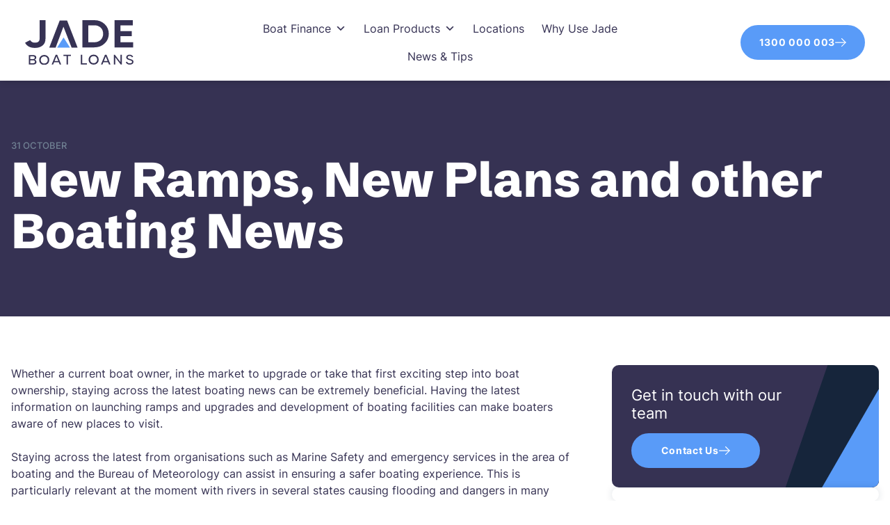

--- FILE ---
content_type: text/html; charset=UTF-8
request_url: https://jadeboatloans.com.au/blog/boat-loan-tips/new-ramps-new-plans-and-other-boating-news
body_size: 17610
content:
<!DOCTYPE html>
<html lang="en">
	<head>
	<meta charset="utf-8">
	<meta name="viewport" content="width=device-width, initial-scale=1">

		<title>New Ramps, New Plans and other Boating News | Jade Boat Loan</title><meta name="title" content="New Ramps, New Plans and other Boating News | Jade Boat Loan"><meta name="description" content="Stay updated on the latest boating news, including new ramps, sailing awards, and RBA interest rate changes. Contact Jade Boat Loans at 1300 000 003.">
				<!-- Google Tag Manager -->
<script>(function(w,d,s,l,i){w[l]=w[l]||[];w[l].push({'gtm.start':
new Date().getTime(),event:'gtm.js'});var f=d.getElementsByTagName(s)[0],
j=d.createElement(s),dl=l!='dataLayer'?'&l='+l:'';j.async=true;j.src=
'https://www.googletagmanager.com/gtm.js?id='+i+dl;f.parentNode.insertBefore(j,f);
})(window,document,'script','dataLayer','GTM-NG8CC3K');</script>
<!-- End Google Tag Manager -->		<meta name='robots' content='index, follow, max-image-preview:large, max-snippet:-1, max-video-preview:-1' />

	<!-- This site is optimized with the Yoast SEO plugin v26.7 - https://yoast.com/wordpress/plugins/seo/ -->
	<title>New Ramps, New Plans and other Boating News - Boat Finance - Low Rate Boat Loans | JADE</title>
	<link rel="canonical" href="https://jadeboatloans.com.au/blog/boat-loan-tips/new-ramps-new-plans-and-other-boating-news" />
	<meta property="og:locale" content="en_US" />
	<meta property="og:type" content="article" />
	<meta property="og:title" content="New Ramps, New Plans and other Boating News - Boat Finance - Low Rate Boat Loans | JADE" />
	<meta property="og:description" content="Whether a current boat owner, in the market to upgrade or take that first exciting step into boat ownership, staying across the latest boating news can be extremely beneficial. Having the latest information on launching ramps and upgrades and development of boating facilities can make boaters aware of new places to visit. Staying across the [&hellip;]" />
	<meta property="og:url" content="https://jadeboatloans.com.au/blog/boat-loan-tips/new-ramps-new-plans-and-other-boating-news" />
	<meta property="og:site_name" content="Boat Finance - Low Rate Boat Loans | JADE" />
	<meta property="article:publisher" content="https://www.facebook.com/profile.php?id=100094136539002" />
	<meta property="article:published_time" content="2022-10-30T20:51:39+00:00" />
	<meta property="article:modified_time" content="2023-10-30T05:52:08+00:00" />
	<meta name="author" content="admin_oneqbtli" />
	<meta name="twitter:card" content="summary_large_image" />
	<meta name="twitter:label1" content="Written by" />
	<meta name="twitter:data1" content="admin_oneqbtli" />
	<meta name="twitter:label2" content="Est. reading time" />
	<meta name="twitter:data2" content="5 minutes" />
	<script type="application/ld+json" class="yoast-schema-graph">{"@context":"https://schema.org","@graph":[{"@type":"Article","@id":"https://jadeboatloans.com.au/blog/boat-loan-tips/new-ramps-new-plans-and-other-boating-news#article","isPartOf":{"@id":"https://jadeboatloans.com.au/blog/boat-loan-tips/new-ramps-new-plans-and-other-boating-news"},"author":{"name":"admin_oneqbtli","@id":"https://jadeboatloans.com.au/#/schema/person/52f9e47ef3455ffad725d2c9e2f47e6a"},"headline":"New Ramps, New Plans and other Boating News","datePublished":"2022-10-30T20:51:39+00:00","dateModified":"2023-10-30T05:52:08+00:00","mainEntityOfPage":{"@id":"https://jadeboatloans.com.au/blog/boat-loan-tips/new-ramps-new-plans-and-other-boating-news"},"wordCount":1069,"publisher":{"@id":"https://jadeboatloans.com.au/#organization"},"articleSection":["Boat Loan Tips"],"inLanguage":"en-AU"},{"@type":"WebPage","@id":"https://jadeboatloans.com.au/blog/boat-loan-tips/new-ramps-new-plans-and-other-boating-news","url":"https://jadeboatloans.com.au/blog/boat-loan-tips/new-ramps-new-plans-and-other-boating-news","name":"New Ramps, New Plans and other Boating News - Boat Finance - Low Rate Boat Loans | JADE","isPartOf":{"@id":"https://jadeboatloans.com.au/#website"},"datePublished":"2022-10-30T20:51:39+00:00","dateModified":"2023-10-30T05:52:08+00:00","breadcrumb":{"@id":"https://jadeboatloans.com.au/blog/boat-loan-tips/new-ramps-new-plans-and-other-boating-news#breadcrumb"},"inLanguage":"en-AU","potentialAction":[{"@type":"ReadAction","target":["https://jadeboatloans.com.au/blog/boat-loan-tips/new-ramps-new-plans-and-other-boating-news"]}]},{"@type":"BreadcrumbList","@id":"https://jadeboatloans.com.au/blog/boat-loan-tips/new-ramps-new-plans-and-other-boating-news#breadcrumb","itemListElement":[{"@type":"ListItem","position":1,"name":"Home","item":"https://jadeboatloans.com.au/"},{"@type":"ListItem","position":2,"name":"New Ramps, New Plans and other Boating News"}]},{"@type":"WebSite","@id":"https://jadeboatloans.com.au/#website","url":"https://jadeboatloans.com.au/","name":"Boat Finance - Low Rate Boat Loans | JADE","description":"Boat loans with flexible terms and no deposit options. Quick same-day approval. Call 1300 000 003 for more information.","publisher":{"@id":"https://jadeboatloans.com.au/#organization"},"potentialAction":[{"@type":"SearchAction","target":{"@type":"EntryPoint","urlTemplate":"https://jadeboatloans.com.au/?s={search_term_string}"},"query-input":{"@type":"PropertyValueSpecification","valueRequired":true,"valueName":"search_term_string"}}],"inLanguage":"en-AU"},{"@type":"Organization","@id":"https://jadeboatloans.com.au/#organization","name":"Jade Boat Loans","url":"https://jadeboatloans.com.au/","logo":{"@type":"ImageObject","inLanguage":"en-AU","@id":"https://jadeboatloans.com.au/#/schema/logo/image/","url":"https://jadeboatloans.com.au/wp-content/uploads/2024/08/Jade-Boat-Loans-Logo.jpg","contentUrl":"https://jadeboatloans.com.au/wp-content/uploads/2024/08/Jade-Boat-Loans-Logo.jpg","width":696,"height":696,"caption":"Jade Boat Loans"},"image":{"@id":"https://jadeboatloans.com.au/#/schema/logo/image/"},"sameAs":["https://www.facebook.com/profile.php?id=100094136539002"]},{"@type":"Person","@id":"https://jadeboatloans.com.au/#/schema/person/52f9e47ef3455ffad725d2c9e2f47e6a","name":"admin_oneqbtli","sameAs":["https://jadeboatloans.com.au"]}]}</script>
	<!-- / Yoast SEO plugin. -->


<style id='wp-img-auto-sizes-contain-inline-css' type='text/css'>
img:is([sizes=auto i],[sizes^="auto," i]){contain-intrinsic-size:3000px 1500px}
/*# sourceURL=wp-img-auto-sizes-contain-inline-css */
</style>
<link rel='stylesheet' id='wp-block-library-css' href='https://jadeboatloans.com.au/wp-includes/css/dist/block-library/style.min.css?ver=6.9' type='text/css' media='all' />
<style id='global-styles-inline-css' type='text/css'>
:root{--wp--preset--aspect-ratio--square: 1;--wp--preset--aspect-ratio--4-3: 4/3;--wp--preset--aspect-ratio--3-4: 3/4;--wp--preset--aspect-ratio--3-2: 3/2;--wp--preset--aspect-ratio--2-3: 2/3;--wp--preset--aspect-ratio--16-9: 16/9;--wp--preset--aspect-ratio--9-16: 9/16;--wp--preset--color--black: #000000;--wp--preset--color--cyan-bluish-gray: #abb8c3;--wp--preset--color--white: #ffffff;--wp--preset--color--pale-pink: #f78da7;--wp--preset--color--vivid-red: #cf2e2e;--wp--preset--color--luminous-vivid-orange: #ff6900;--wp--preset--color--luminous-vivid-amber: #fcb900;--wp--preset--color--light-green-cyan: #7bdcb5;--wp--preset--color--vivid-green-cyan: #00d084;--wp--preset--color--pale-cyan-blue: #8ed1fc;--wp--preset--color--vivid-cyan-blue: #0693e3;--wp--preset--color--vivid-purple: #9b51e0;--wp--preset--gradient--vivid-cyan-blue-to-vivid-purple: linear-gradient(135deg,rgb(6,147,227) 0%,rgb(155,81,224) 100%);--wp--preset--gradient--light-green-cyan-to-vivid-green-cyan: linear-gradient(135deg,rgb(122,220,180) 0%,rgb(0,208,130) 100%);--wp--preset--gradient--luminous-vivid-amber-to-luminous-vivid-orange: linear-gradient(135deg,rgb(252,185,0) 0%,rgb(255,105,0) 100%);--wp--preset--gradient--luminous-vivid-orange-to-vivid-red: linear-gradient(135deg,rgb(255,105,0) 0%,rgb(207,46,46) 100%);--wp--preset--gradient--very-light-gray-to-cyan-bluish-gray: linear-gradient(135deg,rgb(238,238,238) 0%,rgb(169,184,195) 100%);--wp--preset--gradient--cool-to-warm-spectrum: linear-gradient(135deg,rgb(74,234,220) 0%,rgb(151,120,209) 20%,rgb(207,42,186) 40%,rgb(238,44,130) 60%,rgb(251,105,98) 80%,rgb(254,248,76) 100%);--wp--preset--gradient--blush-light-purple: linear-gradient(135deg,rgb(255,206,236) 0%,rgb(152,150,240) 100%);--wp--preset--gradient--blush-bordeaux: linear-gradient(135deg,rgb(254,205,165) 0%,rgb(254,45,45) 50%,rgb(107,0,62) 100%);--wp--preset--gradient--luminous-dusk: linear-gradient(135deg,rgb(255,203,112) 0%,rgb(199,81,192) 50%,rgb(65,88,208) 100%);--wp--preset--gradient--pale-ocean: linear-gradient(135deg,rgb(255,245,203) 0%,rgb(182,227,212) 50%,rgb(51,167,181) 100%);--wp--preset--gradient--electric-grass: linear-gradient(135deg,rgb(202,248,128) 0%,rgb(113,206,126) 100%);--wp--preset--gradient--midnight: linear-gradient(135deg,rgb(2,3,129) 0%,rgb(40,116,252) 100%);--wp--preset--font-size--small: 13px;--wp--preset--font-size--medium: 20px;--wp--preset--font-size--large: 36px;--wp--preset--font-size--x-large: 42px;--wp--preset--spacing--20: 0.44rem;--wp--preset--spacing--30: 0.67rem;--wp--preset--spacing--40: 1rem;--wp--preset--spacing--50: 1.5rem;--wp--preset--spacing--60: 2.25rem;--wp--preset--spacing--70: 3.38rem;--wp--preset--spacing--80: 5.06rem;--wp--preset--shadow--natural: 6px 6px 9px rgba(0, 0, 0, 0.2);--wp--preset--shadow--deep: 12px 12px 50px rgba(0, 0, 0, 0.4);--wp--preset--shadow--sharp: 6px 6px 0px rgba(0, 0, 0, 0.2);--wp--preset--shadow--outlined: 6px 6px 0px -3px rgb(255, 255, 255), 6px 6px rgb(0, 0, 0);--wp--preset--shadow--crisp: 6px 6px 0px rgb(0, 0, 0);}:where(.is-layout-flex){gap: 0.5em;}:where(.is-layout-grid){gap: 0.5em;}body .is-layout-flex{display: flex;}.is-layout-flex{flex-wrap: wrap;align-items: center;}.is-layout-flex > :is(*, div){margin: 0;}body .is-layout-grid{display: grid;}.is-layout-grid > :is(*, div){margin: 0;}:where(.wp-block-columns.is-layout-flex){gap: 2em;}:where(.wp-block-columns.is-layout-grid){gap: 2em;}:where(.wp-block-post-template.is-layout-flex){gap: 1.25em;}:where(.wp-block-post-template.is-layout-grid){gap: 1.25em;}.has-black-color{color: var(--wp--preset--color--black) !important;}.has-cyan-bluish-gray-color{color: var(--wp--preset--color--cyan-bluish-gray) !important;}.has-white-color{color: var(--wp--preset--color--white) !important;}.has-pale-pink-color{color: var(--wp--preset--color--pale-pink) !important;}.has-vivid-red-color{color: var(--wp--preset--color--vivid-red) !important;}.has-luminous-vivid-orange-color{color: var(--wp--preset--color--luminous-vivid-orange) !important;}.has-luminous-vivid-amber-color{color: var(--wp--preset--color--luminous-vivid-amber) !important;}.has-light-green-cyan-color{color: var(--wp--preset--color--light-green-cyan) !important;}.has-vivid-green-cyan-color{color: var(--wp--preset--color--vivid-green-cyan) !important;}.has-pale-cyan-blue-color{color: var(--wp--preset--color--pale-cyan-blue) !important;}.has-vivid-cyan-blue-color{color: var(--wp--preset--color--vivid-cyan-blue) !important;}.has-vivid-purple-color{color: var(--wp--preset--color--vivid-purple) !important;}.has-black-background-color{background-color: var(--wp--preset--color--black) !important;}.has-cyan-bluish-gray-background-color{background-color: var(--wp--preset--color--cyan-bluish-gray) !important;}.has-white-background-color{background-color: var(--wp--preset--color--white) !important;}.has-pale-pink-background-color{background-color: var(--wp--preset--color--pale-pink) !important;}.has-vivid-red-background-color{background-color: var(--wp--preset--color--vivid-red) !important;}.has-luminous-vivid-orange-background-color{background-color: var(--wp--preset--color--luminous-vivid-orange) !important;}.has-luminous-vivid-amber-background-color{background-color: var(--wp--preset--color--luminous-vivid-amber) !important;}.has-light-green-cyan-background-color{background-color: var(--wp--preset--color--light-green-cyan) !important;}.has-vivid-green-cyan-background-color{background-color: var(--wp--preset--color--vivid-green-cyan) !important;}.has-pale-cyan-blue-background-color{background-color: var(--wp--preset--color--pale-cyan-blue) !important;}.has-vivid-cyan-blue-background-color{background-color: var(--wp--preset--color--vivid-cyan-blue) !important;}.has-vivid-purple-background-color{background-color: var(--wp--preset--color--vivid-purple) !important;}.has-black-border-color{border-color: var(--wp--preset--color--black) !important;}.has-cyan-bluish-gray-border-color{border-color: var(--wp--preset--color--cyan-bluish-gray) !important;}.has-white-border-color{border-color: var(--wp--preset--color--white) !important;}.has-pale-pink-border-color{border-color: var(--wp--preset--color--pale-pink) !important;}.has-vivid-red-border-color{border-color: var(--wp--preset--color--vivid-red) !important;}.has-luminous-vivid-orange-border-color{border-color: var(--wp--preset--color--luminous-vivid-orange) !important;}.has-luminous-vivid-amber-border-color{border-color: var(--wp--preset--color--luminous-vivid-amber) !important;}.has-light-green-cyan-border-color{border-color: var(--wp--preset--color--light-green-cyan) !important;}.has-vivid-green-cyan-border-color{border-color: var(--wp--preset--color--vivid-green-cyan) !important;}.has-pale-cyan-blue-border-color{border-color: var(--wp--preset--color--pale-cyan-blue) !important;}.has-vivid-cyan-blue-border-color{border-color: var(--wp--preset--color--vivid-cyan-blue) !important;}.has-vivid-purple-border-color{border-color: var(--wp--preset--color--vivid-purple) !important;}.has-vivid-cyan-blue-to-vivid-purple-gradient-background{background: var(--wp--preset--gradient--vivid-cyan-blue-to-vivid-purple) !important;}.has-light-green-cyan-to-vivid-green-cyan-gradient-background{background: var(--wp--preset--gradient--light-green-cyan-to-vivid-green-cyan) !important;}.has-luminous-vivid-amber-to-luminous-vivid-orange-gradient-background{background: var(--wp--preset--gradient--luminous-vivid-amber-to-luminous-vivid-orange) !important;}.has-luminous-vivid-orange-to-vivid-red-gradient-background{background: var(--wp--preset--gradient--luminous-vivid-orange-to-vivid-red) !important;}.has-very-light-gray-to-cyan-bluish-gray-gradient-background{background: var(--wp--preset--gradient--very-light-gray-to-cyan-bluish-gray) !important;}.has-cool-to-warm-spectrum-gradient-background{background: var(--wp--preset--gradient--cool-to-warm-spectrum) !important;}.has-blush-light-purple-gradient-background{background: var(--wp--preset--gradient--blush-light-purple) !important;}.has-blush-bordeaux-gradient-background{background: var(--wp--preset--gradient--blush-bordeaux) !important;}.has-luminous-dusk-gradient-background{background: var(--wp--preset--gradient--luminous-dusk) !important;}.has-pale-ocean-gradient-background{background: var(--wp--preset--gradient--pale-ocean) !important;}.has-electric-grass-gradient-background{background: var(--wp--preset--gradient--electric-grass) !important;}.has-midnight-gradient-background{background: var(--wp--preset--gradient--midnight) !important;}.has-small-font-size{font-size: var(--wp--preset--font-size--small) !important;}.has-medium-font-size{font-size: var(--wp--preset--font-size--medium) !important;}.has-large-font-size{font-size: var(--wp--preset--font-size--large) !important;}.has-x-large-font-size{font-size: var(--wp--preset--font-size--x-large) !important;}
/*# sourceURL=global-styles-inline-css */
</style>

<style id='classic-theme-styles-inline-css' type='text/css'>
/*! This file is auto-generated */
.wp-block-button__link{color:#fff;background-color:#32373c;border-radius:9999px;box-shadow:none;text-decoration:none;padding:calc(.667em + 2px) calc(1.333em + 2px);font-size:1.125em}.wp-block-file__button{background:#32373c;color:#fff;text-decoration:none}
/*# sourceURL=/wp-includes/css/classic-themes.min.css */
</style>
<link rel='stylesheet' id='megamenu-css' href='https://jadeboatloans.com.au/wp-content/uploads/maxmegamenu/style.css?ver=6881bb' type='text/css' media='all' />
<link rel='stylesheet' id='dashicons-css' href='https://jadeboatloans.com.au/wp-includes/css/dashicons.min.css?ver=6.9' type='text/css' media='all' />
<link rel='stylesheet' id='theme-style-css' href='https://jadeboatloans.com.au/wp-content/themes/jadefinance/style.css?ver=12.2025' type='text/css' media='all' />
<link rel='stylesheet' id='main-style-css' href='https://jadeboatloans.com.au/wp-content/themes/jadefinance/assets/css/main.css?ver=12.2025' type='text/css' media='all' />
<link rel='stylesheet' id='wp-block-paragraph-css' href='https://jadeboatloans.com.au/wp-includes/blocks/paragraph/style.min.css?ver=6.9' type='text/css' media='all' />
<script type="text/javascript" src="https://jadeboatloans.com.au/wp-includes/js/jquery/jquery.min.js?ver=3.7.1" id="jquery-core-js"></script>
<script type="text/javascript" src="https://jadeboatloans.com.au/wp-includes/js/jquery/jquery-migrate.min.js?ver=3.4.1" id="jquery-migrate-js"></script>
		<script type="text/javascript">
				(function(c,l,a,r,i,t,y){
					c[a]=c[a]||function(){(c[a].q=c[a].q||[]).push(arguments)};t=l.createElement(r);t.async=1;
					t.src="https://www.clarity.ms/tag/"+i+"?ref=wordpress";y=l.getElementsByTagName(r)[0];y.parentNode.insertBefore(t,y);
				})(window, document, "clarity", "script", "jupdrtr6v0");
		</script>
		<meta name="ti-site-data" content="[base64]" /><link rel="icon" href="https://jadeboatloans.com.au/wp-content/uploads/2023/09/favicon.webp" sizes="32x32" />
<link rel="icon" href="https://jadeboatloans.com.au/wp-content/uploads/2023/09/favicon.webp" sizes="192x192" />
<link rel="apple-touch-icon" href="https://jadeboatloans.com.au/wp-content/uploads/2023/09/favicon.webp" />
<meta name="msapplication-TileImage" content="https://jadeboatloans.com.au/wp-content/uploads/2023/09/favicon.webp" />
<style type="text/css">/** Mega Menu CSS: fs **/</style>
		<script>
		  window.__productReviewSettings = {
			brandId: 'cbe60901-3978-5495-ad7f-25d474e1fd08'
		  };
		</script>
		<script src="https://cdn.productreview.com.au/assets/widgets/loader.js" async></script>
	<link rel='stylesheet' id='jade-calc-forms-css' href='https://jadeboatloans.com.au/wp-content/themes/jadefinance/assets/css/jade-calc-forms.css?ver=1.0.0' type='text/css' media='all' />
</head>
		<body class="wp-singular post-template-default single single-post postid-904 single-format-standard wp-theme-jadefinance not-home mega-menu-primary">
		<!-- Google Tag Manager (noscript) -->
<noscript><iframe src="https://www.googletagmanager.com/ns.html?id=GTM-NG8CC3K"
height="0" width="0" style="display:none;visibility:hidden"></iframe></noscript>
<!-- End Google Tag Manager (noscript) -->		<!-- svg sprite for icons -->
		<svg width="0" height="0" style="display: none;">
			<symbol id="button-arrow" width="16" height="13" viewBox="0 0 16 13" xmlns="http://www.w3.org/2000/svg">
				<path d="M9.66296 -0.000112108C9.74244 -0.000571772 9.82123 0.0146622 9.89482 0.0447173C9.9684 0.0747714 10.0353 0.119056 10.0918 0.175029L15.5272 5.61044C15.5838 5.66659 15.6287 5.73338 15.6594 5.80698C15.69 5.88057 15.7058 5.95951 15.7058 6.03924C15.7058 6.11896 15.69 6.1979 15.6594 6.2715C15.6287 6.34509 15.5838 6.41189 15.5272 6.46803L10.0918 11.9034C10.0354 11.9598 9.9686 12.0044 9.89502 12.0349C9.82145 12.0654 9.7426 12.0811 9.66296 12.0811C9.58333 12.0811 9.50447 12.0654 9.4309 12.0349C9.35733 12.0044 9.29048 11.9598 9.23417 11.9034C9.17786 11.8471 9.13319 11.7803 9.10272 11.7067C9.07224 11.6331 9.05656 11.5543 9.05656 11.4746C9.05656 11.395 9.07224 11.3162 9.10272 11.2426C9.13319 11.169 9.17786 11.1022 9.23417 11.0459L14.2468 6.03924L9.23417 1.03262C9.17756 0.976472 9.13263 0.909677 9.10197 0.836082C9.07131 0.762487 9.05553 0.683549 9.05553 0.603823C9.05553 0.524096 9.07131 0.445158 9.10197 0.371563C9.13263 0.297968 9.17756 0.231173 9.23417 0.175029C9.2906 0.119056 9.35753 0.0747713 9.43111 0.0447172C9.50469 0.0146622 9.58348 -0.000571786 9.66296 -0.000112108Z" fill="currentColor" />
				<path d="M0.603903 5.4352L15.0983 5.4352C15.2585 5.4352 15.4121 5.49883 15.5254 5.61208C15.6386 5.72534 15.7023 5.87896 15.7023 6.03913C15.7023 6.19931 15.6386 6.35292 15.5254 6.46618C15.4121 6.57944 15.2585 6.64307 15.0983 6.64307L0.603903 6.64307C0.443729 6.64307 0.290115 6.57944 0.176856 6.46618C0.0635968 6.35292 -3.14325e-05 6.1993 -3.14185e-05 6.03913C-3.14045e-05 5.87896 0.0635968 5.72534 0.176856 5.61208C0.290115 5.49882 0.44373 5.4352 0.603903 5.4352Z" fill="currentColor" />
			</symbol>
			<symbol id="nav-chevron" width="10" height="6" viewBox="0 0 10 6" xmlns="http://www.w3.org/2000/svg">
				<path d="M5 6L5.54968 5.49406L10 1.38955L8.90064 8.58082e-07L5 3.59857L1.09936 1.79736e-07L-5.48439e-07 1.38955L4.45032 5.49406L5 6Z" fill="currentColor" />
			</symbol>
			<symbol id="checkcircle" width="23" height="24" viewBox="0 0 23 24" fill="none" xmlns="http://www.w3.org/2000/svg">
				<circle cx="11.5" cy="11.9023" r="11.5" fill="#ffffff" />
				<path d="M8.80311 13.7057L5.6934 11.6645C5.61048 11.6051 5.52755 11.5853 5.44463 11.5853C5.15439 11.5853 4.88488 11.9023 5.05073 12.1996L8.40922 18.1844C8.49214 18.3231 8.63726 18.4023 8.80311 18.4023C8.94823 18.4023 9.09335 18.3429 9.17628 18.2042L14.4835 9.86118L15.5615 8.17673L16.9298 6.03649C17.1371 5.71942 16.8469 5.40234 16.5567 5.40234C16.453 5.40234 16.3286 5.44198 16.2457 5.54106L14.3799 7.58222L13.3018 8.77125L8.80311 13.7057Z" fill="#3c6fe7" />
			</symbol>
			<symbol id="checkcircle-outline" width="25" height="25" viewBox="0 0 25 25" fill="none" xmlns="http://www.w3.org/2000/svg">
				<circle cx="12.6102" cy="12.9442" r="11.5556" stroke="#19CD77" />
				<path d="M9.94397 14.4977L6.71909 12.2996C6.63309 12.2355 6.54709 12.2142 6.4611 12.2142C6.16011 12.2142 5.88062 12.5557 6.05261 12.8758L9.53548 19.3209C9.62148 19.4703 9.77198 19.5557 9.94397 19.5557C10.0945 19.5557 10.245 19.4916 10.331 19.3422L15.8348 10.3575L16.9527 8.54347L18.3717 6.23859C18.5867 5.89713 18.2857 5.55566 17.9847 5.55566C17.8772 5.55566 17.7482 5.59835 17.6622 5.70505L15.7273 7.90322L14.6093 9.18371L9.94397 14.4977Z" fill="#19CD77" />
			</symbol>
			<symbol id="phone-icon" width="20" height="20" viewBox="0 0 20 20" fill="none" xmlns="http://www.w3.org/2000/svg">
				<path d="M6.0332 10.1874C6.83713 11.8476 8.17957 13.1866 9.8418 13.9863C9.96441 14.0443 10.1 14.0695 10.2353 14.0592C10.3706 14.0489 10.5008 14.0036 10.6133 13.9277L13.0547 12.2968C13.1626 12.2237 13.2872 12.179 13.417 12.1671C13.5468 12.1551 13.6775 12.1762 13.7969 12.2285L18.3672 14.1913C18.5234 14.2564 18.6539 14.3709 18.7386 14.5174C18.8233 14.6638 18.8575 14.8341 18.8359 15.0019C18.6911 16.1325 18.1392 17.1716 17.2836 17.9247C16.428 18.6779 15.3273 19.0934 14.1875 19.0937C10.6651 19.0937 7.28696 17.6944 4.79624 15.2037C2.30552 12.713 0.90625 9.33485 0.90625 5.81244C0.906507 4.67259 1.32208 3.57189 2.07522 2.7163C2.82836 1.86071 3.86744 1.30886 4.99805 1.164C5.16586 1.14245 5.3361 1.17665 5.48256 1.26135C5.62902 1.34605 5.74358 1.47655 5.80859 1.63275L7.77148 6.21283C7.82253 6.33036 7.84388 6.45864 7.83366 6.58636C7.82345 6.71409 7.78197 6.83734 7.71289 6.94525L6.08203 9.42572C6.00942 9.53791 5.96681 9.66685 5.95826 9.80021C5.94971 9.93357 5.97552 10.0669 6.0332 10.1874V10.1874Z" stroke="currentColor" stroke-width="1.17188" stroke-linecap="round" stroke-linejoin="round" />
			</symbol>
			<symbol id="search-icon" width="18" height="18" viewBox="0 0 18 18" fill="none" xmlns="http://www.w3.org/2000/svg">
				<path d="M17.6234 16.1066L13.5805 12.0637C14.5538 10.7679 15.0793 9.19064 15.0775 7.57C15.0775 3.43039 11.7096 0.0625 7.57 0.0625C3.43039 0.0625 0.0625 3.43039 0.0625 7.57C0.0625 11.7096 3.43039 15.0775 7.57 15.0775C9.19064 15.0793 10.7679 14.5538 12.0637 13.5805L16.1066 17.6234C16.3113 17.8063 16.5782 17.904 16.8526 17.8963C17.127 17.8886 17.388 17.7762 17.5821 17.5821C17.7762 17.388 17.8886 17.127 17.8963 16.8526C17.904 16.5782 17.8063 16.3113 17.6234 16.1066ZM2.2075 7.57C2.2075 6.5094 2.52201 5.47261 3.11124 4.59075C3.70048 3.7089 4.53799 3.02157 5.51786 2.6157C6.49773 2.20982 7.57595 2.10363 8.61617 2.31054C9.65639 2.51745 10.6119 3.02818 11.3619 3.77814C12.1118 4.5281 12.6225 5.4836 12.8295 6.52383C13.0364 7.56405 12.9302 8.64227 12.5243 9.62214C12.1184 10.602 11.4311 11.4395 10.5492 12.0288C9.66739 12.618 8.6306 12.9325 7.57 12.9325C6.1483 12.9308 4.78532 12.3653 3.78002 11.36C2.77473 10.3547 2.20921 8.9917 2.2075 7.57Z" fill="currentColor" />
			</symbol>
			<symbol id="pagination-chevron" width="7" height="11" viewBox="0 0 7 11" fill="none" xmlns="http://www.w3.org/2000/svg">
				<path d="M6.6875 10.1684L6.0002 10.8125L0.3125 5.5L6.0002 0.1875L6.6875 0.82832L1.69043 5.5L6.6875 10.1684Z" fill="currentColor" />
			</symbol>
			<symbol id="secure-lock" width="21" height="23" viewBox="0 0 21 23" fill="none" xmlns="http://www.w3.org/2000/svg">
				<path d="M3.45 9.2V6.9C3.45 5.07001 4.17696 3.31496 5.47096 2.02096C6.76496 0.726962 8.52001 0 10.35 0C12.18 0 13.935 0.726962 15.229 2.02096C16.523 3.31496 17.25 5.07001 17.25 6.9V9.2H18.4C19.01 9.2 19.595 9.44232 20.0263 9.87365C20.4577 10.305 20.7 10.89 20.7 11.5V20.7C20.7 21.31 20.4577 21.895 20.0263 22.3263C19.595 22.7577 19.01 23 18.4 23H2.3C1.69 23 1.10499 22.7577 0.673654 22.3263C0.242321 21.895 0 21.31 0 20.7V11.5C0 10.235 1.035 9.2 2.3 9.2H3.45ZM9.2 16.9395V19.55H11.5V16.9395C11.9385 16.6863 12.2812 16.2956 12.4749 15.8278C12.6687 15.36 12.7027 14.8414 12.5716 14.3524C12.4406 13.8633 12.1518 13.4311 11.7502 13.1229C11.3485 12.8147 10.8563 12.6476 10.35 12.6476C9.84369 12.6476 9.35153 12.8147 8.94985 13.1229C8.54817 13.4311 8.25941 13.8633 8.12837 14.3524C7.99733 14.8414 8.03132 15.36 8.22508 15.8278C8.41883 16.2956 8.76152 16.6863 9.2 16.9395ZM6.9 6.9V9.2H13.8V6.9C13.8 5.985 13.4365 5.10748 12.7895 4.46048C12.1425 3.81348 11.265 3.45 10.35 3.45C9.435 3.45 8.55748 3.81348 7.91048 4.46048C7.26348 5.10748 6.9 5.985 6.9 6.9Z" fill="#142E46"/>
			</symbol>
		</svg>

		<div id="site-wrapper">
			<header id="header" class="header">
				<div class="container">
					<div class="header__inner">
						<div class="logo-box">
							<a href="https://jadeboatloans.com.au" data-modal-toggle="thank-you" class="logotype-link"><img width="156" height="62" src="https://jadeboatloans.com.au/wp-content/uploads/2023/09/Jade-Boat-Loans-Logo.svg" alt="Jade Boat Loans Logo"></a>
						</div>

						<div class="header-menu">
							<div id="mega-menu-wrap-primary" class="mega-menu-wrap"><div class="mega-menu-toggle"><div class="mega-toggle-blocks-left"></div><div class="mega-toggle-blocks-center"></div><div class="mega-toggle-blocks-right"><div class='mega-toggle-block mega-menu-toggle-animated-block mega-toggle-block-0' id='mega-toggle-block-0'><button aria-label="Toggle Menu" class="mega-toggle-animated mega-toggle-animated-slider" type="button" aria-expanded="false">
                  <span class="mega-toggle-animated-box">
                    <span class="mega-toggle-animated-inner"></span>
                  </span>
                </button></div></div></div><ul id="mega-menu-primary" class="mega-menu max-mega-menu mega-menu-horizontal mega-no-js" data-event="hover_intent" data-effect="fade_up" data-effect-speed="200" data-effect-mobile="disabled" data-effect-speed-mobile="0" data-panel-width=".header__inner" data-mobile-force-width="false" data-second-click="go" data-document-click="collapse" data-vertical-behaviour="standard" data-breakpoint="768" data-unbind="true" data-mobile-state="collapse_all" data-mobile-direction="vertical" data-hover-intent-timeout="300" data-hover-intent-interval="100"><li class="mega-menu-item mega-menu-item-type-custom mega-menu-item-object-custom mega-menu-item-has-children mega-menu-megamenu mega-menu-grid mega-align-bottom-left mega-menu-grid mega-disable-link mega-menu-item-390" id="mega-menu-item-390"><a class="mega-menu-link" tabindex="0" aria-expanded="false" role="button">Boat Finance<span class="mega-indicator" aria-hidden="true"></span></a>
<ul class="mega-sub-menu" role='presentation'>
<li class="mega-menu-row" id="mega-menu-390-0">
	<ul class="mega-sub-menu" style='--columns:12' role='presentation'>
<li class="mega-menu-column mega-menu-columns-4-of-12" style="--columns:12; --span:4" id="mega-menu-390-0-0">
		<ul class="mega-sub-menu">
<li class="mega-menu-item mega-menu-item-type-widget widget_media_image mega-menu-item-media_image-2" id="mega-menu-item-media_image-2"><img width="558" height="358" src="https://jadeboatloans.com.au/wp-content/uploads/2023/09/Get-Super-Affordable-Boat-Financing-in-Australia-with-Jade.png" class="image wp-image-1592  attachment-full size-full" alt="Get Super Affordable Boat Financing in Australia with Jade" style="max-width: 100%; height: auto;" decoding="async" fetchpriority="high" srcset="https://jadeboatloans.com.au/wp-content/uploads/2023/09/Get-Super-Affordable-Boat-Financing-in-Australia-with-Jade.png 558w, https://jadeboatloans.com.au/wp-content/uploads/2023/09/Get-Super-Affordable-Boat-Financing-in-Australia-with-Jade-300x192.png 300w" sizes="(max-width: 558px) 100vw, 558px" /></li><li class="mega-menu-item mega-menu-item-type-widget widget_text mega-menu-item-text-2" id="mega-menu-item-text-2">			<div class="textwidget"><p>Super cheap low interest offers on boat finance Australia from Jade. Request a easy quick quote online, use our free online boat loans calculator to compare repayments &#8211; Marine Lending Specialists.</p>
</div>
		</li><li class="mega-menu-item mega-menu-item-type-widget widget_custom_html mega-menu-item-custom_html-2" id="mega-menu-item-custom_html-2"><div class="textwidget custom-html-widget"><a href="/approval" class="button button--outline"><span>Get Started</span><img class="button-icon" height="15" width="30" src="/wp-content/uploads/2023/09/arrow-right.png" alt="Get Started"></a></div></li>		</ul>
</li><li class="mega-menu-column mega-menu-columns-4-of-12" style="--columns:12; --span:4" id="mega-menu-390-0-1">
		<ul class="mega-sub-menu">
<li class="mega-menu-item mega-menu-item-type-widget widget_custom_html mega-menu-item-custom_html-3" id="mega-menu-item-custom_html-3"><div class="textwidget custom-html-widget"><h4 style="color:var(--primary-color);font-family:'Inter', sans-serif;font-size:16px; font-weight:600;text-transform:uppercase;">
	Resources
</h4></div></li><li class="mega-menu-item mega-menu-item-type-post_type mega-menu-item-object-page mega-menu-item-399" id="mega-menu-item-399"><a class="mega-menu-link" href="https://jadeboatloans.com.au/refinancing">Refinancing</a></li><li class="mega-menu-item mega-menu-item-type-post_type mega-menu-item-object-page mega-menu-item-422" id="mega-menu-item-422"><a class="mega-menu-link" href="https://jadeboatloans.com.au/broker">Using a Loan Broker</a></li><li class="mega-menu-item mega-menu-item-type-post_type mega-menu-item-object-page mega-menu-item-423" id="mega-menu-item-423"><a class="mega-menu-link" href="https://jadeboatloans.com.au/jet-ski-loans">Jet Ski Loans</a></li><li class="mega-menu-item mega-menu-item-type-post_type mega-menu-item-object-page mega-menu-item-421" id="mega-menu-item-421"><a class="mega-menu-link" href="https://jadeboatloans.com.au/no-docs-boat-loans">No Docs Finance</a></li><li class="mega-menu-item mega-menu-item-type-post_type mega-menu-item-object-page mega-menu-item-420" id="mega-menu-item-420"><a class="mega-menu-link" href="https://jadeboatloans.com.au/new-boat-loans">New Boat Loans</a></li><li class="mega-menu-item mega-menu-item-type-post_type mega-menu-item-object-page mega-menu-item-419" id="mega-menu-item-419"><a class="mega-menu-link" href="https://jadeboatloans.com.au/used">Used Boat Finance</a></li><li class="mega-menu-item mega-menu-item-type-post_type mega-menu-item-object-page mega-menu-item-418" id="mega-menu-item-418"><a class="mega-menu-link" href="https://jadeboatloans.com.au/yacht-sailboat-houseboat-finance">Houseboat & Yacht Finance</a></li><li class="mega-menu-item mega-menu-item-type-post_type mega-menu-item-object-page mega-menu-item-417" id="mega-menu-item-417"><a class="mega-menu-link" href="https://jadeboatloans.com.au/bad-credit">Bad Credit</a></li>		</ul>
</li><li class="mega-menu-column mega-menu-columns-3-of-12" style="--columns:12; --span:3" id="mega-menu-390-0-2">
		<ul class="mega-sub-menu">
<li class="mega-menu-item mega-menu-item-type-widget widget_custom_html mega-menu-item-custom_html-4" id="mega-menu-item-custom_html-4"><div class="textwidget custom-html-widget"><h4 style="color:var(--primary-color);font-family:'Inter', sans-serif;font-size:16px; font-weight:600;text-transform:uppercase;">
	Buying
</h4></div></li><li class="mega-menu-item mega-menu-item-type-post_type mega-menu-item-object-page mega-menu-item-425" id="mega-menu-item-425"><a class="mega-menu-link" href="https://jadeboatloans.com.au/finance-calculator">Finance Calculator</a></li><li class="mega-menu-item mega-menu-item-type-custom mega-menu-item-object-custom mega-menu-item-426" id="mega-menu-item-426"><a class="mega-menu-link" href="/approval">Boat Finance Quote</a></li>		</ul>
</li>	</ul>
</li></ul>
</li><li class="mega-menu-item mega-menu-item-type-custom mega-menu-item-object-custom mega-menu-item-has-children mega-menu-megamenu mega-menu-grid mega-align-bottom-left mega-menu-grid mega-disable-link mega-menu-item-391" id="mega-menu-item-391"><a class="mega-menu-link" tabindex="0" aria-expanded="false" role="button">Loan Products<span class="mega-indicator" aria-hidden="true"></span></a>
<ul class="mega-sub-menu" role='presentation'>
<li class="mega-menu-row" id="mega-menu-391-0">
	<ul class="mega-sub-menu" style='--columns:12' role='presentation'>
<li class="mega-menu-column mega-menu-columns-5-of-12" style="--columns:12; --span:5" id="mega-menu-391-0-0">
		<ul class="mega-sub-menu">
<li class="mega-menu-item mega-menu-item-type-widget widget_block mega-menu-item-block-7" id="mega-menu-item-block-7"><div class="custom__menu">
	<div>
		<a href="/overview-of-commercial-boat-loans/">
			<div class="img-wrap"><img decoding="async" width="30" height="30" src="/wp-content/uploads/2023/09/business-loan-icon.svg"/></div>
			<span><span>Business Boat Loans</span><br>
			Overview of Business Loans</span>
		</a>
	</div>
	<div>
		<a href="/overview-of-personal-boat-loans/">
			<div class="img-wrap"><img decoding="async" width="30" height="30" src="/wp-content/uploads/2023/09/personal-loan-icon.svg"/></div>
			<span><span>Personal Boat Loans</span><br>
			Overview of Personal Loans</span>
		</a>
	</div>
</div></li>		</ul>
</li><li class="mega-menu-column mega-menu-columns-3-of-12" style="--columns:12; --span:3" id="mega-menu-391-0-1">
		<ul class="mega-sub-menu">
<li class="mega-menu-item mega-menu-item-type-widget widget_custom_html mega-menu-item-custom_html-5" id="mega-menu-item-custom_html-5"><div class="textwidget custom-html-widget"><h4 style="color:var(--primary-color);font-family:'Inter', sans-serif;font-size:16px; font-weight:600;text-transform:uppercase;">
	Business
</h4></div></li><li class="mega-menu-item mega-menu-item-type-post_type mega-menu-item-object-page mega-menu-item-444" id="mega-menu-item-444"><a class="mega-menu-link" href="https://jadeboatloans.com.au/chattel-mortgage-boat-finance">Chattel Mortgage</a></li><li class="mega-menu-item mega-menu-item-type-post_type mega-menu-item-object-page mega-menu-item-443" id="mega-menu-item-443"><a class="mega-menu-link" href="https://jadeboatloans.com.au/commercial-hire-purchase-chp-boat-finance">Commercial Hire Purchase</a></li><li class="mega-menu-item mega-menu-item-type-post_type mega-menu-item-object-page mega-menu-item-442" id="mega-menu-item-442"><a class="mega-menu-link" href="https://jadeboatloans.com.au/boat-lease-finance">Boat Lease</a></li>		</ul>
</li><li class="mega-menu-column mega-menu-columns-3-of-12" style="--columns:12; --span:3" id="mega-menu-391-0-2">
		<ul class="mega-sub-menu">
<li class="mega-menu-item mega-menu-item-type-widget widget_custom_html mega-menu-item-custom_html-6" id="mega-menu-item-custom_html-6"><div class="textwidget custom-html-widget"><h4 style="color:var(--primary-color);font-family:'Inter', sans-serif;font-size:16px; font-weight:600;text-transform:uppercase;">
	Personal
</h4></div></li><li class="mega-menu-item mega-menu-item-type-post_type mega-menu-item-object-page mega-menu-item-441" id="mega-menu-item-441"><a class="mega-menu-link" href="https://jadeboatloans.com.au/secured-boat-loans">Secured Boat Finance</a></li><li class="mega-menu-item mega-menu-item-type-post_type mega-menu-item-object-page mega-menu-item-440" id="mega-menu-item-440"><a class="mega-menu-link" href="https://jadeboatloans.com.au/unsecured-personal-loans">Unsecured Personal Loans</a></li>		</ul>
</li>	</ul>
</li></ul>
</li><li class="mega-menu-item mega-menu-item-type-post_type mega-menu-item-object-page mega-align-bottom-left mega-menu-flyout mega-menu-item-452" id="mega-menu-item-452"><a class="mega-menu-link" href="https://jadeboatloans.com.au/boat-loans-australia" tabindex="0">Locations</a></li><li class="mega-menu-item mega-menu-item-type-post_type mega-menu-item-object-page mega-align-bottom-left mega-menu-flyout mega-menu-item-451" id="mega-menu-item-451"><a class="mega-menu-link" href="https://jadeboatloans.com.au/why-jade-boat-loans" tabindex="0">Why Use Jade</a></li><li class="mega-menu-item mega-menu-item-type-post_type mega-menu-item-object-page mega-align-bottom-left mega-menu-flyout mega-menu-item-455" id="mega-menu-item-455"><a class="mega-menu-link" href="https://jadeboatloans.com.au/blog" tabindex="0">News & Tips</a></li></ul></div>							<div class="header__btns">
																<a href="tel:1300 000 003" class="button"><span>1300 000 003</span> <svg class="button-icon" width="16" height="13" viewBox="0 0 16 13">
									<use href="#button-arrow"></use>
									</svg></a>
															</div>
						</div>

						<div class="header__btns">
														<a href="tel:1300 000 003" class="button"><span>1300 000 003</span> <svg class="button-icon" width="16" height="13"  viewBox="0 0 16 13">
																<use href="#button-arrow"></use>
																</svg></a>
													</div>

						<button id="menu-nav-toggle" aria-label="Open mobile menu" class="hamburger" type="button">
							<div class="hamburger-box">
								<div class="hamburger-inner"></div>
							</div>
						</button>
					</div>
				</div>
			</header>

			<main id="main">


<section id="single-hero" class="single-hero single-hero--no-calc single-hero--overlay"
	style="background-image: url('');">
	<div class="container">
		<div class="single-hero__inner">
			<div class="single-hero__content single-hero-content">
				<span class="single-hero__date blog-article-date">31 October</span>
				<h1 class="single-hero__heading h1">New Ramps, New Plans and other Boating News</h1>
			</div>
			<button id="quote-toggle" class="quote-toggle" type="button"><span>Request Quote</span></button>
		</div>
	</div>
</section>

<section class="blog-single-content bs-content">
	<div class="container">
		<div class="bs-content__inner">
			<div class="bs-content-box" id="allow-print-content">
				<article class="content-box">
					<!-- wp:paragraph -->
<p>Whether a current boat owner, in the market to upgrade or take that first exciting step into boat ownership, staying across the latest boating news can be extremely beneficial. Having the latest information on launching ramps and upgrades and development of boating facilities can make boaters aware of new places to visit.</p>
<!-- /wp:paragraph -->

<!-- wp:paragraph -->
<p>Staying across the latest from organisations such as Marine Safety and emergency services in the area of boating and the Bureau of Meteorology can assist in ensuring a safer boating experience. This is particularly relevant at the moment with rivers in several states causing flooding and dangers in many waterways. For those ready to purchase a new boat with finance, being aware of what’s happening with interest rates may assist in timing the buy.</p>
<!-- /wp:paragraph -->

<!-- wp:paragraph -->
<p>We bring a number of recent news items to your attention along with an update on marine finance interest rates for buyers.</p>
<!-- /wp:paragraph -->

<!-- wp:paragraph -->
<p><strong>New Boat Ramp – Rocky Valley Lake</strong></p>
<!-- /wp:paragraph -->

<!-- wp:paragraph -->
<p>A new boat ramp has been developed and is now open for easier access to <a href="https://www.fallscreek.com.au/listing/rocky-valley-lake/">Rocky Valley Lake</a> aka Rocky Valley Dam. At 1600m above sea level, this amazing waterway is located in the Falls Creek Alpine region and has the rep for the highest, boat-accessible boat of water in Australia.</p>
<!-- /wp:paragraph -->

<!-- wp:paragraph -->
<p>The dirt launching ramp to the lake has now been replace by a 60m concrete ramp for easier accessibility for boat owners. There are reportedly other development and improvement plans underway and as this renowned for its trout fishing, Rocky Valley may be a new location to explore this summer.</p>
<!-- /wp:paragraph -->

<!-- wp:paragraph -->
<p><strong>New Plans – NSW South Coast</strong></p>
<!-- /wp:paragraph -->

<!-- wp:paragraph -->
<p>Plans for improving boating on the NSW South Coast town of Eden have advanced with the NSW Transport Minister, David Elliott announcing opportunities for private investors in regard to the Snug Cove Maritime Precinct.</p>
<!-- /wp:paragraph -->

<!-- wp:paragraph -->
<p>The Cove has received funding through the Eden Safe Harbour Project to advance the plan to become a hub of recreational boating. A wave attenuator will be added as protection against the swells. Eden is now a destination for cruise ships as well as a major port for the Australian Navy and commercial fishing operators.</p>
<!-- /wp:paragraph -->

<!-- wp:paragraph -->
<p>Recreational boaters do have to share the port but hopefully can have the opportunity to take advantage of the developments as they are realised. Information on progress on the overall Safe Harbour Project can be followed at the <a href="https://roads-waterways.transport.nsw.gov.au/maritime/projects/eden-safe-harbour/index.html">NSW Government website</a>.</p>
<!-- /wp:paragraph -->

<!-- wp:paragraph -->
<p><strong>Inland Lake News - Victoria</strong></p>
<!-- /wp:paragraph -->

<!-- wp:paragraph -->
<p>In the Gippsland region, planning and design is under way to improve accessibility to Lake Glenmaggie and Blue Rock Lake. The works form part of the Victorian Government’s Recreational Boating Action Plan. The plans for Blue Rock include a pontoon for ‘all-abilities’ at the Old Tanjil Road boat ramp. This lake is very popular with fishers as the Fisheries Authority regularly stocks it with trout and native bass.</p>
<!-- /wp:paragraph -->

<!-- wp:paragraph -->
<p>The ramp at Lake Glenmaggie will also receive attention with an extension. This will improve access during low water level periods. This is also a popular fishing spot which is regularly restocked. For those wanting to stay across developments at Gippsland and other boating spots, refer to <a href="http://www.betterboating.vic.gov.au">Better Boating Victoria</a>.</p>
<!-- /wp:paragraph -->

<!-- wp:paragraph -->
<p><strong>Australian Sailing News</strong></p>
<!-- /wp:paragraph -->

<!-- wp:paragraph -->
<p>With the Sydney to Hobart Yacht Race countdown underway, we focus on what’s happening in sailing and some of the recent big news is the announcement of finalists in the prestigious <a href="https://www.sailing.org.au/news/2022-australian-sailing-awards-finalists-announced/">Australian Sailing Awards</a>. The awards recognise individuals, volunteers, clubs and stars of sport in the nation’s peak awards for sailing across numerous categories.</p>
<!-- /wp:paragraph -->

<!-- wp:paragraph -->
<p>The finalists include gold medallists from the Olympics, world champs as well as those that have made significant contributions. They include Tom Slingsby, Matt Wearn, Mara Stansky, Evie Saunders, maxi owner and sailor Matt Allen, para sailor Robert Crofts amongst many others.</p>
<!-- /wp:paragraph -->

<!-- wp:paragraph -->
<p>The winners will be announced at a gala event on November 4.</p>
<!-- /wp:paragraph -->

<!-- wp:paragraph -->
<p><strong>Weather News</strong></p>
<!-- /wp:paragraph -->

<!-- wp:paragraph -->
<p>The Bureau of Meteorology has been in the news lately for non-weather related matters. The Bureau issued a new style guide for media outlets that the Bureau no longer wanted to be known as BOM or BoM. We oblige with changing our references! Some changes may be seen in the Bureau’s social media platforms, but the accounts appear unchanged.</p>
<!-- /wp:paragraph -->

<!-- wp:paragraph -->
<p>With La Nina and the resultant rain causing serious inland flooding, staying across information from the Bureau and all boaters are strongly encouraged to download the app for live updates when they are on the water.</p>
<!-- /wp:paragraph -->

<!-- wp:paragraph -->
<p><strong>Boat Finance Interest Rate News</strong></p>
<!-- /wp:paragraph -->

<!-- wp:paragraph -->
<p>For those in the market for a new boat and requiring finance, the most significant news could be around what’s happening with interest rates. The RBA has now announced 6 rate hikes in 6 months and stated that further are to be expected. This has resulted in increases in rates across many lending sectors as many Australians will be well aware of.</p>
<!-- /wp:paragraph -->

<!-- wp:paragraph -->
<p>As with other sectors, lenders in marine finance will also respond to RBA decisions with their own rate decisions. These decisions can vary depending the individual lender’s approach to and interest in the marine finance aera. As can easily be seen in our <a href="https://jadeboatloans.com.au/interest-rates">Rate Comparison Chart</a>, interest rates on boat loans do vary across the market but we are maintaining our position and policy for achieving cheaper rates.</p>
<!-- /wp:paragraph -->

<!-- wp:paragraph -->
<p>The next meeting of the RBA Board in regard to cash rate decisions is on Tuesday 1 November. This is always an ‘interesting’ meeting as it coincides with the Melbourne Cup. Staying across the outcome of both these events may be advisable.</p>
<!-- /wp:paragraph -->

<!-- wp:paragraph -->
<p>For prospective buyers wondering how a possible next rate rise may affect their boat loan, use our <a href="https://jadeboatloans.com.au/finance-calculator">Finance Calculator</a> and adjust the rate slightly to calculate rough estimates. A November rate rise may not be the last increase in the near future so moving quickly with finance for that purchase may be a cost- saver.</p>
<!-- /wp:paragraph -->

<!-- wp:paragraph -->
<p><strong>Staying across boating news including boat loan interest rates can contribute to achieving better boat finance and a safer and more enjoyable boating experience</strong>.</p>
<!-- /wp:paragraph -->

<!-- wp:paragraph -->
<p><strong>Contact Jade Boat Loans on 1300 000 003 for boat finance before the next rate rise.</strong></p>
<!-- /wp:paragraph -->

<!-- wp:paragraph -->
<p><em>DISCLAIMER: THE INFORMATION AND SPECIFIC DETAILS CONTAINED IN THE CONTENT OF THIS ARTICLE HAVE BEEN PREPARED AND ARE PRESENTED PURELY AS GENERAL INFORMATION AND NOT INTENDED AS THE ONLY SOURCE OF FINANCIAL ADVICE FOR BOAT BUYERS AND LOAN BORROWERS. FOR THOSE THAT CONSIDER THEY REQUIRE SPECIFIC ADVICE, THEY SHOULD CONSULT WITH A FINANCIAL ADVISOR. LIABILITY IS NOT ACCEPTED IN REGARD TO ERRORS AND MISPRESENTED DATA AND DETAILS HEREIN. </em><strong><br></strong></p>
<!-- /wp:paragraph -->				</article>
			</div>

			<aside class="bs-content__aside">
				<div class="aside-cta">
					<div class="aside-cta__heading lead">Get in touch with our team					</div>
					<a href="/contact-us"
						class="button"><span>Contact Us</span>
						<svg class="button-icon" width="16" height="13" viewBox="0 0 16 13">
							<use href="#button-arrow"></use>
						</svg></a>
					<div class="aside-cta__decor-big"></div>
					<div class="aside-cta__decor-small"></div>
				</div>

				<div id="aside-form-box" class="aside-form-box">
					<button class="aside-form-box__close" type="button" aria-label="close"><span></span></button>
					<div class="jade-calc">
						<div id="jFBlogtrigger" data-component="boat" data-title="Jade Boat Loans"></div>
					</div>
				</div>

				<div class="share-article">
					<div class="share-article__text">Share Article</div>
					<div class="share-article__list">
															<a href="https://www.linkedin.com/cws/share?url=https://jadeboatloans.com.au/blog/boat-loan-tips/new-ramps-new-plans-and-other-boating-news&text=New Ramps, New Plans and other Boating News"
											target="_blank"  			 													class="lazy" data-bg="https://jadeboatloans.com.au/wp-content/uploads/2023/09/linkedin.png"
										title="linkedin icon"><span
											class="screen-reader-text">linkedin icon</span></a>
																	<a href="https://www.facebook.com/sharer/sharer.php?u=https://jadeboatloans.com.au/blog/boat-loan-tips/new-ramps-new-plans-and-other-boating-news&text=New Ramps, New Plans and other Boating News"
											target="_blank"  			 													class="lazy" data-bg="https://jadeboatloans.com.au/wp-content/uploads/2023/09/facebook.png"
										title="facebook icon"><span
											class="screen-reader-text">facebook icon</span></a>
																	<a href="http://twitter.com/share?url=https://jadeboatloans.com.au/blog/boat-loan-tips/new-ramps-new-plans-and-other-boating-news&text=New Ramps, New Plans and other Boating News"
											target="_blank"  			 													class="lazy" data-bg="https://jadeboatloans.com.au/wp-content/uploads/2023/09/twitter.png"
										title="twitter icon"><span
											class="screen-reader-text">twitter icon</span></a>
																	<a  			id="copy-post-page"
										 													class="lazy" data-bg="https://jadeboatloans.com.au/wp-content/uploads/2023/09/link.png"
										title="link icon"><span
											class="screen-reader-text">link icon</span></a>
																	<a  			 			id="print-post-page" 										class="lazy" data-bg="https://jadeboatloans.com.au/wp-content/uploads/2023/09/print.png"
										title="print icon"><span
											class="screen-reader-text">print icon</span></a>
													</div>
				</div>
			</aside>
		</div>
	</div>
</section>
	<section class="blog-related-section">
		<div class="container">
			<div class="blog-related-section__inner">
				<div class="blog-related-section__head brs-head">
					<h2 class="h2 brs-head__heading">Related News</h2>
					<a href="/blog" class="button"><span>View All</span> <svg class="button-icon" width="16" height="13"
							viewBox="0 0 16 13">
							<use href="#button-arrow"></use>
						</svg></a>
				</div>
				<div class="blog-related swiper">
					<div class="swiper-wrapper">
													<div class="swiper-slide">
								<article class="blog-article">
									<div class="blog-article-top">
										<div class="article-image img-cover">
											<img class="lazy"
												src="https://jadeboatloans.com.au/wp-content/themes/jadefinance/assets/images/blog-image-placeholder.jpg"
												data-src="<img width="300" height="156" src="https://jadeboatloans.com.au/wp-content/uploads/2026/01/young-couple-sitting-in-boat-out-on-the-water-300x156.webp" class="attachment-medium size-medium wp-post-image" alt="Couple on a boat discussing boat loan options or marine finance" decoding="async" srcset="https://jadeboatloans.com.au/wp-content/uploads/2026/01/young-couple-sitting-in-boat-out-on-the-water-300x156.webp 300w, https://jadeboatloans.com.au/wp-content/uploads/2026/01/young-couple-sitting-in-boat-out-on-the-water-1024x533.webp 1024w, https://jadeboatloans.com.au/wp-content/uploads/2026/01/young-couple-sitting-in-boat-out-on-the-water-768x400.webp 768w, https://jadeboatloans.com.au/wp-content/uploads/2026/01/young-couple-sitting-in-boat-out-on-the-water-1536x799.webp 1536w, https://jadeboatloans.com.au/wp-content/uploads/2026/01/young-couple-sitting-in-boat-out-on-the-water.webp 1920w" sizes="(max-width: 300px) 100vw, 300px" />"
												alt="">
										</div>
									</div>
									<div class="blog-article-info">
										<span class="blog-article-date">05 January</span>
										<h3 class="h5 blog-article-heading"><a
												href="https://jadeboatloans.com.au/blog/boat-loan-tips/is-a-variable-or-fixed-rate-boat-loan-the-best-option">Is a variable or fixed rate boat loan the best option?</a>
										</h3>
									</div>
								</article>
							</div>
														<div class="swiper-slide">
								<article class="blog-article">
									<div class="blog-article-top">
										<div class="article-image img-cover">
											<img class="lazy"
												src="https://jadeboatloans.com.au/wp-content/themes/jadefinance/assets/images/blog-image-placeholder.jpg"
												data-src="<img width="300" height="161" src="https://jadeboatloans.com.au/wp-content/uploads/2025/11/boat-loan-interest-rate-2025-300x161.webp" class="attachment-medium size-medium wp-post-image" alt="Happy Man On Yacht Sitting With Laptop" decoding="async" srcset="https://jadeboatloans.com.au/wp-content/uploads/2025/11/boat-loan-interest-rate-2025-300x161.webp 300w, https://jadeboatloans.com.au/wp-content/uploads/2025/11/boat-loan-interest-rate-2025-1024x550.webp 1024w, https://jadeboatloans.com.au/wp-content/uploads/2025/11/boat-loan-interest-rate-2025-768x412.webp 768w, https://jadeboatloans.com.au/wp-content/uploads/2025/11/boat-loan-interest-rate-2025-1536x825.webp 1536w, https://jadeboatloans.com.au/wp-content/uploads/2025/11/boat-loan-interest-rate-2025.webp 1920w" sizes="(max-width: 300px) 100vw, 300px" />"
												alt="">
										</div>
									</div>
									<div class="blog-article-info">
										<span class="blog-article-date">26 November</span>
										<h3 class="h5 blog-article-heading"><a
												href="https://jadeboatloans.com.au/blog/boat-loan-tips/how-is-my-boat-loan-interest-rate-offer-worked-out">How is my boat loan interest rate offer worked out?</a>
										</h3>
									</div>
								</article>
							</div>
														<div class="swiper-slide">
								<article class="blog-article">
									<div class="blog-article-top">
										<div class="article-image img-cover">
											<img class="lazy"
												src="https://jadeboatloans.com.au/wp-content/themes/jadefinance/assets/images/blog-image-placeholder.jpg"
												data-src="<img width="300" height="200" src="https://jadeboatloans.com.au/wp-content/uploads/2025/11/fast-boat-loan-300x200.webp" class="attachment-medium size-medium wp-post-image" alt="couple in casual outfits with their son enjoy while riding a boat at sea at sunset." decoding="async" srcset="https://jadeboatloans.com.au/wp-content/uploads/2025/11/fast-boat-loan-300x200.webp 300w, https://jadeboatloans.com.au/wp-content/uploads/2025/11/fast-boat-loan-1024x683.webp 1024w, https://jadeboatloans.com.au/wp-content/uploads/2025/11/fast-boat-loan-768x512.webp 768w, https://jadeboatloans.com.au/wp-content/uploads/2025/11/fast-boat-loan-1536x1024.webp 1536w, https://jadeboatloans.com.au/wp-content/uploads/2025/11/fast-boat-loan.webp 1920w" sizes="(max-width: 300px) 100vw, 300px" />"
												alt="">
										</div>
									</div>
									<div class="blog-article-info">
										<span class="blog-article-date">03 November</span>
										<h3 class="h5 blog-article-heading"><a
												href="https://jadeboatloans.com.au/blog/boat-loan-tips/left-it-to-the-last-minute-how-can-buyers-get-fast-boat-loan-approval">Left it to the last minute? How can buyers get fast boat loan approval?</a>
										</h3>
									</div>
								</article>
							</div>
														<div class="swiper-slide">
								<article class="blog-article">
									<div class="blog-article-top">
										<div class="article-image img-cover">
											<img class="lazy"
												src="https://jadeboatloans.com.au/wp-content/themes/jadefinance/assets/images/blog-image-placeholder.jpg"
												data-src="<img width="300" height="200" src="https://jadeboatloans.com.au/wp-content/uploads/2025/08/Comparing-broker-with-marine-dealer-2025-300x200.webp" class="attachment-medium size-medium wp-post-image" alt="A man and woman, both dressed in business attire, are examining a boat. The man is looking over the woman&#039;s shoulder as she points to something on a document or the boat itself. They appear to be at a marina or boat show." decoding="async" srcset="https://jadeboatloans.com.au/wp-content/uploads/2025/08/Comparing-broker-with-marine-dealer-2025-300x200.webp 300w, https://jadeboatloans.com.au/wp-content/uploads/2025/08/Comparing-broker-with-marine-dealer-2025-1024x683.webp 1024w, https://jadeboatloans.com.au/wp-content/uploads/2025/08/Comparing-broker-with-marine-dealer-2025-768x512.webp 768w, https://jadeboatloans.com.au/wp-content/uploads/2025/08/Comparing-broker-with-marine-dealer-2025-1536x1024.webp 1536w, https://jadeboatloans.com.au/wp-content/uploads/2025/08/Comparing-broker-with-marine-dealer-2025.webp 1920w" sizes="(max-width: 300px) 100vw, 300px" />"
												alt="">
										</div>
									</div>
									<div class="blog-article-info">
										<span class="blog-article-date">04 August</span>
										<h3 class="h5 blog-article-heading"><a
												href="https://jadeboatloans.com.au/blog/boat-loan-tips/comparing-finance-broker-loans-with-marine-dealer-finance">Comparing finance broker loans with marine dealer finance</a>
										</h3>
									</div>
								</article>
							</div>
												</div>

					<button type="button" class="button swiper-button-prev"><svg class="button-icon" width="16" height="13"
							viewBox="0 0 16 13">
							<use href="#button-arrow"></use>
						</svg></button>
					<button type="button" class="button swiper-button-next"><svg class="button-icon" width="16" height="13"
							viewBox="0 0 16 13">
							<use href="#button-arrow"></use>
						</svg></button>
					<div class="blog-related-pagination swiper-pagination"></div>
				</div>
			</div>
		</div>
	</section>

</main>

<footer id="footer" class="footer">
  <div class="container">
    <div class="footer__inner">
      <div class="footer-cta footer__cta">
        <div class="footer-cta__inner">
          <div class="footer-cta-left">
                        <p class="footer-cta-lead lead">Quick and easy loans with same day approvals. Get your free quote today.</p>
            <ul class="footer-cta-list">
                                <li><svg width="23" height="24" viewBox="0 0 23 24">
                      <use href="#checkcircle"></use>
                    </svg><span>No impact on credit score</span></li>
                                <li><svg width="23" height="24" viewBox="0 0 23 24">
                      <use href="#checkcircle"></use>
                    </svg><span>Fast turn-around times</span></li>
                          </ul>
                      </div>

          <div class="footer-cta-right">
            <div class="footer-cta-right__decor"></div><a
              href="/approval"
              class="button button--white"><span> Get Free Quote</span><svg
                class="button-icon" width="16" height="13" viewBox="0 0 16 13">
                <use href="#button-arrow"></use>
              </svg></a>
          </div>
        </div>
              </div>
      <div class="footer-main footer__main">
        <div class="footer-main__left footer-main-left">
          <a href="/" class="logotype-link"><img width="156" height="62"
              src="https://jadeboatloans.com.au/wp-content/uploads/2023/09/Jade-Boat-Loans-Logo-White.svg"
              alt="Jade Boat Loans Logo White"></a>
          <p>Jade Boat Loans are marine finance experts,<br />
specialising in loans for all types of vessels<br />
for personal and business use.</p>
          <ul class="footer-social">
                            <li>
                  <a href="https://www.facebook.com/profile.php?id=100094136539002"
                    aria-label="social-facebook-white" class="lazy"
                    data-bg="https://jadeboatloans.com.au/wp-content/uploads/2023/09/social-facebook-white.png" target="_blank"><span
                      class="screen-reader-text"></span></a>
                </li>
                            <li>
                  <a href="https://www.linkedin.com/company/jade-finance-australia/"
                    aria-label="linkedin circle white" class="lazy"
                    data-bg="https://jadeboatloans.com.au/wp-content/uploads/2023/12/linkedin-circle-white.webp" target="_blank"><span
                      class="screen-reader-text"></span></a>
                </li>
                      </ul>
        </div>
        <div class="footer-main__right footer-main-right">
          <div>
            <h4 class="footer-nav-header">Finance</h4>
            <nav class="footer-main-nav footer-right-item"><ul id="menu-finance" class="null"><li id="menu-item-456" class="menu-item menu-item-type-post_type menu-item-object-page menu-item-456"><a href="https://jadeboatloans.com.au/refinancing">Refinancing</a></li>
<li id="menu-item-1605" class="menu-item menu-item-type-post_type menu-item-object-page menu-item-1605"><a href="https://jadeboatloans.com.au/broker">Boat Finance Broker</a></li>
<li id="menu-item-457" class="menu-item menu-item-type-post_type menu-item-object-page menu-item-457"><a href="https://jadeboatloans.com.au/used">Used Boat Finance</a></li>
<li id="menu-item-2384" class="menu-item menu-item-type-post_type menu-item-object-page menu-item-2384"><a href="https://jadeboatloans.com.au/yacht-sailboat-houseboat-finance">Houseboat &#038; Yacht Finance</a></li>
<li id="menu-item-461" class="menu-item menu-item-type-post_type menu-item-object-page menu-item-461"><a href="https://jadeboatloans.com.au/bad-credit">Bad Credit</a></li>
<li id="menu-item-1604" class="menu-item menu-item-type-post_type menu-item-object-page menu-item-1604"><a href="https://jadeboatloans.com.au/finance-calculator">Boat Finance Calculator</a></li>
<li id="menu-item-465" class="menu-item menu-item-type-post_type menu-item-object-page menu-item-465"><a href="https://jadeboatloans.com.au/new-boat-loans">New Boat Loans</a></li>
<li id="menu-item-464" class="menu-item menu-item-type-post_type menu-item-object-page menu-item-464"><a href="https://jadeboatloans.com.au/jet-ski-loans">Jet Ski Loans</a></li>
<li id="menu-item-466" class="menu-item menu-item-type-post_type menu-item-object-page menu-item-466"><a href="https://jadeboatloans.com.au/no-docs-boat-loans">No Docs Finance</a></li>
</ul></nav>          </div>
          <div>
            <h4 class="footer-nav-header">Products</h4>
            <nav class="footer-main-nav footer-right-item"><ul id="menu-products" class="null"><li id="menu-item-470" class="menu-item menu-item-type-post_type menu-item-object-page menu-item-470"><a href="https://jadeboatloans.com.au/commercial-hire-purchase-chp-boat-finance">Commercial Hire Purchase</a></li>
<li id="menu-item-468" class="menu-item menu-item-type-post_type menu-item-object-page menu-item-468"><a href="https://jadeboatloans.com.au/boat-lease-finance">Boat Lease</a></li>
<li id="menu-item-469" class="menu-item menu-item-type-post_type menu-item-object-page menu-item-469"><a href="https://jadeboatloans.com.au/chattel-mortgage-boat-finance">Chattel Mortgage</a></li>
<li id="menu-item-471" class="menu-item menu-item-type-post_type menu-item-object-page menu-item-471"><a href="https://jadeboatloans.com.au/secured-boat-loans">Secured Boat Loans</a></li>
<li id="menu-item-472" class="menu-item menu-item-type-post_type menu-item-object-page menu-item-472"><a href="https://jadeboatloans.com.au/unsecured-personal-loans">Unsecured Boat Loans</a></li>
</ul></nav>          </div>
          <div>
            <h4 class="footer-nav-header">Resources</h4>
            <nav class="footer-main-nav"><ul id="menu-resources" class="null"><li id="menu-item-475" class="menu-item menu-item-type-post_type menu-item-object-page menu-item-475"><a href="https://jadeboatloans.com.au/why-jade-boat-loans">Why Jade Boat Loans</a></li>
<li id="menu-item-474" class="menu-item menu-item-type-post_type menu-item-object-page menu-item-474"><a href="https://jadeboatloans.com.au/boat-loans-australia">Locations</a></li>
<li id="menu-item-473" class="menu-item menu-item-type-post_type menu-item-object-page menu-item-473"><a href="https://jadeboatloans.com.au/blog">Blog</a></li>
<li id="menu-item-1603" class="menu-item menu-item-type-post_type menu-item-object-page menu-item-1603"><a href="https://jadeboatloans.com.au/contact-us">Contact</a></li>
<li id="menu-item-1602" class="menu-item menu-item-type-post_type menu-item-object-page menu-item-1602"><a href="https://jadeboatloans.com.au/finance-calculator">Get a Quote</a></li>
</ul></nav>          </div>
        </div>
      </div>
    </div>
  </div>
  <div class="footer-bottom">
    <div class="container">
      <span class="footer-rights">© <span id="footer-year">2026</span>
        Financing boats with Jade Boat Loans. All rights reserved.        <span class="footer-site-by"><p>Australian Credit Licence Number <strong data-w-id="8c26329d-c05c-c4e8-318c-d3b08b4d27f6" data-wf-id="[&quot;4a518786-37ab-15d6-2f0e-dea988e56a17&quot;,&quot;8c26329d-c05c-c4e8-318c-d3b08b4d27f6&quot;]">484387 </strong>Jade Equipment Finance Pty Ltd T/as Jade Finance Australia</p>
</span>
      </span>
      <div class="footer-link__right">
        <div>
          <nav class="footer-main-nav footer-right-item"><ul id="menu-footer-4" class="null"><li id="menu-item-1642" class="menu-item menu-item-type-post_type menu-item-object-page menu-item-privacy-policy menu-item-1642"><a rel="privacy-policy" href="https://jadeboatloans.com.au/privacy-policy">Privacy Policy</a></li>
<li id="menu-item-1641" class="menu-item menu-item-type-post_type menu-item-object-page menu-item-1641"><a href="https://jadeboatloans.com.au/scholarship">Scholarship</a></li>
</ul></nav>        </div>
      </div>
    </div>
  </div>
</footer>

</div>


<script type="speculationrules">
{"prefetch":[{"source":"document","where":{"and":[{"href_matches":"/*"},{"not":{"href_matches":["/wp-*.php","/wp-admin/*","/wp-content/uploads/*","/wp-content/*","/wp-content/plugins/*","/wp-content/themes/jadefinance/*","/*\\?(.+)"]}},{"not":{"selector_matches":"a[rel~=\"nofollow\"]"}},{"not":{"selector_matches":".no-prefetch, .no-prefetch a"}}]},"eagerness":"conservative"}]}
</script>
<script type="text/javascript" src="https://jadeboatloans.com.au/wp-content/themes/jadefinance/assets/js/libs.min.js?ver=12.2025" id="libs-scripts-js"></script>
<script type="text/javascript" src="https://jadeboatloans.com.au/wp-content/themes/jadefinance/assets/js/main.js?ver=12.2025" id="main-scripts-js"></script>
<script type="text/javascript" src="https://jadeboatloans.com.au/wp-includes/js/hoverIntent.min.js?ver=1.10.2" id="hoverIntent-js"></script>
<script type="text/javascript" src="https://jadeboatloans.com.au/wp-content/plugins/megamenu/js/maxmegamenu.js?ver=3.7" id="megamenu-js"></script>
<script src="https://sheetdb.io/handlebars.js"></script>

<script type="module" crossorigin src="https://jadeboatloans.com.au/wp-content/themes/jadefinance/assets/js/form/jf-bundle-v4.js"></script>
</body>

</html>

--- FILE ---
content_type: text/css
request_url: https://jadeboatloans.com.au/wp-content/themes/jadefinance/style.css?ver=12.2025
body_size: -136
content:
/* 
Theme Name: Jade Boat Theme
Description: Jade Boat theme created by Jade Finance
Author: Jade Finance
Author URI: https://jade.finance
Version: 12.2025
*/


--- FILE ---
content_type: text/css
request_url: https://jadeboatloans.com.au/wp-content/themes/jadefinance/assets/css/main.css?ver=12.2025
body_size: 29458
content:
@charset "UTF-8";

/* variables */

:root {
	scroll-behavior: auto;
	/* --- Sizes --- */
	--container-padding: 16px;
	--container-width: calc(85rem + var(--container-padding) * 2);
	--section-padding: 100px;
	--header-height: 97px;
	/* --- Colors --- */
	--light-text-color: #fff;
	--primary-color: hsl(215, 92%, 66%); /*hsl(222, 78%, 57%)*/
	--primary-darker-color: hsl(216, 45%, 16%);
	--primary-focus-color: hsl(222, 78%, 57%);
	--secondary-color: hsl(247deg 25% 26%);
	--secondary-darker-color: hsl(230, 51%, 12%);
	--body-text-color: var(--secondary-color);
	--grey-text-color: hsl(210, 14%, 51%);
	--grey-text-color-bright: hsl(210, 14%, 90%);
	--section-gray-color: hsl(213, 34%, 87%);
	--section-dgray-color: hsl(213, 34%, 87%);
	--section-gray-color: hsl(213, 36%, 95%);
	--section-dark-color: hsl(230, 50%, 12%);
	--section-blue-color: hsl(226, 67%, 53%);
	--button-light-color: hsla(215, 92%, 66%, 0.1);
	--error-color: hsl(11, 90%, 40%);
	--error-bg-color: hsl(0, 100%, 99%);
	--body-background-color: #fff;
	--focus-visible-color: hsl(216, 74%, 47%);
	--ease: cubic-bezier(0.53, 0.04, 0.16, 0.98);
	/* --- Fonts --- */
	--font-sans-serif: system-ui, -apple-system, "Segoe UI", "Roboto", "Helvetica Neue", "Arial",
		"Noto Sans", "Liberation Sans", sans-serif, "Apple Color Emoji", "Segoe UI Emoji",
		"Segoe UI Symbol", "Noto Color Emoji";
	--heading-font: "Schibsted Grotesk", var(--font-sans-serif);
	--body-font-family: "Inter", var(--font-sans-serif);
	--body-font-weight: 400;
	--heading-font-weight: 900;
	--body-line-height: calc(1em + 0.5rem);
	--body-font-size: 1rem;
	--button-font: 1.25rem;
	--lead-font-size: 1.375rem;
	/* --- Headings --- */
	--h1-font-size: 4.375rem;
	--h2-font-size: 4.0625rem;
	--h3-font-size: 2.375rem;
	--h4-font-size: 1.375rem;
	--h5-font-size: 1.125rem;
	--h6-font-size: 1rem;
}

/* --- Libs --- */

/**
* Swiper 9.4.1
* Most modern mobile touch slider and framework with hardware accelerated transitions
* https://swiperjs.com
*
* Copyright 2014-2023 Vladimir Kharlampidi
*
* Released under the MIT License
*
* Released on: June 13, 2023
*/

@font-face {
	font-family: swiper-icons;
	src: url("data:application/font-woff;charset=utf-8;base64, [base64]//wADZ2x5ZgAAAywAAADMAAAD2MHtryVoZWFkAAABbAAAADAAAAA2E2+eoWhoZWEAAAGcAAAAHwAAACQC9gDzaG10eAAAAigAAAAZAAAArgJkABFsb2NhAAAC0AAAAFoAAABaFQAUGG1heHAAAAG8AAAAHwAAACAAcABAbmFtZQAAA/gAAAE5AAACXvFdBwlwb3N0AAAFNAAAAGIAAACE5s74hXjaY2BkYGAAYpf5Hu/j+W2+MnAzMYDAzaX6QjD6/4//Bxj5GA8AuRwMYGkAPywL13jaY2BkYGA88P8Agx4j+/8fQDYfA1AEBWgDAIB2BOoAeNpjYGRgYNBh4GdgYgABEMnIABJzYNADCQAACWgAsQB42mNgYfzCOIGBlYGB0YcxjYGBwR1Kf2WQZGhhYGBiYGVmgAFGBiQQkOaawtDAoMBQxXjg/wEGPcYDDA4wNUA2CCgwsAAAO4EL6gAAeNpj2M0gyAACqxgGNWBkZ2D4/wMA+xkDdgAAAHjaY2BgYGaAYBkGRgYQiAHyGMF8FgYHIM3DwMHABGQrMOgyWDLEM1T9/w8UBfEMgLzE////P/5//f/V/xv+r4eaAAeMbAxwIUYmIMHEgKYAYjUcsDAwsLKxc3BycfPw8jEQA/[base64]/uznmfPFBNODM2K7MTQ45YEAZqGP81AmGGcF3iPqOop0r1SPTaTbVkfUe4HXj97wYE+yNwWYxwWu4v1ugWHgo3S1XdZEVqWM7ET0cfnLGxWfkgR42o2PvWrDMBSFj/IHLaF0zKjRgdiVMwScNRAoWUoH78Y2icB/yIY09An6AH2Bdu/UB+yxopYshQiEvnvu0dURgDt8QeC8PDw7Fpji3fEA4z/PEJ6YOB5hKh4dj3EvXhxPqH/SKUY3rJ7srZ4FZnh1PMAtPhwP6fl2PMJMPDgeQ4rY8YT6Gzao0eAEA409DuggmTnFnOcSCiEiLMgxCiTI6Cq5DZUd3Qmp10vO0LaLTd2cjN4fOumlc7lUYbSQcZFkutRG7g6JKZKy0RmdLY680CDnEJ+UMkpFFe1RN7nxdVpXrC4aTtnaurOnYercZg2YVmLN/d/gczfEimrE/fs/bOuq29Zmn8tloORaXgZgGa78yO9/cnXm2BpaGvq25Dv9S4E9+5SIc9PqupJKhYFSSl47+Qcr1mYNAAAAeNptw0cKwkAAAMDZJA8Q7OUJvkLsPfZ6zFVERPy8qHh2YER+3i/BP83vIBLLySsoKimrqKqpa2hp6+jq6RsYGhmbmJqZSy0sraxtbO3sHRydnEMU4uR6yx7JJXveP7WrDycAAAAAAAH//wACeNpjYGRgYOABYhkgZgJCZgZNBkYGLQZtIJsFLMYAAAw3ALgAeNolizEKgDAQBCchRbC2sFER0YD6qVQiBCv/H9ezGI6Z5XBAw8CBK/m5iQQVauVbXLnOrMZv2oLdKFa8Pjuru2hJzGabmOSLzNMzvutpB3N42mNgZGBg4GKQYzBhYMxJLMlj4GBgAYow/P/PAJJhLM6sSoWKfWCAAwDAjgbRAAB42mNgYGBkAIIbCZo5IPrmUn0hGA0AO8EFTQAA");
	font-weight: 400;
	font-style: normal;
}

:root {
	--swiper-theme-color: #007aff;
}

.swiper,
swiper-container {
	margin-left: auto;
	margin-right: auto;
	position: relative;
	overflow: hidden;
	list-style: none;
	padding: 0;
	z-index: 1;
	display: block;
}
.form-secure-alert {
	display: none !important;
}
.swiper-vertical > .swiper-wrapper {
	flex-direction: column;
}

.swiper-wrapper {
	position: relative;
	width: 100%;
	height: 100%;
	z-index: 1;
	display: flex;
	transition-property: transform;
	transition-timing-function: var(--swiper-wrapper-transition-timing-function, initial);
	box-sizing: content-box;
}

.swiper-android .swiper-slide,
.swiper-wrapper {
	transform: translate3d(0px, 0, 0);
}

.swiper-horizontal {
	touch-action: pan-y;
}

.swiper-vertical {
	touch-action: pan-x;
}

.swiper-slide,
swiper-slide {
	flex-shrink: 0;
	width: 100%;
	height: 100%;
	position: relative;
	transition-property: transform;
	display: block;
}

.swiper-slide-invisible-blank {
	visibility: hidden;
}

.swiper-autoheight,
.swiper-autoheight .swiper-slide {
	height: auto;
}

.swiper-autoheight .swiper-wrapper {
	align-items: flex-start;
	transition-property: transform, height;
}

.swiper-backface-hidden .swiper-slide {
	transform: translateZ(0);
	backface-visibility: hidden;
}

.swiper-3d.swiper-css-mode .swiper-wrapper {
	perspective: 1200px;
}

.swiper-3d .swiper-wrapper {
	transform-style: preserve-3d;
}

.swiper-3d {
	perspective: 1200px;
}

.swiper-3d .swiper-cube-shadow,
.swiper-3d .swiper-slide,
.swiper-3d .swiper-slide-shadow,
.swiper-3d .swiper-slide-shadow-bottom,
.swiper-3d .swiper-slide-shadow-left,
.swiper-3d .swiper-slide-shadow-right,
.swiper-3d .swiper-slide-shadow-top {
	transform-style: preserve-3d;
}

.swiper-3d .swiper-slide-shadow,
.swiper-3d .swiper-slide-shadow-bottom,
.swiper-3d .swiper-slide-shadow-left,
.swiper-3d .swiper-slide-shadow-right,
.swiper-3d .swiper-slide-shadow-top {
	position: absolute;
	left: 0;
	top: 0;
	width: 100%;
	height: 100%;
	pointer-events: none;
	z-index: 10;
}

.swiper-3d .swiper-slide-shadow {
	background: rgba(0, 0, 0, 0.15);
}

.swiper-3d .swiper-slide-shadow-left {
	background-image: linear-gradient(to left, rgba(0, 0, 0, 0.5), rgba(0, 0, 0, 0));
}

.swiper-3d .swiper-slide-shadow-right {
	background-image: linear-gradient(to right, rgba(0, 0, 0, 0.5), rgba(0, 0, 0, 0));
}

.swiper-3d .swiper-slide-shadow-top {
	background-image: linear-gradient(to top, rgba(0, 0, 0, 0.5), rgba(0, 0, 0, 0));
}

.swiper-3d .swiper-slide-shadow-bottom {
	background-image: linear-gradient(to bottom, rgba(0, 0, 0, 0.5), rgba(0, 0, 0, 0));
}

.swiper-css-mode > .swiper-wrapper {
	overflow: auto;
	scrollbar-width: none;
	-ms-overflow-style: none;
}

.swiper-css-mode > .swiper-wrapper::-webkit-scrollbar {
	display: none;
}

.swiper-css-mode > .swiper-wrapper > .swiper-slide {
	scroll-snap-align: start start;
}

.swiper-horizontal.swiper-css-mode > .swiper-wrapper {
	scroll-snap-type: x mandatory;
}

.swiper-vertical.swiper-css-mode > .swiper-wrapper {
	scroll-snap-type: y mandatory;
}

.swiper-css-mode.swiper-free-mode > .swiper-wrapper {
	scroll-snap-type: none;
}

.swiper-css-mode.swiper-free-mode > .swiper-wrapper > .swiper-slide {
	scroll-snap-align: none;
}

.swiper-centered > .swiper-wrapper::before {
	content: "";
	flex-shrink: 0;
	order: 9999;
}

.swiper-centered > .swiper-wrapper > .swiper-slide {
	scroll-snap-align: center center;
	scroll-snap-stop: always;
}

.swiper-centered.swiper-horizontal > .swiper-wrapper > .swiper-slide:first-child {
	-webkit-margin-start: var(--swiper-centered-offset-before);
	margin-inline-start: var(--swiper-centered-offset-before);
}

.swiper-centered.swiper-horizontal > .swiper-wrapper::before {
	height: 100%;
	min-height: 1px;
	width: var(--swiper-centered-offset-after);
}

.swiper-centered.swiper-vertical > .swiper-wrapper > .swiper-slide:first-child {
	-webkit-margin-before: var(--swiper-centered-offset-before);
	margin-block-start: var(--swiper-centered-offset-before);
}

.swiper-centered.swiper-vertical > .swiper-wrapper::before {
	width: 100%;
	min-width: 1px;
	height: var(--swiper-centered-offset-after);
}

.swiper-lazy-preloader {
	width: 42px;
	height: 42px;
	position: absolute;
	left: 50%;
	top: 50%;
	margin-left: -21px;
	margin-top: -21px;
	z-index: 10;
	transform-origin: 50%;
	box-sizing: border-box;
	border: 4px solid var(--swiper-preloader-color, var(--swiper-theme-color));
	border-radius: 50%;
	border-top-color: transparent;
}

.swiper-watch-progress .swiper-slide-visible .swiper-lazy-preloader,
.swiper:not(.swiper-watch-progress) .swiper-lazy-preloader,
swiper-container:not(.swiper-watch-progress) .swiper-lazy-preloader {
	animation: swiper-preloader-spin 1s infinite linear;
}

.swiper-lazy-preloader-white {
	--swiper-preloader-color: #fff;
}

.swiper-lazy-preloader-black {
	--swiper-preloader-color: #000;
}

@keyframes swiper-preloader-spin {
	0% {
		transform: rotate(0deg);
	}

	100% {
		transform: rotate(360deg);
	}
}

.swiper-virtual .swiper-slide {
	-webkit-backface-visibility: hidden;
	transform: translateZ(0);
}

.swiper-virtual.swiper-css-mode .swiper-wrapper::after {
	content: "";
	position: absolute;
	left: 0;
	top: 0;
	pointer-events: none;
}

.swiper-virtual.swiper-css-mode.swiper-horizontal .swiper-wrapper::after {
	height: 1px;
	width: var(--swiper-virtual-size);
}

.swiper-virtual.swiper-css-mode.swiper-vertical .swiper-wrapper::after {
	width: 1px;
	height: var(--swiper-virtual-size);
}

:root {
	--swiper-navigation-size: 44px;
}

.swiper-button-next,
.swiper-button-prev {
	position: absolute;
	top: var(--swiper-navigation-top-offset, 50%);
	width: calc(var(--swiper-navigation-size) / 44 * 27);
	height: var(--swiper-navigation-size);
	margin-top: calc(0px - var(--swiper-navigation-size) / 2);
	z-index: 10;
	cursor: pointer;
	display: flex;
	align-items: center;
	justify-content: center;
	color: var(--swiper-navigation-color, var(--swiper-theme-color));
}

.swiper-button-next.swiper-button-disabled,
.swiper-button-prev.swiper-button-disabled {
	opacity: 0.35;
	cursor: auto;
	pointer-events: none;
}

.swiper-button-next.swiper-button-hidden,
.swiper-button-prev.swiper-button-hidden {
	opacity: 0;
	cursor: auto;
	pointer-events: none;
}

.swiper-navigation-disabled .swiper-button-next,
.swiper-navigation-disabled .swiper-button-prev {
	display: none !important;
}

.swiper-button-next:after,
.swiper-button-prev:after {
	font-family: swiper-icons;
	font-size: var(--swiper-navigation-size);
	text-transform: none !important;
	letter-spacing: 0;
	font-variant: initial;
	line-height: 1;
}

.swiper-button-prev,
.swiper-rtl .swiper-button-next {
	left: var(--swiper-navigation-sides-offset, 10px);
	right: auto;
}

.swiper-button-prev:after,
.swiper-rtl .swiper-button-next:after {
	content: "prev";
}

.swiper-button-next,
.swiper-rtl .swiper-button-prev {
	right: var(--swiper-navigation-sides-offset, 10px);
	left: auto;
}

.swiper-button-next:after,
.swiper-rtl .swiper-button-prev:after {
	content: "next";
}

.swiper-button-lock {
	display: none;
}

.swiper-pagination {
	position: absolute;
	text-align: center;
	transition: 0.3s opacity;
	transform: translate3d(0, 0, 0);
	z-index: 10;
}

.swiper-pagination.swiper-pagination-hidden {
	opacity: 0;
}

.swiper-pagination-disabled > .swiper-pagination,
.swiper-pagination.swiper-pagination-disabled {
	display: none !important;
}

.swiper-horizontal > .swiper-pagination-bullets,
.swiper-pagination-bullets.swiper-pagination-horizontal,
.swiper-pagination-custom,
.swiper-pagination-fraction {
	bottom: var(--swiper-pagination-bottom, 8px);
	top: var(--swiper-pagination-top, auto);
	left: 0;
	width: 100%;
}

.swiper-pagination-bullets-dynamic {
	overflow: hidden;
	font-size: 0;
}

.swiper-pagination-bullets-dynamic .swiper-pagination-bullet {
	transform: scale(0.33);
	position: relative;
}

.swiper-pagination-bullets-dynamic .swiper-pagination-bullet-active {
	transform: scale(1);
}

.swiper-pagination-bullets-dynamic .swiper-pagination-bullet-active-main {
	transform: scale(1);
}

.swiper-pagination-bullets-dynamic .swiper-pagination-bullet-active-prev {
	transform: scale(0.66);
}

.swiper-pagination-bullets-dynamic .swiper-pagination-bullet-active-prev-prev {
	transform: scale(0.33);
}

.swiper-pagination-bullets-dynamic .swiper-pagination-bullet-active-next {
	transform: scale(0.66);
}

.swiper-pagination-bullets-dynamic .swiper-pagination-bullet-active-next-next {
	transform: scale(0.33);
}

.swiper-pagination-bullet {
	width: var(--swiper-pagination-bullet-width, var(--swiper-pagination-bullet-size, 8px));
	height: var(--swiper-pagination-bullet-height, var(--swiper-pagination-bullet-size, 8px));
	display: inline-block;
	border-radius: var(--swiper-pagination-bullet-border-radius, 50%);
	background: var(--swiper-pagination-bullet-inactive-color, #000);
	opacity: var(--swiper-pagination-bullet-inactive-opacity, 0.2);
}

button.swiper-pagination-bullet {
	border: none;
	margin: 0;
	padding: 0;
	box-shadow: none;
	-webkit-appearance: none;
	appearance: none;
}

.swiper-pagination-clickable .swiper-pagination-bullet {
	cursor: pointer;
}

.swiper-pagination-bullet:only-child {
	display: none !important;
}

.swiper-pagination-bullet-active {
	opacity: var(--swiper-pagination-bullet-opacity, 1);
	background: var(--swiper-pagination-color, var(--swiper-theme-color));
}

.swiper-pagination-vertical.swiper-pagination-bullets,
.swiper-vertical > .swiper-pagination-bullets {
	right: var(--swiper-pagination-right, 8px);
	left: var(--swiper-pagination-left, auto);
	top: 50%;
	transform: translate3d(0px, -50%, 0);
}

.swiper-pagination-vertical.swiper-pagination-bullets .swiper-pagination-bullet,
.swiper-vertical > .swiper-pagination-bullets .swiper-pagination-bullet {
	margin: var(--swiper-pagination-bullet-vertical-gap, 6px) 0;
	display: block;
}

.swiper-pagination-vertical.swiper-pagination-bullets.swiper-pagination-bullets-dynamic,
.swiper-vertical > .swiper-pagination-bullets.swiper-pagination-bullets-dynamic {
	top: 50%;
	transform: translateY(-50%);
	width: 8px;
}

.swiper-pagination-vertical.swiper-pagination-bullets.swiper-pagination-bullets-dynamic
	.swiper-pagination-bullet,
.swiper-vertical
	> .swiper-pagination-bullets.swiper-pagination-bullets-dynamic
	.swiper-pagination-bullet {
	display: inline-block;
	transition: 0.2s transform, 0.2s top;
}

.swiper-horizontal > .swiper-pagination-bullets .swiper-pagination-bullet,
.swiper-pagination-horizontal.swiper-pagination-bullets .swiper-pagination-bullet {
	margin: 0 var(--swiper-pagination-bullet-horizontal-gap, 4px);
}

.swiper-horizontal > .swiper-pagination-bullets.swiper-pagination-bullets-dynamic,
.swiper-pagination-horizontal.swiper-pagination-bullets.swiper-pagination-bullets-dynamic {
	left: 50%;
	transform: translateX(-50%);
	white-space: nowrap;
}

.swiper-horizontal
	> .swiper-pagination-bullets.swiper-pagination-bullets-dynamic
	.swiper-pagination-bullet,
.swiper-pagination-horizontal.swiper-pagination-bullets.swiper-pagination-bullets-dynamic
	.swiper-pagination-bullet {
	transition: 0.2s transform, 0.2s left;
}

.swiper-horizontal.swiper-rtl > .swiper-pagination-bullets-dynamic .swiper-pagination-bullet,
:host(.swiper-horizontal.swiper-rtl) .swiper-pagination-bullets-dynamic .swiper-pagination-bullet {
	transition: 0.2s transform, 0.2s right;
}

.swiper-pagination-fraction {
	color: var(--swiper-pagination-fraction-color, inherit);
}

.swiper-pagination-progressbar {
	background: var(--swiper-pagination-progressbar-bg-color, rgba(0, 0, 0, 0.25));
	position: absolute;
}

.swiper-pagination-progressbar .swiper-pagination-progressbar-fill {
	background: var(--swiper-pagination-color, var(--swiper-theme-color));
	position: absolute;
	left: 0;
	top: 0;
	width: 100%;
	height: 100%;
	transform: scale(0);
	transform-origin: left top;
}

.swiper-rtl .swiper-pagination-progressbar .swiper-pagination-progressbar-fill {
	transform-origin: right top;
}

.swiper-horizontal > .swiper-pagination-progressbar,
.swiper-pagination-progressbar.swiper-pagination-horizontal,
.swiper-pagination-progressbar.swiper-pagination-vertical.swiper-pagination-progressbar-opposite,
.swiper-vertical > .swiper-pagination-progressbar.swiper-pagination-progressbar-opposite {
	width: 100%;
	height: var(--swiper-pagination-progressbar-size, 4px);
	left: 0;
	top: 0;
}

.swiper-horizontal > .swiper-pagination-progressbar.swiper-pagination-progressbar-opposite,
.swiper-pagination-progressbar.swiper-pagination-horizontal.swiper-pagination-progressbar-opposite,
.swiper-pagination-progressbar.swiper-pagination-vertical,
.swiper-vertical > .swiper-pagination-progressbar {
	width: var(--swiper-pagination-progressbar-size, 4px);
	height: 100%;
	left: 0;
	top: 0;
}

.swiper-pagination-lock {
	display: none;
}

.swiper-scrollbar {
	border-radius: var(--swiper-scrollbar-border-radius, 10px);
	position: relative;
	-ms-touch-action: none;
	background: var(--swiper-scrollbar-bg-color, rgba(0, 0, 0, 0.1));
}

.swiper-scrollbar-disabled > .swiper-scrollbar,
.swiper-scrollbar.swiper-scrollbar-disabled {
	display: none !important;
}

.swiper-horizontal > .swiper-scrollbar,
.swiper-scrollbar.swiper-scrollbar-horizontal {
	position: absolute;
	left: var(--swiper-scrollbar-sides-offset, 1%);
	bottom: var(--swiper-scrollbar-bottom, 4px);
	top: var(--swiper-scrollbar-top, auto);
	z-index: 50;
	height: var(--swiper-scrollbar-size, 4px);
	width: calc(100% - 2 * var(--swiper-scrollbar-sides-offset, 1%));
}

.swiper-scrollbar.swiper-scrollbar-vertical,
.swiper-vertical > .swiper-scrollbar {
	position: absolute;
	left: var(--swiper-scrollbar-left, auto);
	right: var(--swiper-scrollbar-right, 4px);
	top: var(--swiper-scrollbar-sides-offset, 1%);
	z-index: 50;
	width: var(--swiper-scrollbar-size, 4px);
	height: calc(100% - 2 * var(--swiper-scrollbar-sides-offset, 1%));
}

.swiper-scrollbar-drag {
	height: 100%;
	width: 100%;
	position: relative;
	background: var(--swiper-scrollbar-drag-bg-color, rgba(0, 0, 0, 0.5));
	border-radius: var(--swiper-scrollbar-border-radius, 10px);
	left: 0;
	top: 0;
}

.swiper-scrollbar-cursor-drag {
	cursor: move;
}

.swiper-scrollbar-lock {
	display: none;
}

.swiper-zoom-container {
	width: 100%;
	height: 100%;
	display: flex;
	justify-content: center;
	align-items: center;
	text-align: center;
}

.swiper-zoom-container > canvas,
.swiper-zoom-container > img,
.swiper-zoom-container > svg {
	max-width: 100%;
	max-height: 100%;
	object-fit: contain;
}

.swiper-slide-zoomed {
	cursor: move;
	touch-action: none;
}

.swiper .swiper-notification,
swiper-container .swiper-notification {
	position: absolute;
	left: 0;
	top: 0;
	pointer-events: none;
	opacity: 0;
	z-index: -1000;
}

.swiper-free-mode > .swiper-wrapper {
	transition-timing-function: ease-out;
	margin: 0 auto;
}

.swiper-grid > .swiper-wrapper {
	flex-wrap: wrap;
}

.swiper-grid-column > .swiper-wrapper {
	flex-wrap: wrap;
	flex-direction: column;
}

.swiper-fade.swiper-free-mode .swiper-slide {
	transition-timing-function: ease-out;
}

.swiper-fade .swiper-slide {
	pointer-events: none;
	transition-property: opacity;
}

.swiper-fade .swiper-slide .swiper-slide {
	pointer-events: none;
}

.swiper-fade .swiper-slide-active,
.swiper-fade .swiper-slide-active .swiper-slide-active {
	pointer-events: auto;
}

.swiper-cube {
	overflow: visible;
}

.swiper-cube .swiper-slide {
	pointer-events: none;
	backface-visibility: hidden;
	z-index: 1;
	visibility: hidden;
	transform-origin: 0 0;
	width: 100%;
	height: 100%;
}

.swiper-cube .swiper-slide .swiper-slide {
	pointer-events: none;
}

.swiper-cube.swiper-rtl .swiper-slide {
	transform-origin: 100% 0;
}

.swiper-cube .swiper-slide-active,
.swiper-cube .swiper-slide-active .swiper-slide-active {
	pointer-events: auto;
}

.swiper-cube .swiper-slide-active,
.swiper-cube .swiper-slide-next,
.swiper-cube .swiper-slide-next + .swiper-slide,
.swiper-cube .swiper-slide-prev {
	pointer-events: auto;
	visibility: visible;
}

.swiper-cube .swiper-slide-shadow-bottom,
.swiper-cube .swiper-slide-shadow-left,
.swiper-cube .swiper-slide-shadow-right,
.swiper-cube .swiper-slide-shadow-top {
	z-index: 0;
	backface-visibility: hidden;
}

.swiper-cube .swiper-cube-shadow {
	position: absolute;
	left: 0;
	bottom: 0px;
	width: 100%;
	height: 100%;
	opacity: 0.6;
	z-index: 0;
}

.swiper-cube .swiper-cube-shadow:before {
	content: "";
	background: #000;
	position: absolute;
	left: 0;
	top: 0;
	bottom: 0;
	right: 0;
	filter: blur(50px);
}

.swiper-flip {
	overflow: visible;
}

.swiper-flip .swiper-slide {
	pointer-events: none;
	backface-visibility: hidden;
	z-index: 1;
}

.swiper-flip .swiper-slide .swiper-slide {
	pointer-events: none;
}

.swiper-flip .swiper-slide-active,
.swiper-flip .swiper-slide-active .swiper-slide-active {
	pointer-events: auto;
}

.swiper-flip .swiper-slide-shadow-bottom,
.swiper-flip .swiper-slide-shadow-left,
.swiper-flip .swiper-slide-shadow-right,
.swiper-flip .swiper-slide-shadow-top {
	z-index: 0;
	backface-visibility: hidden;
}

.swiper-creative .swiper-slide {
	backface-visibility: hidden;
	overflow: hidden;
	transition-property: transform, opacity, height;
}

.swiper-cards {
	overflow: visible;
}

.swiper-cards .swiper-slide {
	transform-origin: center bottom;
	backface-visibility: hidden;
	overflow: hidden;
}

/* --- Defaults --- */
*,
*::after,
*::before {
	box-sizing: border-box;
}

* {
	margin: 0;
}

html,
body {
	height: 100%;
	text-size-adjust: 100%;
	-o-text-size-adjust: 100%;
	-ms-text-size-adjust: 100%;
	-moz-text-size-adjust: 100%;
	-webkit-text-size-adjust: 100%;
}

body {
	margin: 0;
	font-family: var(--body-font-family);
	font-size: var(--body-font-size);
	font-weight: var(--body-font-weight);
	line-height: var(--body-line-height);
	color: var(--body-text-color);
	background-color: var(--body-background-color);
	-webkit-text-size-adjust: 100%;
	-webkit-tap-highlight-color: transparent;
	-webkit-font-smoothing: antialiased;
	min-height: 100%;
}

/* --- Scrollbar --- */
@media (min-device-width: 600px) {
	/* Firefox */
	* {
		scrollbar-width: thin;
		scrollbar-color: var(--primary-color) #f5f5f5;
	}

	/* Chrome, Edge, and Safari */
	::-webkit-scrollbar {
		width: 10px;
		background-color: #f5f5f5;
	}

	::-webkit-scrollbar-track {
		background: #f5f5f5;
	}

	::-webkit-scrollbar-thumb {
		background-color: var(--primary-color);
		border-radius: 10px;
		border: 1px solid #f5f5f5;
	}
}

img,
picture,
video,
canvas,
svg {
	display: block;
	max-width: 100%;
	height: auto;
}

input,
button,
textarea,
select {
	font: inherit;
}

body p,
body h1,
body h2,
body h3,
body h4,
body h5,
body h6 {
	overflow-wrap: break-word;
}

:focus-visible {
	/*outline: 2px solid var(--focus-visible-color);*/
	outline: none;
}

@font-face {
	font-family: "Inter";
	font-style: normal;
	font-weight: 300;
	font-display: swap;
	text-rendering: optimizeLegibility;
	src: url("../fonts/Inter/Inter-Thin.ttf") format("truetype");
}

@font-face {
	font-family: "Inter";
	font-style: normal;
	font-weight: 400;
	font-display: swap;
	text-rendering: optimizeLegibility;
	src: url("../fonts/Inter/Inter-Regular.ttf") format("truetype");
}

@font-face {
	font-family: "Inter";
	font-style: normal;
	font-weight: 500;
	font-display: swap;
	text-rendering: optimizeLegibility;
	src: url("../fonts/Inter/Inter-Medium.ttf") format("truetype");
}

@font-face {
	font-family: "Inter";
	font-style: normal;
	font-weight: 800;
	font-display: swap;
	text-rendering: optimizeLegibility;
	src: url("../fonts/Inter/Inter-Bold.ttf") format("truetype");
}

@font-face {
	font-family: "Inter";
	font-style: normal;
	font-weight: 900;
	font-display: swap;
	text-rendering: optimizeLegibility;
	src: url("../fonts/Inter/Inter-Black.ttf") format("truetype");
}

@font-face {
	font-family: "Schibsted Grotesk";
	font-style: normal;
	font-weight: 400;
	font-display: swap;
	text-rendering: optimizeLegibility;
	src: url("../fonts/Schibsted_Grotesk/SchibstedGrotesk-Regular.ttf") format("truetype");
}

@font-face {
	font-family: "Schibsted Grotesk";
	font-style: italic;
	font-weight: 400;
	font-display: swap;
	text-rendering: optimizeLegibility;
	src: url("../fonts/Schibsted_Grotesk/SchibstedGrotesk-Italic.ttf") format("truetype");
}

@font-face {
	font-family: "Schibsted Grotesk";
	font-style: normal;
	font-weight: 500;
	font-display: swap;
	text-rendering: optimizeLegibility;
	src: url("../fonts/Schibsted_Grotesk/SchibstedGrotesk-Medium.ttf") format("truetype");
}

@font-face {
	font-family: "Schibsted Grotesk";
	font-style: italic;
	font-weight: 500;
	font-display: swap;
	text-rendering: optimizeLegibility;
	src: url("../fonts/Schibsted_Grotesk/SchibstedGrotesk-MediumItalic.ttf") format("truetype");
}

@font-face {
	font-family: "Schibsted Grotesk";
	font-style: normal;
	font-weight: 600;
	font-display: swap;
	text-rendering: optimizeLegibility;
	src: url("../fonts/Schibsted_Grotesk/SchibstedGrotesk-SemiBold.ttf") format("truetype");
}

@font-face {
	font-family: "Schibsted Grotesk";
	font-style: italic;
	font-weight: 600;
	font-display: swap;
	text-rendering: optimizeLegibility;
	src: url("../fonts/Schibsted_Grotesk/SchibstedGrotesk-SemiBoldItalic.ttf") format("truetype");
}

@font-face {
	font-family: "Schibsted Grotesk";
	font-style: normal;
	font-weight: 800;
	font-display: swap;
	text-rendering: optimizeLegibility;
	src: url("../fonts/Schibsted_Grotesk/SchibstedGrotesk-ExtraBold.ttf") format("truetype");
}

@font-face {
	font-family: "Schibsted Grotesk";
	font-style: italic;
	font-weight: 800;
	font-display: swap;
	text-rendering: optimizeLegibility;
	src: url("../fonts/Schibsted_Grotesk/SchibstedGrotesk-ExtraBoldItalic.ttf") format("truetype");
}

body b,
body strong {
	font-weight: bold;
}

body p {
	margin: 0;
}

body h1,
body h2,
body h3,
body h4,
body h5,
body h6,
.h1,
.h2,
.h3,
.h4,
.h5,
.h6 {
	font-family: var(--heading-font);
	font-weight: var(--heading-font-weight);
	line-height: 1.2;
	margin: 0;
}

body h1 *,
body h2 *,
body h3 *,
body h4 *,
body h5 *,
body h6 *,
.h1 *,
.h2 *,
.h3 *,
.h4 *,
.h5 *,
.h6 * {
	font: inherit;
	font-size: 100%;
	margin: 0;
}

body h1,
.h1 {
	font-size: var(--h1-font-size);
	line-height: 1.07;
	margin-bottom: 16px;
}

body h2,
.h2 {
	font-size: var(--h2-font-size);
	margin-bottom: 16px;
	line-height: 1.07;
}

@media (max-width: 40rem) {
	body h2,
	.h2 {
		font-size: calc(var(--h2-font-size) * 0.65);
	}
}

body h3,
.h3 {
	font-size: var(--h3-font-size);
}

body h4,
.h4 {
	font-size: var(--h4-font-size);
}

body h5,
.h5 {
	font-size: var(--h5-font-size);
}

body h6,
.h6 {
	font-size: var(--h6-font-size);
}

body a {
	color: inherit;
	text-decoration: none;
}

body a:hover {
	color: var(--primary);
}

.swal-button,
.button {
	--icon-gap: 0.4em;
	--transition-duration: 0.5s;
	display: inline-flex;
	justify-content: center;
	align-items: center;
	min-width: 9.6875rem;
	min-height: 3.125rem;
	padding: 0.7rem 1.5625rem;
	gap: var(--icon-gap);
	cursor: pointer;
	color: #fff;
	background-color: var(--primary-color);
	border: 2px solid var(--primary-color);
	border-radius: 3.125rem;
	font-family: "Inter", var(--font-sans-serif);
	font-size: 0.875rem;
	line-height: 1;
	font-weight: 800;
	letter-spacing: 0.7px;
	white-space: nowrap;
	text-align: center;
	text-decoration: none;
	transition-timing-function: var(--ease);
	transition-duration: var(--transition-duration);
	transition-property: background-color, color, border-color, transform;
}

.button .button-icon {
	position: relative;
	transition-timing-function: var(--ease);
	transition-duration: var(--transition-duration);
	transition-property: transform;
	display: inline-block;
	width: 1.14em;
	height: auto;
	top: 0.07em;
	flex-shrink: 0;
}

.button .button-icon path {
	transition-property: fill;
	fill: currentColor;
}

.swal-button:hover,
.button:hover {
	--transition-duration: 0.3s;
	color: #fff;
	background-color: var(--primary-color);
	border-color: var(--primary-color);
	transform: translateY(-2px);
}

.button:hover .button-icon {
	transform: translateX(3px);
}

.swal-button:active,
.button:active {
	background-color: var(--primary-color);
	border-color: var(--primary-color);
	transform: none;
}

.swal-button:focus,
.button:focus {
	color: #fff;
	background-color: var(--primary-color);
	border-color: var(--primary-color);
}

.button[disabled] {
	pointer-events: none;
	opacity: 0.65;
}

/* --- Variations --- */

.button--outline {
	background-color: transparent;
	color: var(--primary-color);
}

.button--reverse {
	flex-direction: row-reverse;
}

.button--white {
	background-color: hsl(0, 0%, 100%);
	color: var(--primary-color);
	border-color: hsl(0, 0%, 100%);
}

.button--white:hover {
	background-color: hsl(0, 0%, 98%);
	color: var(--primary-color);
	border-color: hsl(0, 0%, 98%);
}

.button--white:active,
.button--white:focus {
	background-color: hsl(0, 0%, 96%);
	color: var(--primary-color);
	border-color: hsl(0, 0%, 96%);
}

/* equeal width for all table cell */

table {
	border-spacing: 0;
	overflow-x: auto;
	text-align: left;
	width: 100%;
	display: table;
	overflow-x: initial;
}

td,
th {
	border-bottom: 0.1rem solid var(--text-color);
	padding: 1.2rem 1.5rem;
}

td:first-child,
th:first-child {
	padding-left: 0;
}

td:last-child,
th:last-child {
	padding-right: 0;
}

dl,
ol,
ul {
	margin-top: 0;
	padding-left: 0;
}

dl,
ol,
ul {
	margin: 1rem 0 1rem 0.5em;
}

ol {
	list-style: decimal inside;
}

article ol > li {
	margin-bottom: 1rem;
	list-style: auto;
	margin-left: 25px;
}

ul {
	/*list-style: disc inside;*/
	list-style: disc;
	margin-left: 25px;
}

.styled-ulist,
.split-section__inner ul,
.highlighted-section__inner ul {
	--icon: url("/wp-content/uploads/2023/09/list-check-icon.png");
	list-style-type: none;
	padding: 1em 0;
	margin: 0;
	display: flex;
	flex-wrap: wrap;
}

.split-section__inner ul,
.highlighted-section__inner ul {
	flex-direction: column;
}

.styled-ulist li,
span.styled-ulist > span,
.split-section__inner ul li,
.highlighted-section__inner ul li {
	position: relative;
	padding-left: 2rem;
	margin-left: 24px;
	margin-right: 24px;
	margin-bottom: 12px;
	display: flex;
	gap: 0.5rem;
}

.split-section__inner ul li,
.highlighted-section__inner ul li {
	font-weight: 500;
	display: flex;
	gap: 1rem;
	padding-left: 0;
}

.styled-ulist li:before,
span.styled-ulist > span:before,
.split-section__inner ul li:before,
.highlighted-section__inner ul li:before {
	content: "";
	width: 1.1em;
	height: 1.1em;
	font-size: 1.1rem;
	display: block;
	background-image: var(--icon);
	background-size: contain;
	background-position: center center;
	background-repeat: no-repeat;
}

.styled-ulist.list-vertical {
	flex-direction: column;
}

span.styled-ulist.list-vertical > span,
.styled-ulist.list-vertical li {
	margin-left: 0;
	margin-right: 0;
}

span.styled-ulist.list-vertical > span:last-child {
	margin-bottom: 0px;
}

.styled-ulist.blue-icon {
	--icon: url("../images/icons/styled-list-check-blue.png");
}

.styled-ulist.white-icon {
	--icon: url("../images/icons/styled-list-check-white.png");
}

img {
	display: block;
	max-width: 100%;
	position: relative;
	font-family: sans-serif;
	font-weight: 300;
	text-align: center;
}

/* if image broken */

img:before {
	content: "Oops, the image is broken :(";
	display: block;
	margin-bottom: 10px;
}

img::after {
	content: "(url: " attr(src) ")";
	display: block;
	font-size: 12px;
}

.hamburger {
	display: inline-flex;
	align-items: center;
	min-width: initial;
	padding: 0.75rem 1rem;
	margin: 0;
	cursor: pointer;
	font: inherit;
	color: inherit;
	text-transform: none;
	border: 2px solid var(--primary-color);
	border-radius: 50px;
	background-color: var(--primary-color);
	overflow: visible;
	transition-property: opacity, filter, transform;
	transition-duration: 0.15s;
	transition-timing-function: linear;
	z-index: 9999;
}

.hamburger-box {
	width: 2.4375rem;
	height: 1.375rem;
	display: inline-block;
	position: relative;
}

.hamburger-inner {
	display: block;
	top: 50%;
	margin-top: -2px;
}

.hamburger-inner,
.hamburger-inner::before,
.hamburger-inner::after {
	width: 100%;
	height: 2px;
	background-color: var(--light-text-color);
	border-radius: 0px;
	position: absolute;
	transition-property: transform;
	transition-duration: 0.22s;
	transition-timing-function: ease;
}

.hamburger-inner::before,
.hamburger-inner::after {
	content: "";
	display: block;
}

.hamburger-inner::before {
	top: -0.625rem;
}

.hamburger-inner::after {
	bottom: -0.625rem;
}

.hamburger .hamburger-inner {
	top: auto;
	bottom: 0;
	transition-delay: 0.13s;
	transition-timing-function: cubic-bezier(0.55, 0.055, 0.675, 0.19);
	transition-duration: 0.13s;
}

.hamburger .hamburger-inner::before {
	transition: top 0.12s cubic-bezier(0.33333, 0.66667, 0.66667, 1) 0.2s,
		transform 0.13s cubic-bezier(0.55, 0.055, 0.675, 0.19);
}

.hamburger .hamburger-inner::after {
	top: -20px;
	transition: top 0.2s cubic-bezier(0.33333, 0.66667, 0.66667, 1) 0.2s, opacity 0.1s linear;
}

.menu--opened .hamburger .hamburger-inner {
	transition-delay: 0.22s;
	transition-timing-function: cubic-bezier(0.215, 0.61, 0.355, 1);
	transform: translate3d(0, -10px, 0) rotate(-45deg);
}

.menu--opened .hamburger .hamburger-inner::before {
	top: 0;
	transition: top 0.1s cubic-bezier(0.33333, 0, 0.66667, 0.33333) 0.16s,
		transform 0.13s cubic-bezier(0.215, 0.61, 0.355, 1) 0.25s;
	transform: rotate(-90deg);
}

.menu--opened .hamburger .hamburger-inner::after {
	top: 0;
	transition: top 0.2s cubic-bezier(0.33333, 0, 0.66667, 0.33333), opacity 0.1s linear 0.22s;
	opacity: 0;
}

#site-wrapper {
	min-height: var(--viewportHeight, 100vh);
	max-width: 2560px;
	margin-left: auto;
	margin-right: auto;
	display: flex;
	flex-direction: column;
}

#main {
	flex: 1;
	position: relative;
	width: 100%;
	margin: 0 auto;
	display: block;
}

#header {
	flex-shrink: 0;
}

.footer {
	flex-shrink: 0;
}

.container {
	width: 100%;
	max-width: var(--container-width);
	padding-right: var(--container-padding, 16px);
	padding-left: var(--container-padding, 16px);
	margin-right: auto;
	margin-left: auto;
}

.img-cover {
	position: relative;
}

.img-cover img {
	position: absolute;
	top: 0;
	left: 0;
	width: 100%;
	height: 100%;
	object-fit: cover;
	object-position: center;
}

.section {
	padding-top: var(--section-padding);
	padding-bottom: var(--section-padding);
}

.box--dark {
	color: #fff;
	background-color: var(--section-dark-color);
}

.lead {
	font-size: var(--lead-font-size);
	font-weight: 400;
	line-height: 1.21;
	margin-bottom: 16px;
}

.color-muted {
	color: hsl(215deg 92% 66% / 60%);
	font-weight: 400;
}

.screen-reader-text {
	border: 0;
	clip: rect(1px, 1px, 1px, 1px);
	-webkit-clip-path: inset(50%);
	clip-path: inset(50%);
	height: 1px;
	margin: -1px;
	overflow: hidden;
	padding: 0;
	position: absolute !important;
	width: 1px;
	word-wrap: normal !important;
	word-break: normal;
}

.text-center {
	text-align: center;
}

.text-left {
	text-align: left;
}

.text-right {
	text-align: right;
}

/* --- Swiper --- */

.swiper-pagination-bullet {
	width: 0.625rem;
	height: 0.625rem;
	background-color: #d9d9d9;
	opacity: 1;
}

.swiper-container-horizontal > .swiper-pagination-bullets .swiper-pagination-bullet {
	margin: 0 6px;
}

.swiper-pagination-bullet-active {
	background: var(--primary-color);
}

/* --- Single hero --- */
.hero__bc {
	display: inline-flex;
	background: #fff;
	padding: 0.2rem 1rem 0.22rem 0.3rem;
	border-radius: 10rem;
	align-items: center;
	margin-bottom: 1rem;
}

.hero__bc span.separator {
	padding: 0 0.5rem;
}

.hero__bc span {
	font-size: 0.95rem;
	color: var(--primary-darker-color);
}

.hero__bc a {
	color: var(--primary-focus-color);
	font-weight: bold;
	display: flex;
}

.hero__bc a span:first-child {
	color: #fff;
	font-weight: bold;
	background: var(--primary-focus-color);
	border-radius: 4rem;
	padding: 0.2rem 0.8rem;
}

.single-hero {
	overflow: hidden;
	position: relative;
	padding-top: 80px;
	background-color: var(--secondary-color);
	color: #fff;
	min-height: 31.875rem;
	background-size: cover;
	background-position: center top;
	background-repeat: no-repeat;
}

.single-hero__inner {
	display: flex;
	position: relative;
	gap: 4rem;
	align-items: center;
}

.single-hero__inner div.single-hero__content {
	flex-basis: 55%;
}

body.single.single-post .single-hero__inner div.single-hero__content {
	flex-basis: 100%;
}

.single-hero__inner div.calc-section__inner {
	flex-basis: 45%;
}

.single-hero__heading {
	margin-bottom: 16px;
}

.single-hero__lead {
	margin-bottom: 28px;
}

p.single-hero__lead.lead a {
	color: var(--primary-color);
	text-decoration: underline;
}

.single-hero__lead.lead a {
	color: var(--primary-color);
}

.single-hero--overlay:before {
	content: "";
	display: block;
	position: absolute;
	inset: 0;
	background: linear-gradient(89deg, var(--secondary-color) 5%, rgba(0, 0, 0, 0) 100%),
		linear-gradient(180deg, rgba(20, 46, 70, 0) 14.78%, var(--secondary-color) 100%);
	pointer-events: none;
}

.single-hero.single-hero--no-calc {
	padding-bottom: 70px;
	min-height: 0px;
}

.page-template-single-calculator .jade-calc {
	padding: 2rem;
}

.single-hero,
.calc-section {
	/*--jade-calc-distance: 20.125rem;*/
	--jade-calc-distance: 3.125rem;
}

.calc-section {
	min-height: var(--jade-calc-distance);
}

.calc-section:after {
	content: "";
	position: absolute;
	inset: 0;
	background-color: var(--section-gray-color);
	z-index: -1;
}

.single-hero {
	padding-bottom: calc(var(--jade-calc-distance) + 16px);
}

.single-hero + .calc-section .jade-calc {
	margin-top: calc(-1 * var(--jade-calc-distance));
	position: relative;
}

/* --- Search form --- */

.search-form {
	position: relative;
	width: 21.25rem;
	max-width: 100%;
}

.search-form .search-field {
	min-height: 44px;
	padding: 0.6875rem 3.75rem 0.6875rem 1.5625rem;
	font-size: 1rem;
	line-height: 1.3;
	color: var(--secondary-color);
	font-weight: 500;
	background-color: #fff;
	border-radius: 1.25rem;
	border: none;
	width: 100%;
	text-align: left;
	box-shadow: 0px 0px 11px 0px rgba(20, 46, 70, 0.15);
}

.search-form .search-field::placeholder {
	color: var(--grey-text-color) !important;
	opacity: 1 !important;
}

.search-form .search-submit {
	position: absolute;
	display: flex;
	align-items: center;
	justify-content: center;
	padding: 0;
	top: 0;
	bottom: 0;
	right: 0;
	width: 3.125rem;
	height: 44px;
	font-size: 1.125rem;
	border: 0;
	border-radius: 1.25rem;
	background-color: transparent;
	cursor: pointer;
	color: inherit;
}

.search-form .search-submit svg {
	display: block;
	width: 1em;
	height: 1em;
	transition: transform 0.25s var(--ease);
}

.search-form .search-submit:hover svg {
	transform: rotate(25deg);
}

/* --- Single hero --- */

#single-hero.single-hero--overlay:before {
	content: "";
	display: block;
	position: absolute;
	inset: 0;
	background: linear-gradient(120deg, var(--secondary-color) 35%, rgba(0, 0, 0, 0) 200%),
		linear-gradient(180deg, rgba(21, 46, 70, 0) 0, var(--secondary-color) 100%);
	pointer-events: none;
}

.single-hero__buttons {
	gap: 16px;
	display: flex;
	flex-wrap: wrap;
}

.single-hero .styled-ulist,
.hero .styled-ulist {
	display: flex;
	font-weight: 900;
	gap: 13px;
	flex-wrap: wrap;
	margin-bottom: 2rem;
}

.page-template-home-template .hero .styled-ulist li {
	display: flex;
	align-items: center;
}

.page-template-home-template .styled-ulist li:before {
	top: 3px;
	vertical-align: middle;
	left: 3px;
}

.single-hero .styled-ulist li,
.hero .styled-ulist li {
	margin: 0;
	padding-left: 0;
	font-weight: 400;
	vertical-align: middle;
	display: flex;
	align-items: center;
	gap: 0.5rem;
}

.single-hero .styled-ulist li:before,
.hero .styled-ulist li:before {
	/*margin-top: -0.2em;*/
}

/* --- Separate faq section --- */

.sf-section__inner {
	display: flex;
	flex-wrap: wrap;
	padding-top: 120px;
	padding-bottom: 130px;
}

.sf-section__content {
	flex-basis: 45%;
	flex-grow: 1;
	margin-right: 120px;
}

.sf-section .faq-box {
	flex-grow: 1;
	padding-top: 1.875rem;
	flex-basis: 43.3%;
}

/* ------------------------- Single calculator template -------------------------------------------------- */

.page-template-single-calculator .content-section {
	background-color: var(--section-gray-color);
}

.page-template-single-calculator .content-section > .container {
	max-width: var(--container-width);
}

.page-template-single-calculator .content-section__inner {
	padding-top: 80px;
	padding-bottom: 80px;
}

.page-template-single-calculator .calc-section__inner {
	padding-bottom: 16px;
}

.page-template-loan-products .jade-calc .gform_title,
.page-template-single-calculator .jade-calc .gform_title,
.page-template-locations-single .jade-calc .gform_title {
	text-align: center;
	margin-bottom: 6px;
	color: var(--secondary-color);
}

.page-template-loan-products .jade-calc .gform_description > .styled-ulist,
.page-template-single-calculator .jade-calc .gform_description > .styled-ulist,
.page-template-locations-single .jade-calc .gform_description > .styled-ulist {
	font-weight: 800;
	color: var(--primary-color);
	justify-content: center;
	align-items: center;
	margin-bottom: 10px;
}

.jade-calc-box {
	/*position: relative;*/
}

.jade-sc-disclaimer {
	position: absolute;
	top: 4%;
	right: 4%;
}

.page-template-loan-products .bs-content__aside {
	display: none;
}

/* --- Form loading --- */
/* .jade-calc:before {
content: "";
position: absolute;
inset: 0;
background-color: hsl(0, 0%, 100%);
border-radius: 10px;
transition: opacity 0.35s ease, visibility 0.35s ease;
z-index: 10;
}

.jade-calc:after {
--spin-size: 3rem;
content: "";
position: absolute;
background-image: url("../images/icons/spin-loader.svg");
background-size: contain;
background-position: center center;
background-repeat: no-repeat;
width: var(--spin-size);
height: var(--spin-size);
top: calc(50% - var(--spin-size) / 2);
top: 50px;
left: calc(50% - var(--spin-size) / 2);
animation: loadingSpin 1.5s var(--ease) infinite;
transition: opacity 0.35s ease, visibility 0.35s ease;
z-index: 10;
}

.jade-calc--loaded .jade-calc:before,
.jade-calc--loaded .jade-calc:after {
opacity: 0;
visibility: hidden;
} */
/* --- Form loading --- */

.open-quick-quote-btn {
	border-radius: 5px;
	width: 100%;
}

/* --- Calculator forms with customer fields --- */
#gform_13 .customer-fields,
#gform_13 .gform_footer,
#gform_6 .customer-fields,
#gform_6 .gform_footer {
	display: none;
}

/* --- If errors --- */
.gform_validation_error #gform_13 .customer-fields,
.gform_validation_error #gform_6 .customer-fields {
	display: grid;
}

.gform_validation_error #gform_13 .gform_footer,
.gform_validation_error #gform_6 .gform_footer {
	display: flex;
}

.page-template-single-calculator .jade-calc-form .gform_confirmation_message {
	margin-top: 20px;
}

@media (max-width: 36rem) {
	#mega-menu-wrap-primary
		#mega-menu-primary
		> li.mega-menu-flyout
		ul.mega-sub-menu
		li.mega-menu-item
		a.mega-menu-link,
	#mega-menu-wrap-primary
		#mega-menu-primary
		> li.mega-menu-flyout
		ul.mega-sub-menu
		li.mega-menu-item
		a.mega-menu-link {
		padding: 15px 2px;
		margin: 10px;
		font-size: 1rem;
	}

	#mega-menu-wrap-primary
		#mega-menu-primary
		li.mega-menu-megamenu
		> ul.mega-sub-menu
		> li.mega-menu-row
		.mega-menu-column
		> ul.mega-sub-menu
		> li.mega-menu-item {
		padding: 8px 5px;
	}

	.page-template-single-calculator .jade-calc {
		padding-bottom: 18px;
	}

	.page-template-single-calculator .jade-calc .gform_description > .styled-ulist {
		margin-bottom: 0px;
	}

	.page-template-single-calculator .jade-calc .styled-ulist li,
	.page-template-single-calculator .jade-calc span.styled-ulist > span {
		margin-left: 10px;
		margin-right: 10px;
	}
}

/* ------------------------- Page template loan single -------------------------------------------------- */

.page-template-loan-products .calc-section__inner {
	padding-bottom: 10px;
}

.page-template-loan-products section.tab-section,
.page-template-locations-single section.tab-section {
	margin: 5rem auto;
	padding: 6rem 2rem;
}

.page-template-loan-products section.tab-section h2 {
	font-size: 3rem;
}

.page-template-loan-products .single-hero__content p > a {
	color: var(--primary-color);
	font-weight: 500;
	text-decoration: underline;
}

.page-template-loan-products .highlighted-section {
	margin-top: 5rem;
}

.highlighted-section {
	padding: 50px;
}

.highlighted-section .highlighted-section__inner {
	background: #363254;
	color: #fff;
	padding: 60px;
	border-radius: 40px;
}

.highlighted-section .highlighted-section__inner h2 span {
	color: var(--primary-color);
}

.highlighted-section .highlighted-section__inner h2 {
	font-weight: 500;
	font-size: 3rem;
}

.highlighted-section .highlighted-section__inner p {
	font-size: 1.125rem;
	line-height: 1.75rem;
}

.ss-content__text a,
.highlighted-section__inner a {
	text-decoration: underline;
	color: var(--primary-color);
}

/* ------------------------- Page template Locations -------------------------------------------------- */

/*.page-template-calculator-tools .tcard-section-card {
min-height: 19.375rem;
display: flex;
flex-direction: column;
padding: 36px 30px 30px;
}

.page-template-calculator-tools .tcard-section-card__desc {
margin-bottom: 20px;
}

.page-template-calculator-tools .tcard-section-card a.button {
margin-top: auto;
}*/
.page-template-locations-single p.single-hero__lead.lead.color-muted a {
	text-decoration: underline;
	color: var(--primary-color);
}

.page-template-locations-single .calc-section__inner,
.page-id-2408 .split-section__inner {
	padding-bottom: 0;
}

/*.page-template-locations-single .tab-section__inner{
padding-bottom: 6rem;
}*/
.page-template-locations-single section.tab-section {
	margin: 5rem auto;
}

section.locations-card-section.loc-section {
	margin-bottom: 5rem;
}

.page-template-locations-single section.content-section {
	margin: 5rem auto;
}

.page-template-locations-single .highlighted-section {
	margin-top: 5rem;
}

.loc-section__list {
	display: grid;
	columns: 2;
	grid-template-columns: 1fr 1fr;
	column-gap: 3rem;
}

.loc-section__card {
	background-size: cover;
	background-repeat: no-repeat;
	background-position: center center;
	padding: 50px 20px;
	text-align: center;
	position: relative;
	overflow: hidden;
	background-color: var(--secondary-color);
	color: #fff;
	display: grid;
	align-content: center;
	justify-items: center;
	border-radius: 35px;
	margin-bottom: 3rem;
}

h3.h3.loc-section-card__heading {
	z-index: 1;
	font-weight: 600;
}

.loc-section-card__desc {
	z-index: 1;
	color: #fff;
	font-size: 1.2rem;
	padding: 15px 30px 25px;
	font-weight: 400;
}

.loc-section-card__desc p {
	font-weight: 300;
}

.loc-section__card a.button {
	z-index: 1;
	max-width: 100%;
}

.loc--overlay:before {
	content: "";
	display: block;
	position: absolute;
	inset: 0;
	background: rgba(46, 47, 70, 0.85);
	pointer-events: none;
}

.loan-div-section-head {
	display: flex;
	align-items: flex-start;
	flex-wrap: wrap;
	gap: 32.5ch;
	margin-bottom: 54px;
}

.loan-div-section__heading {
	max-width: 16ch;
	margin-right: auto;
}

.tcard-item__icon {
	width: 3.5rem;
	height: 3.5rem;
	border-radius: 2.5rem;
	background-color: #fff;
	display: flex;
	align-items: center;
	justify-content: center;
}

.tcard-item__icon > div {
	background-color: var(--primary-color);
	width: 3.5625rem;
	height: 3.5625rem;
	-webkit-mask-position: center center;
	mask-position: center center;
	-webkit-mask-repeat: no-repeat;
	mask-repeat: no-repeat;
	-webkit-mask-size: contain;
	mask-size: contain;
}

@media (max-width: 36rem) {
	section.locations-card-section .loc-section__list {
		display: grid;
		columns: 1;
		grid-template-columns: 1fr;
	}

	section.locations-card-section .loc-section__card {
		padding: 25px 10px;
	}
	section.locations-card-section .loc-section-card__desc {
		padding: 15px 22px 25px;
	}
}

/* ------------------------- Page template request quote -------------------------------------------------- */

.page-template-quote .jade-calc-head {
	display: grid;
	align-items: start;
	grid-template-columns: 1fr 1fr;
	column-gap: 40px;
	row-gap: 20px;
	padding-top: 40px;
}

.page-template-quote .jade-calc-head ul.styled-ulist {
	margin-right: -10px;
}

.page-template-quote .jade-calc-head__left {
	max-width: 400px;
}

.page-template-quote .jade-calc-head__heading {
	margin-bottom: 20px;
	text-align: left;
}

.page-template-quote .ss-video {
	width: 60%;
	max-width: 100%;
	margin: 0 auto;
	padding-bottom: 5rem;
}

@media (max-width: 48rem) {
	.jade__disclaimer,
	.disclaimer__sec {
		font-size: 0.6rem;
		line-height: 1rem;
		padding: 1rem;
	}

	.page-template-loan-products .bs-content__aside {
		display: block;
	}

	.single-post #quote-toggle,
	.page-template-loan-products #quote-toggle {
		background-position: 20% 50%;
		background-size: 12%;
		z-index: 1;
	}

	.page-template-loan-products section.tab-section,
	.page-template-locations-single section.tab-section {
		margin: 3rem auto;
	}

	.page-template-quote .jade-calc-head {
		grid-template-columns: 1fr;
	}

	.page-template-quote .jade-calc-head__left {
		max-width: 100%;
	}

	.page-template-quote .jade-calc-head ul.styled-ulist {
		margin-right: 0;
	}

	.page-template-quote .ss-video {
		width: 100%;
	}
}

.page-template-quote .jade-calc-head .styled-ulist {
	padding: 0;
}

@media (min-width: 64rem) {
	.page-template-quote .calc-section .gform_wrapper .gform_page {
		padding: 35px 30px;
		border: 1px solid var(--grey-text-color-bright);
		border-radius: 10px;
	}
}

/* ------------------------- Error page -------------------------------------------------- */

.error404 #main {
	display: flex;
	flex-direction: column;
}

.error-section {
	position: relative;
	background-size: cover;
	background-position: center;
	background-repeat: no-repeat;
	flex-grow: 1;
	display: grid;
	overflow: hidden;
}

.error-section .container,
.error-section__inner {
	height: 100%;
}

.error-section__inner {
	display: flex;
	justify-content: center;
	align-items: center;
	padding-top: 80px;
	padding-bottom: 80px;
	position: relative;
	z-index: 1;
}

.error-section__decor-big,
.error-section__decor-small {
	position: absolute;
	height: 37.5rem;
	bottom: -1px;
	width: 42%;
}

.error-section__decor-big {
	right: -37%;
	background-color: var(--primary-darker-color);
	transform: skewX(-19deg);
}

.error-section__decor-small {
	background-color: var(--primary-color);
	right: -45%;
	transform: skewX(-30deg);
}

.error-section .error-box {
	display: flex;
	flex-direction: column;
	align-items: center;
	text-align: center;
	padding: 40px 50px 60px;
	border-radius: 10px;
	background: #fff;
	box-shadow: 0px 0px 11px 0px rgba(20, 46, 70, 0.15);
}

.error-section .error-box__image {
	width: 8.375rem;
	height: 8.375rem;
	background-size: contain;
	background-position: center center;
	background-repeat: no-repeat;
	margin-bottom: 20px;
}

.error-section .error-box__heading {
	font-size: 5.625rem;
	color: var(--primary-color);
	margin-bottom: 0;
}

.error-section .error-box__lead {
	margin-bottom: 14px;
}

.error-section .error-box__paragraph {
	margin-bottom: 34px;
}

.error-section .error-box__btns {
	width: 100%;
	display: flex;
	flex-direction: column;
	gap: 14px;
}

/* ------------------------- Modal -------------------------------------------------- */

.modal {
	position: fixed;
	inset: 0;
	z-index: 9090;
	display: flex;
	justify-content: center;
	align-items: center;
	overflow-y: auto;
	overflow-x: hidden;
	padding: 20px;
	opacity: 0;
	visibility: hidden;
	transition: opacity 0.5s var(--ease), visibility 0.5s var(--ease);
	background-color: hsla(209, 56%, 18%, 0.5);
	-webkit-backdrop-filter: blur(10px);
	backdrop-filter: blur(10px);
}

.modal-box {
	background-color: #fff;
	text-align: center;
	padding: 40px;
	border-radius: 10px;
	position: relative;
	z-index: 1;
	transform: translateY(20px);
	transition: transform 0.5s var(--ease);
}

.modal .modal__heading {
	margin-bottom: 16px;
}

.modal .modal-box .lead {
	margin-bottom: 0;
}

.modal-overlay {
	cursor: pointer;
	position: absolute;
	inset: 0;
}

.modal.modal--opened .modal-box {
	opacity: 1;
	visibility: visible;
	transform: none;
}

/* --- Header --- */

div#mega-menu-wrap-primary {
	max-width: 100%;
	width: 100%;
}

.header {
	position: sticky;
	top: 0;
	background-color: var(--light-text-color);
	color: hsla(216, 45%, 16%, 0.7);
	z-index: 9050;
	box-shadow: 0px 0px 10px rgba(0, 0, 0, 0.2);
}

.header__inner {
	min-height: var(--header-height);
	display: grid;
	grid-template-columns: 1fr 2fr 1fr;
	align-items: center;
	padding: 20px 20px 14px 20px;
}

.custom__menu {
	border-right: 1px solid #ccc;
}

.custom__menu img {
	max-width: 100%;
}

.custom__menu div {
	margin: 10px;
}

.custom__menu div a {
	display: flex;
	flex-direction: row;
	align-items: center;
	padding: 5px;
}

.custom__menu div a:hover,
.custom__menu div a:active,
.custom__menu div a:focus {
	background: rgba(54, 50, 84, 0.07);
	border-radius: 10px;
}

.img-wrap {
	background: rgba(89, 155, 248, 0.2);
	padding: 15px;
	border-radius: 10px;
}

.custom__menu span span {
	font-weight: 600;
	margin-left: 1px;
}

.custom__menu span {
	margin-left: 3px;
}

@media (max-width: 64rem) {
	.header__inner {
		transition: padding 0.25s ease;
	}

	body.page-scrolled .header__inner {
		min-height: auto;
		padding-top: 14px;
		padding-bottom: 14px;
	}
}

.header__inner .logo-box {
	display: flex;
}

.logotype-link {
	display: block;
	transition: transform 0.25s var(--ease);
}

.logotype-link img {
	width: 9.75rem;
	height: auto;
	padding: 9px 0;
}

.logotype-link:hover {
	transform: translateY(-2px);
}

/* --- Menu --- */

.header-menu .header__btns {
	display: none;
}

.header-menu__nav {
	/* --- First level --- */
	/* --- has children --- */
}

.header-menu__nav a {
	font-size: inherit;
	font-weight: 800;
	color: inherit;
	transition: 0.25s var(--ease);
}

.header-menu__nav ul {
	list-style-type: none;
	padding: 0;
	margin: 0;
}

.header-menu__nav > ul {
	display: flex;
	align-items: center;
	justify-content: center;
	gap: 40px;
}

.header-menu__nav > ul > li.menu-item-has-children {
	position: relative;
}

.header-menu__nav > ul > li.menu-item-has-children .icon {
	display: inline-block;
	margin-left: 0.5em;
}

.header-menu__nav > ul > li.menu-item-has-children .icon svg {
	width: 0.625em;
	height: auto;
	display: inline-block;
	margin-bottom: 2px;
	color: var(--primary-color);
	transition: transform 0.25s var(--ease);
}

/* --- Buttons --- */

.header__btns {
	display: flex;
	align-items: center;
	justify-content: flex-end;
	gap: 14px;
}

/* --- Menu button --- */

/* --- Modules --- */

.cta-section {
	background-color: #e9eef4;
	overflow: hidden;
}

.cta-section__inner {
	position: relative;
}

.cta-section__heading {
	color: #152e46;
	font-size: 4.0625rem;
	line-height: 1.07;
	max-width: 15ch;
	margin-bottom: 16px;
}

.cta-section__lead {
	margin-bottom: 50px;
	max-width: 33.125rem;
}

.cta-section__buttons {
	display: flex;
	gap: 25px;
	flex-wrap: wrap;
}

.cta-section__buttons .button {
	min-width: 11.75rem;
	--icon-gap: 2em;
}

/* --- Content --- */

.cta-section-content {
	max-width: 36.875rem;
	padding: 93px 20px 73px 0;
	position: relative;
	z-index: 2;
}

/* --- Picture --- */

.cta-section-picture {
	position: absolute;
	width: 53.125rem;
	bottom: -1px;
	left: 56.7%;
	height: calc(100% + 1px);
}

.cta-section-picture__svg {
	position: relative;
	z-index: 1;
	width: 100%;
	padding-bottom: 143.5%;
	position: absolute;
	bottom: 0;
	background-size: contain;
	background-position: center bottom;
	background-repeat: no-repeat;
}

.cta-section-picture__svg--mobile {
	display: none;
}

.cta-section-picture__img {
	--image-size: 83%;
	-webkit-mask-image: url("../images//decorations/jade-a-triangle-mask.svg");
	mask-image: url("../images//decorations/jade-a-triangle-mask.svg");
	-webkit-mask-position: center bottom;
	mask-position: center bottom;
	-webkit-mask-repeat: no-repeat;
	mask-repeat: no-repeat;
	-webkit-mask-size: var(--image-size);
	mask-size: var(--image-size);
	width: 100%;
	height: 100%;
	position: absolute;
	background-size: var(--image-size);
	background-position: center bottom;
	background-repeat: no-repeat;
}

/* ------------------------- Dark section right content -------------------------------------------------- */

.cta-section.box--dark {
	background-color: #0f273d;
	color: #fff;
}

.cta-section.box--dark .cta-section__heading {
	color: inherit;
}

.cta-section.cta-section--right .cta-section-content {
	max-width: 33rem;
	margin-right: 0;
	margin-left: 46.6%;
	padding-right: 0;
	padding-top: 68px;
	padding-bottom: 60px;
}

.cta-section.cta-section--right .cta-section__heading {
	font-size: 2.375rem;
	max-width: 23ch;
	margin-bottom: 40px;
}

.cta-section.cta-section--right .cta-section__buttons {
	display: flex;
	flex-direction: column;
	align-items: flex-start;
	gap: 12px;
}

.cta-section.cta-section--right .cta-section__buttons .button {
	min-width: 12.5rem;
	--icon-gap: 0.4em;
}

.cta-section.cta-section--right .cta-section__buttons .buttons-info {
	display: flex;
	gap: 10px;
	align-items: center;
}

.cta-section.cta-section--right .cta-section-picture {
	left: auto;
	right: 60%;
}

.cta-section.cta-section--right .cta-section-picture__img {
	background-size: 100%, var(--image-size);
}

.single-review-section__inner {
	padding-top: 90px;
	padding-bottom: 80px;
}

.single-review-section__heading {
	max-width: 16ch;
	margin-right: auto;
}

.single-review-section__trust {
	max-width: 25rem;
}

.single-review-section-head {
	display: flex;
	align-items: flex-start;
	flex-wrap: wrap;
	gap: 20px;
	margin-bottom: 54px;
}

.single-review-section-content {
	background-color: var(--secondary-color);
	border-radius: 10px;
	padding: 45px 40px;
	color: #fff;
	display: flex;
	flex-wrap: wrap;
}

.single-review-section-content__left {
	display: flex;
	flex-direction: column;
	align-items: flex-start;
	padding-right: 60px;
	flex-basis: 37.4%;
}

.single-review-section-content .button {
	margin-top: auto;
}

.single-review-section-content__blockquote {
	flex-basis: 62.6%;
	border: 1px solid var(--primary-darker-color);
	border-radius: 10px;
	padding: 25px 33px;
}

.single-review-section-content__blockquote blockquote {
	color: var(--primary-darker-color);
	font-size: 2.375rem;
	line-height: 1.2;
	font-weight: 900;
	margin-bottom: 1rem;
}

.single-review-section-content__blockquote figcaption {
	text-transform: uppercase;
	font-weight: 900;
	font-size: 1rem;
}

.calc-section {
	position: relative;
}

.calc-section__inner {
	padding-bottom: 88px;
}

.jade-calc {
	/* min-height: 460px; */
	flex-shrink: 0;
	position: relative;
	z-index: 5;
	background-color: #fff;
	padding: 0 0 25px;
	border-radius: 10px;
	display: flex;
	flex-direction: column;
	box-shadow: 0px 0px 11px 0px hsla(209, 56%, 18%, 0.15);
}

/* --- Jade calc head --- */

.jade-calc-head {
	display: flex;
	flex-direction: column;
	align-items: center;
	padding-bottom: 26px;
}

.jade-calc-head__heading {
	font-size: 2.375rem;
	line-height: 1.22;
	margin-bottom: 6px;
	text-align: center;
}

.jade-calc-head__list {
	margin: 0;
	padding: 0;
	display: flex;
	align-items: center;
	flex-wrap: wrap;
	gap: 48px;
	color: var(--primary-color);
	font-weight: 800;
}

.jade-calc-head__list li {
	display: flex;
	align-items: center;
	gap: 0.375em;
	font-size: 1rem;
}

.jade-calc-head__list svg {
	width: 1.5em;
	height: 1.5em;
}

/* --- Calc form --- */

/* ------------------------- Calc variations -------------------------------------------------- */

.jade-calc--finance {
	padding: 0.5rem 0.5rem 0.6rem;
}

.split-section {
	position: relative;
	overflow: hidden;
}

.page-template-home-template section.split-section.\@\@class .split-section__inner {
	padding-top: 0;
}

.split-section__inner {
	padding-top: 104px;
	padding-bottom: 104px;
	display: flex;
	align-items: center;
}

/* --- Content --- */

.light {
	color: #fff;
}

.ss-content {
	align-self: center;
	padding: 30px 75px 30px 0;
	flex-basis: 53.4%;
}

.ss-content__inner {
	display: flex;
}

.ss-content__heading {
	font-size: 3rem;
	margin-bottom: 24px;
	font-weight: 500;
}

.ss-content__text {
	margin-bottom: 24px;
}

.ss-content__text p {
	margin-bottom: 1rem;
	font-size: 1.125rem;
	line-height: 2rem;
}

.ss-content__btns {
	display: flex;
	flex-wrap: wrap;
	gap: 22px;
}

.ss-content__btns .button {
	min-width: 13rem;
}

/* --- Picture --- */

.ss-picture {
	flex-basis: 46.6%;
	border-radius: 40px;
	overflow: hidden;
	position: relative;
	background-color: var(--section-gray-color);
	/*min-height: 569px;*/
	height: auto;
	max-height: 100%;
}

.ss-video iframe {
	max-width: 100%;
}

.ss-video {
	flex-basis: 46.6%;
}

.ss-picture__img {
	width: 100%;
	height: 100%;
	object-position: center center;
	object-fit: cover;
}

.ss-picture__decor-big,
.ss-picture__decor-small {
	position: absolute;
	top: -1px;
	bottom: -1px;
	width: 42%;
}

.ss-picture__decor-big {
	right: -17%;
	background-color: #cfdae8;
	transform: skewX(-19deg);
}

.ss-picture__decor-small {
	background-color: #e4edf9;
	right: -41%;
	transform: skewX(-30deg);
}

/* --- Variations --- */

.split-section--gray {
	background-color: var(--section-gray-color);
}

.split-section--dark {
	background-color: var(--section-dark-color);
}

.split-section--gray .ss-picture__decor-big {
	background-color: var(--primary-darker-color);
}

.split-section--gray .ss-picture__decor-small {
	background-color: var(--primary-color);
}

.split-section--rtl .split-section__inner {
	flex-direction: row-reverse;
}

.split-section--rtl .ss-content {
	padding: 30px 0 30px 75px;
}

/* ------------------------- Faq section -------------------------------------------------- */

.page-template-loan-products .faq-section__inner,
.page-template-locations-single .faq-section__inner {
	padding-top: 0;
}

.page-template-home-template .faq-section__inner {
	padding-bottom: 0;
}

.faq-section__inner {
	padding-top: var(--section-padding);
	padding-bottom: var(--section-padding);
}

.faq-section__heading {
	text-align: center;
	/*margin-bottom: 57px;*/
	margin-bottom: 10px;
}

.faq-section__inner p {
	font-weight: 400;
	line-height: 1.75rem;
	font-size: 1.125rem;
	margin-bottom: 20px;
}

.faq-box {
	--x-gap: 50px;
	--y-gap: 28px;
	display: grid;
	grid-template-columns: repeat(auto-fit, minmax(45%, 1fr));
	-moz-column-gap: var(--x-gap);
	column-gap: var(--x-gap);
	row-gap: var(--y-gap);
}

.faq-list {
	list-style-type: none;
	margin: 0;
	padding: 0;
	display: flex;
	flex-direction: column;
	gap: var(--y-gap);
}

.faq-item {
	--x-padding: 25px;
	--y-padding: 22px;
	box-shadow: 0px 0px 11px 0px rgba(20, 46, 70, 0.15);
	border-radius: 10px;
}

.faq-item__heading {
	font-size: 1rem;
	font-weight: 600;
	color: var(--body-text-color);
	line-height: 1.3rem;
}

.faq-item__heading button {
	-webkit-appearance: none;
	appearance: none;
	cursor: pointer;
	color: inherit;
	background: none;
	border: none;
	padding: 0;
	margin: 0;
	border-radius: 10px;
	width: 100%;
	display: flex;
	align-items: center;
	gap: 20px;
	flex-wrap: nowrap;
	padding: var(--y-padding) var(--x-padding);
	background-color: #fff;
	text-align: left;
}

.faq-item__heading button span {
	flex-grow: 1;
}

.faq-item__heading button svg {
	flex-shrink: 0;
	display: block;
	width: 0.9em;
	height: 0.9em;
	color: var(--secondary-color);
	transition: transform 0.35s var(--ease);
}

.faq-item__heading:hover button svg {
	transform: rotate(30deg);
}

.faq-item__answer {
	color: var(--secondary-darker-color);
	position: relative;
	background-color: #fff;
	overflow: hidden;
	border-radius: 0 0 10px 10px;
	margin-top: -10px;
	padding-top: 10px;
}

.faq-item__text {
	padding: var(--y-padding) var(--x-padding);
	padding-top: calc(var(--y-padding) / 2);
}

.faq-item__text p {
	margin: 0 auto 20px;
}

.faq-item.faq-item--active .faq-item__heading button svg {
	transform: rotate(180deg);
}

/* clears the ‘X’ from Internet Explorer */

input[type="search"]::-ms-clear {
	display: none;
	width: 0;
	height: 0;
}

input[type="search"]::-ms-reveal {
	display: none;
	width: 0;
	height: 0;
}

/* clears the ‘X’ from Chrome */

input[type="search"]::-webkit-search-decoration,
input[type="search"]::-webkit-search-cancel-button,
input[type="search"]::-webkit-search-results-button,
input[type="search"]::-webkit-search-results-decoration {
	display: none;
}

/* ------------------------- Tab section -------------------------------------------------- */

/*section.tab-section .container {
border-bottom: 1px solid var(--grey-text-color-light);
}
*/
.page-template-loan-products .tab-section {
	background-color: var(--section-gray-color);
}

.page-template-locations-single .tab-section__inner {
	padding: 0;
}

.tab-section__inner {
	padding-top: var(--section-padding);
	padding-bottom: var(--section-padding);
}

.page-template-loan-products .tab-section__inner {
	padding-top: 1rem;
	padding-bottom: 1rem;
}

.tab-section__heading {
	margin-bottom: 57px;
}

.tab-section__inner a {
	color: var(--primary-color);
	font-weight: 500;
	text-decoration: underline;
}

.page-template-loan .tab-box {
	position: relative;
}

.page-template-loan .tab-box:before {
	content: "";
	position: absolute;
	inset: calc(-1 * var(--container-padding));
	background-color: hsla(0, 0%, 100%, 0.3);
	-webkit-backdrop-filter: blur(5px);
	backdrop-filter: blur(5px);
	z-index: 1;
	border-radius: 10px;
	opacity: 0;
	visibility: hidden;
	transition: opacity 0.35s ease, visibility 0.35s ease;
}

.page-template-loan .tab-box:after {
	--spin-size: 3rem;
	content: "";
	position: absolute;
	background-image: url("../images/icons/spin-loader.webp");
	background-size: contain;
	background-position: center center;
	background-repeat: no-repeat;
	width: var(--spin-size);
	height: var(--spin-size);
	z-index: 1;
	top: 100px;
	left: calc(50% - var(--spin-size) / 2);
	animation: loadingSpin 1.5s var(--ease) infinite;
	opacity: 0;
	visibility: hidden;
	transition: opacity 0.35s ease, visibility 0.35s ease;
}

.page-template-loan .tab-section {
	overflow: hidden;
	background-color: #f7f8f9;
}

.page-template-loan .tab-section.loading .tab-box:before,
.page-template-loan .tab-section.loading .tab-box:after {
	opacity: 1;
	visibility: visible;
}

.tab-title-list {
	list-style-type: none;
	padding: 0;
	margin: 0;
	display: flex;
	flex-wrap: wrap;
	gap: 14px;
	margin-bottom: 100px;
}

.tab-title-link {
	color: var(--secondary-color);
	background-color: #fff;
	border-radius: 3.125rem;
	border: none;
	cursor: pointer;
	padding: 10px 22px;
	font-weight: 500;
	font-size: 1rem;
	transition: background-color 0.25s var(--ease), color 0.25s var(--ease);
	transition-duration: 0.5s;
}

.tab-title-link:hover {
	transition-duration: 0.25s;
	color: #fff;
	background-color: var(--primary-color);
}

.tab-title-link.tab-title-link--active {
	cursor: default;
	color: #fff;
	background-color: var(--secondary-color);
}

/* ------------------------- Content box -------------------------------------------------- */

.content-box {
	font-size: 1.125rem;
	line-height: 1.5;
}

.content-box > :first-child {
	margin-top: 0;
}

/* --- Content box headings --- */
.content-box h1 {
	font-size: 2rem;
}

.content-box h2 {
	font-size: 1.8rem;
}

.content-box h3 {
	font-size: 1.375rem;
}

.content-box h4 {
	font-size: 1.25rem;
}

.content-box h5 {
	font-size: 1.125rem;
}

.content-box h6 {
	font-size: 1.025rem;
}

.content-box h1,
.content-box h2,
.content-box h3,
.content-box h4,
.content-box h5,
.content-box h6 {
	margin-bottom: 16px;
	margin-top: 2em;
}

.content-box > p {
	margin-bottom: 20px;
}

.content-box > *:last-child {
	margin-bottom: 0;
}

.content-box a {
	color: var(--primary-color);
	text-decoration: underline;
	font-weight: 900;
}

.content-box a:hover {
	text-decoration: none;
}

.content-box hr {
	margin-top: 40px;
	margin-bottom: 40px;
}

.content-box table {
	background-color: #fff;
	margin-top: 20px;
	margin-bottom: 20px;
	border-collapse: collapse;
	border: 1px solid #e5e5e5;
}

.content-box thead {
	background-color: #f5f5f5;
}

.content-box td,
.content-box th {
	padding: 0.5rem 1rem;
	border: 1px solid #e5e5e5;
}

.content-box blockquote {
	margin: 20px 0;
	font-weight: 700;
	font-size: 1.75rem;
	line-height: 1.3;
	border-left: 0.25rem solid var(--primary-color);
	padding-left: 1.25rem;
}

.content-box dl {
	margin-top: 20px;
	margin-bottom: 20px;
}

.content-box dt {
	font-weight: 800;
}

.content-box dd {
	margin-left: 16px;
	margin-bottom: 10px;
}

@media (max-width: 36rem) {
	.content-box {
		font-size: 1rem;
	}

	.content-box blockquote {
		font-size: 1.125rem;
	}
}

/* ------------------------- Wp blocks -------------------------------------------------- */
.wp-block-embed.wp-has-aspect-ratio {
	position: relative;
	margin-top: 20px;
	margin-bottom: 20px;
}

.wp-block-embed.wp-has-aspect-ratio .wp-block-embed__wrapper {
	position: relative;
	inset: 0;
	width: 100%;
	padding-bottom: 56.6%;
}

.wp-block-embed.wp-has-aspect-ratio iframe {
	position: absolute;
	width: 100%;
	height: 100%;
	inset: 0;
}

/* --- Pages --- */

/* ------------------------- Hero -------------------------------------------------- */

.hero {
	background-color: var(--section-dark-color);
	color: #fff;
	overflow: hidden;
	position: relative;
}

.hero__head {
	margin-bottom: 30px;
}

.hero__lead {
	margin-bottom: 30px;
}

.hero__heading {
	margin-bottom: 6px;
}

.hero__inner {
	display: grid;
	grid-template-columns: repeat(2, 1fr);
	/*
	display:flex;
	*/
	z-index: 1;
	/* min-height: 800px;*/
}

@media (max-width: 1024px) {
	.hero__inner {
		grid-template-columns: 1fr;
	}
}

.hero__buttons {
	gap: 16px;
	display: flex;
}

.hero__content {
	width: 100%;
	padding-top: 62px;
	padding-bottom: 42px;
}

#hero-divider {
	background-image: url("/wp-content/uploads/2023/09/paper-divider.svg");
	background-repeat: no-repeat;
	background-size: cover;
	background-position: bottom;
	position: absolute;
	height: 100px;
	bottom: -5%;
	width: 100%;
}

/* --- Home decor --- */

/*.hero-decor {
position: absolute;
bottom: -10px;
left: 52%;
width: 95.25rem;
height: 100%;
z-index: -1;
display: flex;
flex-direction: column;
}

.hero-decor * {
	position: absolute;
	right: 0;
	top: 0;
}
*/
.hero-decor__big {
	width: 100%;
	opacity: 0.46;
}

/*.hero-decor__img {
margin-left: 8.5%;
width: 36.7%;
}*/

.hero-decor__small {
	width: 74%;
	opacity: 0.46;
	align-self: center;
	bottom: -110px;
	right: 12%;
}

/* ------------------------- Trusted (logos marquee) -------------------------------------------------- */

.trusted-home {
	overflow: hidden;
}

.trusted-home__inner {
	padding-top: var(--section-padding);
	padding-bottom: var(--section-padding);
}

.h2.trusted-home__heading {
	font-size: 1.8rem;
	font-weight: 400;
	text-align: center;
}

.trusted-home-marquee {
	--gap: 100px;
	width: 100%;
	margin-top: 50px;
	display: flex;
}

.trusted-home-marquee__group {
	display: flex;
	align-items: center;
	justify-content: center;
	flex-shrink: 0;
}

.trusted-home-marquee img {
	margin-right: var(--gap);
	display: block;
	height: 6.25rem;
	width: 12.5rem;
	object-position: center center;
	object-fit: contain;
}

/* ------------------------- Customer section -------------------------------------------------- */

.customers-home {
	background-color: var(--section-gray-color);
}

.customers-home__inner {
	padding-top: 73px;
	padding-bottom: 82px;
}

.customers-home__heading {
	margin-bottom: 40px;
}

/* --- list --- */

.customers-home-list {
	display: flex;
	align-items: center;
	justify-content: space-between;
	gap: 32px;
	flex-wrap: wrap;
}

/* --- List item --- */

.customer-item {
	background-color: #fff;
	border-radius: 50%;
	width: 19.375rem;
	height: 19.375rem;
	display: flex;
	flex-direction: column;
	align-items: center;
	justify-content: center;
	text-align: center;
}

.customer-item__box {
	display: flex;
	flex-direction: column;
	align-items: center;
	justify-content: center;
}

.customer-item__logo {
	height: 1.875rem;
	width: 100%;
	object-fit: contain;
	object-position: center center;
	margin-bottom: 6px;
}

.customer-item__number {
	font-size: 5rem;
	color: var(--primary-darker-color);
	font-weight: 900;
	line-height: 1.07;
}

.customer-item__info {
	color: var(--secondary-color);
	font-size: 1.375rem;
	font-weight: 800;
}

.customer-item__rating {
	--rating: 5;
	--star-size: 1.5em;
	--star-gap: 0.07em;
	--image-size: calc(var(--star-size) * var(--rating) - var(--star-gap));
	margin: 0;
	margin-top: 0.4em;
	font-size: 1rem;
	flex-wrap: nowrap;
	overflow: hidden;
	width: calc(var(--star-size) * 5 - var(--star-gap));
	height: var(--star-size);
	background-size: var(--star-size);
	background-repeat: repeat-x;
	background-position: left center;
	-webkit-mask-image: linear-gradient(
		90deg,
		hsl(0, 0%, 0%) 0%,
		hsl(0, 0%, 0%) var(--image-size),
		hsla(0, 0%, 0%, 0) calc(var(--image-size) + 0.1%)
	);
	mask-image: linear-gradient(
		90deg,
		hsl(0, 0%, 0%) 0%,
		hsl(0, 0%, 0%) var(--image-size),
		hsla(0, 0%, 0%, 0) calc(var(--image-size) + 0.1%)
	);
}

/* ------------------------- Benefit home -------------------------------------------------- */

.benefit-section {
	overflow: hidden;
}

.benefit-section__inner {
	padding-top: 116px;
	padding-bottom: 160px;
}

.benefit-section__head {
	margin-bottom: 70px;
}

.benefit-section__lead {
	max-width: 34.375rem;
	margin-bottom: 20px;
}

/* --- Slider --- */

div.benefit-section-list {
	position: relative;
	overflow: visible;
}

.benefit-section-list__wrapper {
	display: flex;
}

.benefit-section-list .swiper-pagination {
	bottom: -90px;
}

.benefit-section-list .list-item {
	width: calc((100% - 68px) / 3);
	padding: 20px 32px 32px;
	margin-right: 34px;
	height: auto;
	border-radius: 10px;
	flex-shrink: 0;
	border: 1px solid var(--primary-color);
}

.benefit-section-list .list-item__image {
	display: block;
	margin-bottom: 20px;
	width: 6.9375rem;
	height: 6.9375rem;
	object-fit: contain;
	object-position: center center;
}

.benefit-section-list .list-item__heading {
	font-size: 1.5625rem;
	line-height: 1.22;
	margin-bottom: 16px;
}

.benefit-section-list .list-item__desc {
	font-size: 1rem;
	font-weight: 500;
	line-height: 1.3;
	margin: 0;
}

/* ------------------------- Step slider section -------------------------------------------------- */

.fs-slider-section {
	overflow: hidden;
}

.fs-slider-section__inner {
	padding-top: 110px;
	padding-bottom: 125px;
}

.fs-slider-section__head {
	margin-bottom: 44px;
}

.fs-slider-section__heading {
	margin-bottom: 4px;
}

.fs-slider-section__lead {
	margin-bottom: 0;
}

.fs-slider-box {
	position: relative;
}

.fs-slider-box .fs-slider {
	/*--image-size: 404px;*/
	--image-size: 445px;
	border-radius: 40px;
	border: 1px solid #d4deea;
	overflow: hidden;
}

.fs-slider-box .fs-slider.no-image-circle .step-picture__circle {
	display: none;
}

#fs-slider-section .fs-slider-slide {
	display: flex;
	align-items: center;
	justify-content: space-between;
	flex-wrap: wrap;
	overflow: hidden;
	gap: 20px;
	/*min-height: 425px;*/
}

.fs-slider-slide__content {
	padding: 4.75rem;
	padding-right: 1.875rem;
	/*max-width: 28.75rem;*/
	max-width: 48.75rem;
}

.fs-slider-slide__info {
	text-transform: uppercase;
	font-weight: 900;
	font-size: 1rem;
	color: var(--primary-color);
}

.fs-slider-slide__heading {
	margin-top: 16px;
	margin-bottom: 6px;
	font-size: 2.375rem;
}

.fs-slider-slide__desc {
	margin: 0;
}

.fs-slider-slide__picture {
	/*margin-right: 10.2%;*/
	position: relative;
	display: flex;
	align-items: center;
	justify-content: center;
}

/*.fs-slider-slide__picture .step-picture__circle {
position: absolute;
margin: auto;
background-color: #F2F5F9;
border-radius: 50%;
width: var(--image-size);
height: var(--image-size);
max-width: 100%;
z-index: -1;
}*/

.fs-slider-slide__picture img {
	width: var(--image-size);
	height: calc(var(--image-size) + 30%);
	object-fit: contain;
	object-position: center center;
	border-radius: 35px;
}

/* --- Buttons --- */

.fs-slider-box .swiper-button-prev,
.fs-slider-box .swiper-button-next {
	--color: hsl(214, 37%, 96%);
	padding: 0;
	min-height: 3.25rem;
	height: 3.25rem;
	width: 3.25rem;
	min-width: 3.25rem;
	font-size: 1.5625rem;
	justify-content: center;
	align-items: center;
	background-color: var(--color);
	border-color: var(--color);
	color: var(--secondary-color);
	top: calc(50% - 1.625rem);
	margin: 0;
	z-index: 11;
}

.fs-slider-box .swiper-button-prev svg,
.fs-slider-box .swiper-button-next svg {
	width: 1em;
	height: 1em;
	display: block;
	line-height: 0;
	margin-bottom: 0.15em;
}

.fs-slider-box .swiper-button-prev:after,
.fs-slider-box .swiper-button-next:after {
	display: none;
}

.fs-slider-box .swiper-button-prev:hover,
.fs-slider-box .swiper-button-next:hover {
	--color: hsl(214, 37%, 94%);
	transform: none;
}

.fs-slider-box .swiper-button-prev:active,
.fs-slider-box .swiper-button-next:active {
	--color: hsl(214, 37%, 92%);
}

.fs-slider-box .swiper-button-prev {
	left: -1.625rem;
}

.fs-slider-box .swiper-button-prev svg {
	transform: rotate(180deg);
}

.fs-slider-box .swiper-button-prev:hover svg {
	transform: rotate(180deg) translateX(3px);
}

.fs-slider-box .swiper-button-next {
	right: -1.625rem;
}

.fs-slider-box .fs-slider-pagination {
	cursor: default;
	bottom: -3.4375rem;
}

/* ------------------------- Tripple card section -------------------------------------------------- */

.tcard-section {
	background-color: var(--section-gray-color);
}

.tcard-section__inner {
	padding-top: 100px;
	padding-bottom: 100px;
	display: flex;
	flex-direction: column;
	align-items: center;
}

.tcard-section__heading {
	text-align: center;
	margin-bottom: 64px;
}

.tcard-section__list {
	display: flex;
	flex-wrap: wrap;
	justify-content: center;
	gap: 2.125rem;
	margin-bottom: 46px;
}

.tcard-section-card {
	width: 100%;
	max-width: 23.5625rem;
	background-color: #fff;
	border-radius: 10px;
	border: 1px solid var(--primary-color);
	padding: 36px 39px 50px 30px;
	transition: box-shadow 0.4s var(--ease), transform 0.4s var(--ease);
	cursor: default;
}

.tcard-section-card__image {
	width: 6.25rem;
	height: 6.25rem;
	object-fit: contain;
	object-position: left center;
	margin-bottom: 30px;
}

.tcard-section-card__heading {
	font-size: 1.5625rem;
	margin-bottom: 16px;
	font-weight: 800;
}

.tcard-section-card__desc p {
	margin: 0;
}

/* ------------------------- Gallery section -------------------------------------------------- */

.gallery-section__inner {
	padding-top: 140px;
	padding-bottom: 130px;
}

.gallery-section__head {
	margin-bottom: 93px;
}

.gallery-section__heading {
	max-width: 15ch;
	margin-bottom: 18px;
}

.gallery-section__lead {
	max-width: 50.625rem;
}

.gallery-section__lead a {
	color: var(--primary-color);
	font-weight: 500;
	text-decoration: underline;
}

.gs-gallery {
	margin: 0;
	padding: 0;
	display: grid;
	grid-template-columns: repeat(auto-fit, minmax(200px, 1fr));
	-moz-column-gap: 18px;
	column-gap: 18px;
	row-gap: 18px;
}

.gs-gallery__item {
	/*display: block;
	flex-basis: 14.0625rem;*/
	display: flex;
	flex-basis: 14.0625rem;
	background-color: var(--primary-color);
	border-radius: 35px;
	padding: 20px;
	align-content: center;
	align-items: center;
	justify-content: center;
	flex-direction: column;
	min-height: 155px;
}

.gs-gallery__link {
	position: relative;
	display: flex;
	justify-content: center;
	align-items: center;
	padding: 20px;
	min-height: 10rem;
	width: 100%;
	background-size: cover;
	background-position: center;
	background-repeat: no-repeat;
	border-radius: 10px;
}

.gs-gallery__link:before {
	content: "";
	position: absolute;
	inset: 0;
	/*background-color: var(--secondary-darker-color);*/
	opacity: 0.3;
	transition: opacity 0.25s ease;
}

.gs-gallery__link:hover:before {
	opacity: 0.7;
}

.gs-gallery__heading {
	position: relative;
	font-size: 1.125rem;
	color: var(--secondary-color);
}

/* ------------------------- Cta companies -------------------------------------------------- */

.cc-section {
	position: relative;
	overflow: hidden;
	background-image: linear-gradient(180deg, #fff 0%, rgba(242, 245, 249, 0.36) 100%);
	/* --- Calc form --- */
	/* .jade-calc-form {
	form {}
} */
}

.cc-section__inner {
	padding-top: 200px;
	padding-bottom: 150px;
	position: relative;
	display: flex;
	justify-content: space-between;
	z-index: 1;
}

.cc-section__content {
	display: flex;
	flex-direction: column;
	max-width: 100%;
	flex-basis: 55%;
}

.cc-section__heading {
	max-width: 13ch;
	margin-bottom: 70px;
}

.cc-section__form {
	max-width: 100%;
	flex-basis: 35.125rem;
	flex-shrink: 0;
}

/* --- Logos --- */

.cc-section-logos {
	--size: 85px;
	position: relative;
	/*min-height: 374px;*/
	min-height: 400px;
	margin-top: auto;
	/*margin-left: -100px;*/
	margin-left: -70px;
}

.cc-section-logos__item {
	--size: 86px;
	display: block;
	position: absolute;
	background-size: cover;
	background-position: center;
	background-repeat: no-repeat;
	width: var(--size);
	height: var(--size);
	border-radius: 50%;
	box-shadow: 0px 0px 11px 0px rgba(20, 46, 70, 0.15);
	background-color: var(--section-gray-color);
}

.cc-section-logos__item:nth-child(1) {
	--size: 108px;
	top: 31px;
	left: 0;
}

.cc-section-logos__item:nth-child(2) {
	top: 0;
	left: 208px;
}

.cc-section-logos__item:nth-child(3) {
	top: 50px;
	left: 327px;
}

.cc-section-logos__item:nth-child(4) {
	--size: 82px;
	top: 33px;
	left: 498px;
}

.cc-section-logos__item:nth-child(5) {
	--size: 82px;
	top: 33px;
	left: 498px;
}

.cc-section-logos__item:nth-child(5) {
	--size: 91px;
	top: 163px;
	left: 370px;
}

.cc-section-logos__item:nth-child(6) {
	--size: 108px;
	top: 201px;
	left: 515px;
}

.cc-section-logos__item:nth-child(7) {
	--size: 108px;
	top: 266px;
	left: 280px;
}

.cc-section .jade-calc {
	/*padding-left: 22px;
	padding-right: 22px;*/
}

.cc-section .jade-calc .gform_heading {
	text-align: center;
	margin-bottom: 20px;
}

.cc-section .jade-calc .gform_wrapper.gravity-theme .gform_fields {
	row-gap: 12px;
}

.cc-section .jade-calc .form-secure-alert {
	margin-top: 16px;
}

.cc-section .jade-calc .gform_title {
	margin-bottom: 10px;
	font-size: 2.0625rem;
}

.cc-section .jade-calc .form-secure-alert {
	margin-left: -22px;
	margin-right: -22px;
}

.cc-section .jade-calc .gform_body > .gform_fields {
	column-gap: 16px;
}

/* --- Home decor --- */

.cc-section-decor {
	position: absolute;
	bottom: -20px;
	right: 66%;
	/*width: 95.25rem;*/
	width: 97.25rem;
	height: 100%;
	z-index: -1;
	display: flex;
	flex-direction: column;
}

.cc-section-decor * {
	position: absolute;
	bottom: 0;
}

.cc-section-decor__big {
	width: 100%;
	opacity: 0.46;
}

.cc-section-decor__img {
	/*right: -2%;
	width: 36.7%;*/
	right: -14%;
	width: 56.7%;
}

.cc-section-decor__small {
	/*width: 74%;
	right: 3%;*/
	width: 80%;
	right: 6%;
	align-self: flex-end;
	bottom: -110px;
}

/* ------------------------- Page template insurance -------------------------------------------------- */

.page-template-insurance .jade-calc .gform_wrapper.gravity-theme .gform_fields {
	grid-column-gap: 16px;
}

.page-template-insurance .single-hero {
	--jade-calc-distance: 1.25;
}

.page-template-insurance .single-hero__content {
	max-width: 60%;
}

.page-template-insurance .single-hero__lead {
	max-width: 36.375rem;
	margin-bottom: 45px;
}

.page-template-insurance .single-hero .styled-ulist {
	padding: 0;
	margin-bottom: 37px;
}

.page-template-insurance .single-hero__buttons {
	gap: 16px;
	display: flex;
	flex-wrap: wrap;
}

.page-template-insurance .calc-section {
	--jade-calc-distance: 30.875rem;
	/* --- Calc box --- */
}

.page-template-insurance .calc-section:after {
	background-color: #fff;
}

.page-template-insurance .calc-section__inner {
	display: flex;
	align-items: flex-start;
	gap: 54px;
	padding-top: 4.625rem;
	padding-bottom: 80px;
}

.page-template-insurance .calc-section__lead {
	width: 64%;
	margin: 0;
}

.page-template-insurance .calc-section .jade-calc {
	width: 23.125rem;
	max-width: 100%;
}

.page-template-insurance .benefit-section__head {
	max-width: 29.375rem;
}

.page-template-insurance .benefit-section__lead {
	margin-bottom: 46px;
}

.page-template-insurance .benefit-section-list .list-item {
	padding: 45px 32px 52px 32px;
}

/* --- Hero --- */

.page-template-about-us .hero {
	background-color: var(--secondary-color);
	background-repeat: no-repeat;
	background-size: cover;
	background-position: center center;
}

.page-template-about-us .hero__inner {
	padding-bottom: 90px;
	min-height: 600px;
}

.page-template-about-us .hero__heading {
	margin-bottom: 16px;
}

.page-template-about-us .hero__lead {
	max-width: 39.375rem;
	margin-bottom: 45px;
}

.page-template-about-us .hero__rateimg {
	display: inline-block;
	width: max-content;
	padding: 10px;
	border-radius: 5px;
	background-color: #fff;
	max-width: 100%;
}

.page-template-about-us .hero__rateimg img {
	display: block;
	width: 490px;
	max-width: 100%;
}

.page-template-about-us .hero-decor__img {
	width: 365px;
}

.page-template-about-us .hero-decor__big,
.page-template-about-us .hero-decor__small {
	bottom: -150px;
}

/* --- Fullpage slider --- */

.page-template-about-us .fs-slider-slide__picture {
	margin-right: 55px;
}

.page-template-about-us .fs-slider-section__head {
	margin-bottom: 100px;
}

.team-section {
	background-color: var(--secondary-darker-color);
	overflow: hidden;
}

.team-section__inner {
	padding-top: var(--section-padding);
	padding-bottom: calc(1.5 * var(--section-padding));
}

.team-section__head {
	margin-bottom: 130px;
}

.team-section__heading {
	margin-bottom: 36px;
}

.team-section__lead {
	max-width: 51.25rem;
}

/* --- Slider --- */

.ts-slider {
	width: 100%;
	overflow: visible;
}

.ts-slider .swiper-wrapper {
	width: 100%;
}

/* --- Slide --- */

.ts-slide {
	display: flex;
	gap: 25px;
	align-items: center;
}

.ts-slide__image {
	display: block;
	width: 195px;
	height: 195px;
	flex-shrink: 0;
	object-fit: cover;
	object-position: center center;
	border-radius: 50%;
}

.ts-slide__name {
	font-size: 1.375rem;
	font-weight: 800;
	line-height: 1.22;
	margin-bottom: 3px;
}

.ts-slide__position {
	font-size: 1rem;
	line-height: 1.3;
	color: var(--primary-darker-color);
}

.blog-hero {
	position: relative;
}

.blog-hero__inner {
	position: relative;
	z-index: 1;
	padding-top: 84px;
	padding-bottom: 50px;
}

.blog-hero__head {
	margin-bottom: 90px;
}

.blog-hero__lead {
	color: var(--grey-text-color);
}

.blog-hero__shape {
	position: absolute;
	left: 0;
	bottom: -2px;
	width: 100%;
	line-height: 0;
	overflow: hidden;
}

.blog-hero__shape svg {
	position: relative;
	display: block;
	width: calc(100% + 2px);
	height: 302px;
	left: 50%;
	transform: translateX(-50%);
}

.blog-hero-header {
	display: flex;
	align-items: center;
	flex-wrap: wrap;
	gap: 20px;
	position: relative;
}

/* --- Categories --- */

.blog-hero-cat {
	--shadow: 0px 0px 11px 0px rgba(20, 46, 70, 0.15);
	position: relative;
	width: max-content;
	box-shadow: var(--shadow);
	border-radius: 1.25rem;
	overflow: hidden;
	transition: 0.3s border-radius 0.15s var(--ease);
	width: 21.25rem;
	max-width: 100%;
	position: relative;
}

.blog-hero-cat__btns {
	position: relative;
	display: block;
	z-index: 2;
}

.blog-hero-cat .cat-button {
	min-height: 44px;
	padding: 0.6875rem 3.75rem 0.6875rem 1.5625rem;
	font-size: 1rem;
	line-height: 1.3;
	color: var(--secondary-color);
	font-weight: 500;
	background-color: #fff;
	border-radius: 1.25rem;
	border: none;
	cursor: pointer;
	width: 100%;
	text-align: left;
	transition: 0.3s border-radius 0.15s var(--ease);
}

.blog-hero-cat .cat-clear-button {
	pointer-events: none;
	position: absolute;
	display: flex;
	align-items: center;
	justify-content: center;
	right: 0;
	top: 0;
	bottom: 0;
	min-height: 44px;
	width: 3.125rem;
	padding: 0;
	margin: 0;
	border: none;
	background-color: transparent;
	cursor: pointer;
}

.blog-hero-cat .cat-clear-button__icon {
	position: absolute;
	inset: 0;
	transition: transform 0.25s var(--ease);
	display: flex;
	align-items: center;
	justify-content: center;
}

.blog-hero-cat .cat-clear-button__icon:before,
.blog-hero-cat .cat-clear-button__icon:after {
	content: "";
	position: absolute;
	display: block;
	width: 0.6875rem;
	height: 0.125rem;
	background-color: var(--secondary-color);
	transition: transform 0.25s var(--ease), width 0.25s var(--ease);
}

.blog-hero-cat .cat-clear-button__icon:before {
	transform: rotate(45deg) translate(-0.125rem, 0.1875rem);
}

.blog-hero-cat .cat-clear-button__icon:after {
	transform: rotate(-45deg) translate(0.125rem, 0.1875rem);
}

.blog-hero-cat .cat-clear-button__info {
	display: block;
	position: absolute;
	bottom: calc(100% + 0.625rem);
	font-size: 0.875rem;
	width: max-content;
	background-color: #fff;
	box-shadow: 0px 0px 5px 0px rgba(20, 46, 70, 0.1);
	padding: 0.3125rem 0.625rem;
	border-radius: 0.625rem;
	visibility: none;
	opacity: 0;
	transform: translateY(0.25rem);
	transition: 0.25s var(--ease);
	pointer-events: none;
}

.blog-hero-cat .cat-list {
	width: 100%;
	position: absolute;
	list-style-type: none;
	margin: 0;
	padding: 0;
	display: flex;
	flex-direction: column;
	overflow: hidden;
	z-index: 1;
	border-radius: 0 0 1.25rem 1.25rem;
	transition: box-shadow 0.25s var(--ease);
	background-color: #fff;
}

.blog-hero-cat .cat-list li {
	margin: 0;
	line-height: 0;
	display: block;
}

.blog-hero-cat .cat-link {
	display: block;
	width: 100%;
	border: none;
	text-align: left;
	padding: 0.6875rem 1.5625rem;
	font-size: 1rem;
	line-height: 1.3;
	color: var(--secondary-color);
	font-weight: 500;
	background-color: #fff;
	transition: background-color 0.25s var(--ease);
	cursor: pointer;
}

.blog-hero-cat .cat-link:hover {
	background-color: #f1f2f4;
}

.blog-hero-cat .cat-link--active {
	background-color: hsl(220, 8%, 97%);
}

/* --- Initialized --- */

.blog-hero-cat.initialized {
	overflow: visible;
}

.blog-hero-cat.opened {
	border-radius: 1.25rem 1.25rem 0 0;
}

.blog-hero-cat.opened .cat-button {
	border-radius: 1.25rem 1.25rem 0 0;
	transition-delay: 0s;
}

.blog-hero-cat.opened .cat-clear-button {
	pointer-events: auto;
}

.blog-hero-cat.opened .cat-clear-button:hover .cat-clear-button__icon {
	transform: rotate(0deg);
}

.blog-hero-cat.opened .cat-clear-button:hover .cat-clear-button__info {
	visibility: visible;
	opacity: 1;
	transform: none;
}

.blog-hero-cat.opened .cat-clear-button__icon {
	transform: rotate(90deg);
}

.blog-hero-cat.opened .cat-clear-button__icon:before {
	width: 0.9375rem;
	transform: rotate(45deg);
}

.blog-hero-cat.opened .cat-clear-button__icon:after {
	width: 0.9375rem;
	transform: rotate(-45deg);
}

.blog-hero-cat.opened .cat-list {
	box-shadow: var(--shadow);
}

/* --- Search form --- */

.blog-hero-search {
	margin-left: auto;
}

/* ------------------------- Blog archive -------------------------------------------------- */

.blog-archive {
	position: relative;
	background-image: linear-gradient(180deg, #f1f3f5 0%, #fff 100%);
}

.blog-archive__inner {
	padding-top: 20px;
	padding-bottom: 30px;
	min-height: 466px;
}

.blog-archive.loading .blog-archive__inner:before,
.blog-archive.loading .blog-archive__inner:after {
	opacity: 1;
	visibility: visible;
}

@keyframes loadingSpin {
	0% {
		transform: rotate(0deg);
	}

	100% {
		transform: rotate(360deg);
	}
}

/* --- Archive List --- */

.blog-archive-list {
	--items-per-row: 4;
	--column-gap: 20px;
	--column-gap-size: calc((var(--items-per-row) - 1) * var(--column-gap));
	display: grid;
	grid-template-columns: repeat(
		auto-fit,
		calc((100% - var(--column-gap-size)) / var(--items-per-row))
	);
	-moz-column-gap: var(--column-gap);
	column-gap: var(--column-gap);
	row-gap: calc(var(--column-gap) * 1.5);
	margin-bottom: 26px;
	position: relative;
}

.blog-archive__inner {
	position: relative;
}

.blog-archive__inner:before {
	content: "";
	position: absolute;
	inset: calc(-1 * var(--container-padding));
	bottom: 0;
	background-color: hsla(0, 0%, 100%, 0.3);
	-webkit-backdrop-filter: blur(5px);
	backdrop-filter: blur(5px);
	z-index: 1;
	border-radius: 10px;
	opacity: 0;
	visibility: hidden;
	transition: opacity 0.35s ease, visibility 0.35s ease;
}

.blog-archive__inner:after {
	--spin-size: 3rem;
	content: "";
	position: absolute;
	background-image: url("../images/icons/spin-loader.webp");
	background-size: contain;
	background-position: center center;
	background-repeat: no-repeat;
	width: var(--spin-size);
	height: var(--spin-size);
	z-index: 1;
	top: 100px;
	left: calc(50% - var(--spin-size) / 2);
	animation: loadingSpin 1.5s var(--ease) infinite;
	opacity: 0;
	visibility: hidden;
	transition: opacity 0.35s ease, visibility 0.35s ease;
}

/* --- Article --- */

.blog-article {
	position: relative;
	overflow: hidden;
	border-radius: 10px;
	box-shadow: 0px 0px 11px 0px rgba(20, 46, 70, 0.15);
	background-color: #fff;
	height: 100%;
}

.blog-article:hover .blog-article-heading {
	color: var(--primary-darker-color);
}

.blog-article:hover .article-image img {
	transform: scale(1.05);
	transition-duration: 0.25s;
}

/* --- Article top (image and categories)--- */

.blog-article-top {
	position: relative;
}

/* --- Article List --- */

.blog-article-cat-list {
	margin: 0;
	padding: 20px 22px;
	display: flex;
	align-items: center;
	justify-content: flex-start;
	font-size: 0.625rem;
	font-weight: 500;
	letter-spacing: 0.3px;
	text-transform: uppercase;
	color: #fff;
	gap: 6px;
	flex-wrap: wrap;
	position: absolute;
	top: 0;
	left: 0;
	right: 0;
}

.blog-article-cat-list li {
	display: block;
	border-radius: 1.875rem;
	list-style-type: none;
	background-color: var(--primary-darker-color);
	padding: 8px 10px 7px 10px;
	line-height: 1;
}

.article-image {
	height: 12.5rem;
	overflow: hidden;
}

.article-image img {
	transition: transform 0.5s ease;
}

/* --- Article info --- */

.blog-article-info {
	padding: 13px 18px 25px;
}

.blog-article-date {
	color: var(--grey-text-color);
	font-size: 0.8125rem;
	font-weight: 500;
	text-transform: uppercase;
	margin-bottom: 9px;
}

.blog-article-heading {
	font-size: 1.125rem;
	margin-bottom: 0;
	transition: color 0.25s var(--ease);
}

.blog-article-heading a {
	font: inherit;
	display: block;
}

.blog-article-heading a:before {
	content: "";
	position: absolute;
	inset: 0;
}

/* ------------------------- Pagination -------------------------------------------------- */

.blog-archive-pagination {
	display: flex;
	align-items: center;
	justify-content: center;
	padding: 20px 0;
	gap: 0.375rem;
	font-size: 0.8125rem;
}

.page-numbers {
	cursor: pointer;
	display: flex;
	justify-content: center;
	align-items: center;
	width: 1.5625rem;
	height: 1.5625rem;
	border-radius: 0.375rem;
	border: 0.0625rem solid var(--primary-darker-color);
	transition: color 0.25s var(--ease);
}

button.page-numbers {
	background: none;
	cursor: pointer;
}

button.page-numbers:hover {
	color: var(--primary-darker-color);
}

.blog-archive-pagination .current {
	color: var(--primary-darker-color);
	font-weight: 900;
}

.blog-archive-pagination .next svg {
	transform: rotate(180deg);
}

.blog-archive-pagination span.prev,
.blog-archive-pagination span.next {
	display: none;
}

/* ------------------------- Blog single -------------------------------------------------- */

.page-template-blog-single .single-hero {
	padding-bottom: 110px;
}

.page-template-blog-single .single-hero--overlay:before {
	background: linear-gradient(89deg, var(--secondary-color) 10%, rgba(0, 0, 0, 0) 100%);
}

.page-template-blog-single .single-hero__date {
	display: inline-block;
	margin-bottom: 10px;
}

.page-template-blog-single .single-hero__heading {
	font-size: 4.0625rem;
}

/* ------------------------- Blog single content -------------------------------------------------- */

.bs-content__inner {
	display: flex;
	justify-content: space-between;
	flex-wrap: wrap;
	gap: 30px;
	padding-top: 70px;
	padding-bottom: 70px;
}

.bs-content .bs-content-box {
	width: 64.5%;
}

.blog-single-content .content-box h2:first-child {
	margin-top: 0;
}

button.quote-toggle {
	display: none;
}

.bs-content__aside {
	width: 30.8%;
	display: flex;
	flex-direction: column;
	gap: 32px;
}

/* --- Aside CTA --- */

.aside-cta {
	position: relative;
	overflow: hidden;
	border-radius: 10px;
	background-color: var(--secondary-color);
	color: #fff;
	padding: 30px 130px 28px 28px;
}

.aside-cta__heading {
	margin-bottom: 16px;
}

.aside-cta .button {
	width: 11.5625rem;
}

.aside-cta__decor-big,
.aside-cta__decor-small {
	position: absolute;
	top: -1px;
	bottom: -1px;
	width: 42%;
}

.aside-cta__decor-big {
	right: -15%;
	background-color: var(--primary-darker-color);
	transform: skewX(-19deg);
}

.aside-cta__decor-small {
	background-color: var(--primary-color);
	right: -34%;
	transform: skewX(-30deg);
}

/* --- share-article --- */

.share-article {
	position: sticky;
	top: calc(var(--headerHeight) + 32px);
}

.share-article__text {
	text-transform: uppercase;
	font-size: 0.75rem;
	font-weight: 500;
	color: var(--secondary-color);
	text-align: center;
	margin-bottom: 19px;
}

.share-article__list {
	display: flex;
	align-items: center;
	justify-content: center;
	gap: 17px;
	flex-wrap: wrap;
}

.share-article__list a {
	cursor: pointer;
	flex-shrink: 0;
	display: flex;
	justify-content: center;
	align-items: center;
	width: 3.125rem;
	height: 3.125rem;
	background-color: #fff;
	background-size: 56%;
	background-position: center center;
	background-repeat: no-repeat;
	border-radius: 50%;
	border: 1px solid hsla(222, 78%, 57%, 0.5);
	transition-property: border-color, background-color, transform;
	transition-duration: 0.25s;
	transition-timing-function: var(--ease);
}

#copy-post-page {
	position: relative;
}

#copy-post-page:before {
	content: "Link copied!";
	position: relative;
	position: absolute;
	bottom: calc(100% + 8px);
	background-color: var(--primary-color);
	color: #fff;
	padding: 2px 8px 1px;
	border-radius: 3px;
	font-size: 10px;
	font-weight: 800;
	text-transform: uppercase;
	width: max-content;
	opacity: 0;
	visibility: hidden;
	transform: translateY(2px);
	transition: 0.25s var(--ease);
}

#copy-post-page.copied:before {
	transform: none;
	visibility: visible;
	opacity: 1;
}

.share-article__list a:hover {
	background-color: var(--primary-color);
	border-color: var(--primary-color);
	transform: translateY(-2px);
}

.aside-form-box__close {
	display: none;
}

/* ------------------------- Blog related section -------------------------------------------------- */

.blog-related-section {
	overflow: hidden;
	background-color: var(--section-gray-color);
}

.blog-related-section__inner {
	padding-top: 116px;
	padding-bottom: 104px;
}

.blog-related-section__head {
	display: flex;
	justify-content: space-between;
	align-items: center;
	flex-wrap: wrap;
	gap: 24px;
	margin-bottom: 60px;
}

.blog-related {
	overflow: visible;
}

.blog-related .swiper-slide {
	height: auto;
}

.blog-related .blog-article-info {
	padding-bottom: 40px;
}

/* --- Buttons --- */

.blog-related .swiper-button-prev,
.blog-related .swiper-button-next {
	display: none;
	--color: hsl(214, 37%, 96%);
	padding: 0;
	min-height: 3.25rem;
	height: 3.25rem;
	width: 3.25rem;
	min-width: 3.25rem;
	font-size: 1.5625rem;
	justify-content: center;
	align-items: center;
	background-color: var(--color);
	border-color: var(--color);
	color: var(--secondary-color);
	top: calc(50% - 1.625rem);
	margin: 0;
	z-index: 11;
}

.blog-related .swiper-button-prev svg,
.blog-related .swiper-button-next svg {
	width: 1em;
	height: 1em;
	display: block;
	line-height: 0;
	margin-bottom: 0.15em;
}

.blog-related .swiper-button-prev:after,
.blog-related .swiper-button-next:after {
	display: none;
}

.blog-related .swiper-button-prev:hover,
.blog-related .swiper-button-next:hover {
	--color: hsl(214, 37%, 94%);
	transform: none;
}

.blog-related .swiper-button-prev:active,
.blog-related .swiper-button-next:active {
	--color: hsl(214, 37%, 92%);
}

.blog-related .swiper-button-prev {
	left: -1.625rem;
}

.blog-related .swiper-button-prev svg {
	transform: rotate(180deg);
}

.blog-related .swiper-button-prev:hover svg {
	transform: rotate(180deg) translateX(3px);
}

.blog-related .swiper-button-next {
	right: -1.625rem;
}

.blog-related .blog-related-pagination {
	cursor: default;
	bottom: -3.4375rem;
}

/* ------------------------- Faqs page template -------------------------------------------------- */

.page-template-faqs .hero {
	background-color: var(--secondary-color);
	background-image: url("/wp-content/uploads/2023/09/waves.svg");
	background-repeat: no-repeat;
	background-size: cover;
	background-position: bottom center;
}

.page-template-faqs .hero__inner {
	min-height: 390px;
	padding-bottom: 80px;
}

.page-template-faqs .hero__heading {
	margin-bottom: 16px;
}

.page-template-faqs .hero__lead {
	max-width: 39.375rem;
	margin-bottom: 40px;
}

.page-template-faqs .hero-decor__img {
	width: 365px;
}

.page-template-faqs .hero-decor__big,
.page-template-faqs .hero-decor__small {
	bottom: -150px;
}

.page-template-faqs .faq-box {
	position: relative;
}

.page-template-faqs .faq-box:before {
	content: "";
	position: absolute;
	inset: calc(-1 * var(--container-padding));
	background-color: hsla(0, 0%, 100%, 0.3);
	-webkit-backdrop-filter: blur(5px);
	backdrop-filter: blur(5px);
	z-index: 1;
	border-radius: 10px;
	opacity: 0;
	visibility: hidden;
	transition: opacity 0.35s ease, visibility 0.35s ease;
}

.page-template-faqs .faq-box:after {
	--spin-size: 3rem;
	content: "";
	position: absolute;
	background-image: url("../images/icons/spin-loader.webp");
	background-size: contain;
	background-position: center center;
	background-repeat: no-repeat;
	width: var(--spin-size);
	height: var(--spin-size);
	z-index: 1;
	top: 100px;
	left: calc(50% - var(--spin-size) / 2);
	animation: loadingSpin 1.5s var(--ease) infinite;
	opacity: 0;
	visibility: hidden;
	transition: opacity 0.35s ease, visibility 0.35s ease;
}

.page-template-faqs .faq-section {
	overflow: hidden;
	background-color: #f7f8f9;
}

.page-template-faqs .faq-section.loading .faq-box:before,
.page-template-faqs .faq-section.loading .faq-box:after {
	opacity: 1;
	visibility: visible;
}

.faq-cat-list {
	list-style-type: none;
	padding: 0;
	margin: 0;
	display: flex;
	flex-wrap: wrap;
	gap: 20px;
	margin-bottom: 100px;
}

.faq-cat-link {
	color: var(--secondary-color);
	background-color: #fff;
	border-radius: 3.125rem;
	border: none;
	cursor: pointer;
	padding: 10px 22px;
	font-weight: 500;
	font-size: 1rem;
	transition: background-color 0.25s var(--ease), color 0.25s var(--ease);
	transition-duration: 0.5s;
}

.faq-cat-link:hover {
	transition-duration: 0.25s;
	color: #fff;
	background-color: var(--primary-focus-color);
}

.faq-cat-link.faq-cat-link--active {
	cursor: default;
	color: #fff;
	background-color: var(--secondary-color);
}

.page-template-contact-us {
	background-color: var(--section-gray-color);
}

.page-template-contact-us .gform_title {
	text-align: center;
}

.page-template-contact-us .single-hero {
	color: var(--secondary-color);
	background-color: var(--section-gray-color);
	padding-bottom: 75px;
	min-height: 0px;
}

.page-template-contact-us .single-hero__inner {
	display: block;
}

.page-template-contact-us .single-hero__content {
	margin-bottom: 64px;
}

.page-template-contact-us .single-hero__lead {
	margin-bottom: 40px;
	max-width: 38.75rem;
}

.page-template-contact-us .single-hero__heading {
	margin-bottom: 20px;
}

.page-template-contact-us .contact-us-form {
	border-radius: 10px;
	background-color: #fff;
	box-shadow: 0px 0px 11px 0px rgba(20, 46, 70, 0.15);
	padding: 30px 60px 65px;
}

@media (max-width: 48rem) {
	.page-template-contact-us .contact-us-form {
		padding: 30px 26px 30px;
	}
}

.contact-us-cards-list {
	display: flex;
	justify-content: center;
	flex-wrap: wrap;
	gap: 2.3125rem;
	margin-bottom: 75px;
}

.contact-us-card {
	width: 100%;
	max-width: 23.4375rem;
	background-color: #fff;
	border: 1px solid var(--primary-color);
	border-radius: 10px;
	padding: 40px 25px 20px;
}

.contact-us-card__info {
	display: flex;
	flex-direction: column;
	gap: 14px;
}

.contact-us-card__icon {
	width: 5.9375rem;
	height: 5.9375rem;
	background-size: contain;
	background-position: left top;
	background-repeat: no-repeat;
	margin-bottom: 25px;
}

.contact-us-card__heading {
	font-size: 1.5625rem;
	font-weight: 600;
	margin-bottom: 16px;
}

/* --- Support card --- */

.cu-support .cu-card-item {
	position: relative;
	font-size: 1rem;
	display: flex;
	align-items: center;
	background-color: var(--primary-color);
	border-radius: 2.5rem;
	padding: 6px;
	gap: 14px;
	font-weight: 800;
	line-height: 1.3;
	color: #fff;
	transition: color 0.3s var(--ease);
}

.cu-support .cu-card-item:before {
	content: "";
	display: block;
	position: absolute;
	width: 2.5rem;
	height: 2.5rem;
	border-radius: 2.5rem;
	background-color: #fff;
	transition: width 0.3s var(--ease);
}

.cu-support .cu-card-item:hover {
	color: var(--primary-color);
}

.cu-support .cu-card-item:hover:before {
	width: calc(100% - 12px);
}

.cu-support .cu-card-item__icon {
	width: 2.5rem;
	height: 2.5rem;
	border-radius: 2.5rem;
	background-color: #fff;
	display: flex;
	align-items: center;
	justify-content: center;
}

.cu-support .cu-card-item__icon > div {
	background-color: var(--primary-color);
	width: 1.5625rem;
	height: 1.5625rem;
	-webkit-mask-position: center center;
	mask-position: center center;
	-webkit-mask-repeat: no-repeat;
	mask-repeat: no-repeat;
	-webkit-mask-size: contain;
	mask-size: contain;
}

.cu-support .cu-card-item__text {
	position: relative;
}

/* --- cu-find --- */

.cu-find .contact-us-card__info {
	padding: 0;
	margin: 0;
}

.cu-find .cu-card-item {
	position: relative;
	font-size: 1rem;
	display: flex;
	align-items: center;
	border-radius: 2.5rem;
	padding: 6px;
	gap: 14px;
	font-weight: 500;
	line-height: 1.3;
	color: var(--secondary-color);
	transition: color 0.3s var(--ease);
}

.cu-find .cu-card-item__icon {
	width: 2.5rem;
	height: 2.5rem;
	border-radius: 2.5rem;
	background-color: var(--primary-color);
	display: flex;
	align-items: center;
	justify-content: center;
	padding: 8px;
}

.cu-find .cu-card-item__icon > div {
	background-color: #fff;
	width: 1.5625rem;
	height: 1.5625rem;
	-webkit-mask-position: center center;
	mask-position: center center;
	-webkit-mask-repeat: no-repeat;
	mask-repeat: no-repeat;
	-webkit-mask-size: contain;
	mask-size: contain;
}

.contact-us-form__heading {
	margin-bottom: 26px;
}

.page-template-privacy-policy {
	background-color: var(--section-gray-color);
}

.page-template-privacy-policy .single-hero {
	color: var(--secondary-color);
	background-color: var(--section-gray-color);
	padding-bottom: 40px;
	min-height: 0px;
}

.page-template-privacy-policy .single-hero__lead {
	margin-bottom: 0;
}

.page-template-privacy-policy .single-hero__heading {
	margin-bottom: 20px;
}

.privacy-content-headings {
	position: sticky;
	top: var(--headerHeight);
	padding: 16px 0;
	background-color: var(--section-gray-color);
}

.pc-headings-list {
	display: flex;
	align-items: center;
	flex-wrap: wrap;
	list-style-type: none;
	padding: 0;
	margin: 0;
	gap: 16px;
}

.pc-content-box {
	padding-top: 40px;
	padding-bottom: 90px;
}

.pc-content-box .container {
	--container-width: 50rem;
}

.pc-headings-list-link {
	display: block;
	color: var(--secondary-color);
	background-color: #fff;
	border-radius: 3.125rem;
	border: none;
	cursor: pointer;
	padding: 10px 22px;
	font-weight: 500;
	font-size: 1rem;
	transition: background-color 0.25s var(--ease), color 0.25s var(--ease);
	transition-duration: 0.5s;
}

.pc-headings-list-link:hover {
	transition-duration: 0.25s;
	color: #fff;
	background-color: var(--primary-color);
}

.pc-headings-list-link--active {
	color: #fff;
	background-color: var(--secondary-color);
}

/* footer */

.footer {
	background-color: var(--secondary-darker-color);
	color: #fff;
	padding: 50px 20px 10px;
}

.rates__sec {
	color: #fff;
}
.rates-sec__inner {
	display: flex;
	flex-direction: row;
	align-items: center;
	align-content: center;
	background: linear-gradient(90deg, #3e72e7 0%, #0033a5 100%);
	width: 70%;
	max-width: 100%;
	padding: 35px 0;
	border-radius: 20px;
	justify-content: center;
	margin: 0 auto 2rem;
}
.rt__date {
	flex-basis: 40%;
	display: flex;
}
.rt__comparison {
	flex-basis: 50%;
	display: flex;
	flex-direction: row;
	justify-content: flex-end;
	align-items: center;
	align-content: center;
}
.rt__comparison p {
	padding: 0 20px;
}
.rt__comparison p span {
	font-weight: 500;
	color: #69c87b;
}
.pulse-idc {
	animation-name: color_change;
	animation-duration: 1s;
	animation-iteration-count: infinite;
	animation-direction: alternate;
	width: 10px;
	height: 10px;
	border-radius: 100px;
	margin-top: 7px;
	margin-right: 10px;
	margin-bottom: 2px;
	display: inline-block;
}
@-webkit-keyframes color_change {
	from {
		background-color: #c4c4c4;
	}
	to {
		background-color: #69c87b;
	}
}
@-moz-keyframes color_change {
	from {
		background-color: #c4c4c4;
	}
	to {
		background-color: #69c87b;
	}
}

.jade-th-disclaimer,
.jade-sc-disclaimer {
	cursor: pointer;
}

.jade-th-disclaimer img {
	max-width: 100%;
	width: 20px;
	height: auto;
}

/* --- Footer cta --- */

.footer-cta {
	padding-top: 50px;
	padding-bottom: 60px;
}

.footer-cta__inner {
	position: relative;
	overflow: hidden;
	display: flex;
	border-radius: 10px;
	background-color: var(--secondary-color);
}

body.home .footer-cta__inner {
	border-bottom-left-radius: 0;
	border-bottom-right-radius: 0;
}

.footer-cta-left {
	flex-basis: 70%;
	padding: 32px 10px 20px 60px;
}

.footer-cta-right {
	position: relative;
	flex-basis: 30%;
	flex-basis: 350px;
	display: flex;
	align-items: center;
	justify-content: flex-end;
	padding-right: 46px;
}

.footer-cta-right .button {
	position: relative;
	/*z-index: 1;*/
}

.footer-cta-right__decor {
	position: absolute;
	inset: 0;
	left: 2.8rem;
	width: calc(100% + 3.8rem);
	height: 100%;
	background-color: #3c6fe7;
	transform: skewX(-19deg);
}

.footer-cta-heading {
	font-size: 2.5rem;
	line-height: 3rem;
	margin-bottom: 0.15em;
	font-weight: 600;
}

.footer-cta-list {
	list-style-type: none;
	display: flex;
	align-items: center;
	flex-wrap: wrap;
	gap: 20px;
	padding: 0;
	margin: 0;
	margin-top: 14px;
	font-size: 0.875rem;
}

.footer-cta-list li {
	display: flex;
	gap: 12px;
	font-weight: 500;
	color: var(--primary-color);
}

.footer-cta-list li:not(:last-child) {
	margin-right: 23px;
}

/* --- Footer main --- */

.footer-main {
	padding-top: 18px;
	padding-bottom: 24px;
	display: flex;
	flex-wrap: wrap;
}

.footer-cta-lead.lead {
	font-size: 1.1rem;
}

ul.footer-cta-list span {
	color: #3e72e7;
}

.footer-nav-header {
	color: hsl(215deg 92% 66% / 60%);
	font-family: "Schibsted Grotesk", sans-serif;
	font-size: 1.125rem;
	font-weight: 600;
	text-transform: uppercase;
	margin-bottom: 28px;
}

/* --- Left --- */

.footer-main-left {
	display: flex;
	align-items: flex-start;
	flex-direction: column;
	padding-bottom: 220px;
	padding-right: 20px;
	flex-basis: 40%;
}

.footer-main__left.footer-main-left p {
	margin: 20px auto 50px 0;
	font-size: 1.125rem;
	line-height: 1.8rem;
}

.footer-main-left .logotype-link {
	margin-bottom: auto;
}

/* --- Social --- */

.footer-social {
	list-style-type: none;
	margin: 0;
	padding: 0;
	display: flex;
	gap: 6px;
	align-items: center;
	padding: 10px 0;
}

.footer-social a {
	display: block;
	width: 2.3125rem;
	height: 2.3125rem;
	border-radius: 50%;
	background-size: cover;
	background-repeat: no-repeat;
	background-position: center center;
	transition: opacity 0.25s var(--ease), transform 0.25s var(--ease);
}

.footer-social a:hover {
	opacity: 0.8;
	transform: translateY(-2px);
}

/* --- Footer right --- */

.footer-main-right {
	flex-basis: 60%;
	display: grid;
	columns: 3;
	grid-template-columns: 1fr 1fr 1fr;
	-moz-column-gap: 10px;
	column-gap: 60px;
}

.footer-right-item {
	flex-basis: 50%;
}

/* --- Order contact group --- */

.footer-main-contact {
	grid-column-start: 2;
	grid-row-start: 1;
}

/* --- Ul (list) --- */

.f-contact {
	list-style-type: none;
	margin: 0;
	padding: 0;
	display: flex;
	flex-direction: column;
	gap: 24px;
	padding: 10px 0;
}

.footer-item-heading {
	font-size: 1.125rem;
	color: var(--primary-darker-color);
	font-weight: 800;
	display: inline-block;
	margin-bottom: 0.5625rem;
}

/* --- Item --- */

.f-cotnact-item {
	display: flex;
	gap: 10px;
	align-items: flex-start;
	justify-content: flex-start;
}

.f-cotnact-item__icon {
	background-color: #fff;
	width: 1.5625rem;
	height: 1.5625rem;
	-webkit-mask-position: left top;
	mask-position: left top;
	-webkit-mask-repeat: no-repeat;
	mask-repeat: no-repeat;
	-webkit-mask-size: contain;
	mask-size: contain;
}

.f-cotnact-item__text {
	max-width: 13.5rem;
}

.f-cotnact-item a {
	text-decoration: underline;
}

/* --- Nav Footer --- */

.footer-main-nav {
	/* --- Second level --- */
}

.footer-main-nav ul {
	list-style-type: none;
	margin: 0;
	padding: 0;
	font-size: 1.125rem;
}

.footer-main-nav > ul > li > a {
	color: #fff;
	font-weight: 400;
	display: inline-block;
	margin-bottom: 0.5625rem;
}

.footer-main-nav > ul > li > a[href="#"] {
	pointer-events: none;
}

.footer-main-nav a {
	transition: opacity 0.25s var(--ease);
}

.footer-main-nav a:hover {
	/*opacity: 0.8;*/
	color: var(--primary-color);
}

.footer-main-nav .sub-menu {
	margin-bottom: 32px;
}

.footer-main-nav .sub-menu li:not(:last-child) {
	margin-bottom: 8px;
}

.footer-main-nav .menu-item-has-children .icon {
	display: none;
}

/* --- Footer bottom --- */

.footer-bottom {
	background-color: var(--secondary-color-darker);
	font-size: 0.875rem;
	line-height: 1.1;
}

.footer-bottom .container {
	display: flex;
	align-items: center;
	padding-top: 20px;
	padding-bottom: 14px;
	border-top: 1px solid rgba(255, 255, 255, 0.2);
	justify-content: space-between;
}

.footer-rights {
	/*text-transform: lowercase;*/
	font-size: 18px;
	font-weight: 400;
	font-family: inherit;
}

.footer-nav {
	text-transform: lowercase;
}

.footer-nav ul {
	display: flex;
	list-style-type: none;
	text-align: center;
	margin: 0;
	padding: 0;
	margin-left: 1em;
}

.footer-nav li {
	padding: 0 1em;
	border-left: 1px solid currentColor;
}

.footer-site-by {
	margin-left: auto;
	color: rgba(255, 255, 255, 0.5);
	font-size: 14px;
}

.footer-site-by p {
	margin-top: 15px;
}

.footer-link__right ul {
	display: inline-flex;
	float: right;
	flex-direction: row;
	justify-content: flex-end;
	align-items: center;
}

.footer-link__right ul li:first-child {
	margin-right: 20px;
}

/* Swal styles */
.swal-overlay {
	background-color: rgba(0, 0, 0, 0.8);
	backdrop-filter: blur(10px);
}

.swal-overlay--show-modal .swal-modal {
	animation: showSweetAlertNew 0.5s !important;
}

@keyframes showSweetAlertNew {
	0% {
		transform: translateY(20px);
	}

	100% {
		transform: translateY(0);
	}
}

.swal-title,
.swal-text {
	color: var(--secondary-color);
}

.swal-text {
	text-align: center;
	font-size: 1rem;
	font-weight: 500;
	padding: 0 20px;
}

.swal-button {
	min-width: 0;
	border-radius: 8px;
}

.swal-button:not([disabled]):hover {
	background-color: var(--primary-darker-color);
}

/* ------------------------- Single post -------------------------------------------------- */
.single-post .content-box {
	font-size: 1rem;
}

.single-post .content-box p {
	margin-bottom: 1.5rem;
}

.single-post .content-box h2,
.single-post .content-box h3,
.single-post .content-box h4,
.single-post .content-box h5,
.single-post .content-box h6 {
	margin-top: 2em;
}

/* ------------------------- Amortization Table Start -------------------------------------------------- */
.sheetdb-results,
.amr-results {
	/* display: none; */
	margin-top: 20px;
	position: relative;
}

.sheetdb-results:before,
.amr-results:before {
	content: "";
	position: absolute;
	inset: 0;
	background-color: hsl(0, 0%, 100%);
	border-radius: 10px;
	transition: opacity 0.35s ease, visibility 0.35s ease;
	z-index: 10;
}

.sheetdb-results:after,
.amr-results:after {
	--spin-size: 3rem;
	content: "";
	position: absolute;
	background-image: url("../images/icons/spin-loader.webp");
	background-size: contain;
	background-position: center center;
	background-repeat: no-repeat;
	width: var(--spin-size);
	height: var(--spin-size);
	top: calc(50% - var(--spin-size) / 2);
	left: calc(50% - var(--spin-size) / 2);
	animation: loadingSpin 1.5s var(--ease) infinite;
	transition: opacity 0.35s ease, visibility 0.35s ease;
	z-index: 10;
}

.sheetdb-results.sheetdb-results--loaded:before,
.sheetdb-results.sheetdb-results--loaded:after,
.amr-results.initialize:before,
.amr-results.initialize:after {
	opacity: 0;
	visibility: hidden;
}

.amr-results.initialize {
	display: block;
}

.amr-results.amr-results--mobile {
	display: none;
	border-bottom: 1px solid #cbd8ea;
}

.amr-results {
	background-color: #fff;
	border: var(--calculator-border);
	border-radius: 10px;
	overflow: hidden;
}

.amr-results-table-box {
	height: 570px;
	max-height: calc(var(--viewportHeight, 100vh) - var(--headerHeight, 97px) - 110px);
	overflow-x: auto;
	overflow-y: auto;
}

@media (min-device-width: 600px) {
	.amr-results-table-box::-webkit-scrollbar-track {
		border-radius: 6px;
	}

	.amr-results-table-box::-webkit-scrollbar {
		width: 6px;
	}

	.amr-results-table-box::-webkit-scrollbar-thumb {
		border-radius: 6px;
	}
}

.amr-results-table thead {
	position: sticky;
	top: 0;
	z-index: 1;
	background-color: #fff;
}

.amr-header {
	font-size: 1.375rem;
	text-align: center;
	padding-top: 21px;
	padding-bottom: 5px;
	margin: 0;
}

/* table */
.amr-results td,
.amr-results th {
	border: none;
	padding: 15px;
}

.amr-results-table {
	--x-padding: 34px;
	border-collapse: collapse;
	font-size: 0.875rem;
	font-weight: 800;
	line-height: 1.2;
}

/* --- Table head --- */
.amr-results-table th {
	color: var(--primary-darker-color);
	font-weight: 800;
}

.amr-results-table td:first-child,
.amr-results-table th:first-child {
	padding-left: var(--x-padding);
}

.amr-results-table td:last-child,
.amr-results-table th:last-child {
	padding-right: var(--x-padding);
}

.amr-results-table tr:nth-child(even) {
	background-color: #eef1f7;
	border-top: 1px solid #cbd8ea;
	border-bottom: 1px solid #cbd8ea;
}

.amr-results-table tr:last-child {
	border-bottom: none;
}

@media (max-width: 47.9375rem) {
	.amr-results-table {
		--x-padding: 15px;
		font-size: 0.75rem;
	}
}

@media (max-width: 36rem) {
	.amr-results {
		margin-left: calc(-1 * var(--container-padding, 16px));
		margin-right: calc(-1 * var(--container-padding, 16px));
		max-width: calc(100 + var(--container-padding, 16px) * 2);
		border: none;
		border-radius: 0;
	}

	.amr-results td,
	.amr-results th {
		border: none;
		padding: 10px 8px;
	}
}

@media (max-width: 22.5rem) {
	.amr-results-table {
		font-size: 3.2vw;
	}
}

@media (max-width: 36rem) {
	.amr-results.amr-results--mobile {
		display: block;
	}
}

/* ------------------------- Amortization Table End -------------------------------------------------- */

/* ------------------------- Sheetdb Table Start -------------------------------------------------- */
.sheetdb-results {
	background-color: #fff;
	border: var(--calculator-border);
	border-radius: 10px;
	overflow: hidden;
	min-height: 100px;
	margin-top: 20px;
	position: relative;
}

.sheetdb-results--mobile {
	display: none;
}

.sheetdb-results:not(.sheetdb-results--mobile) tbody tr:first-child,
.sheetdb-results:not(.sheetdb-results--mobile) tbody tr:first-child .monthlyrepayment-box {
	color: var(--primary-color) !important;
}

/* --- mobile --- */
.sheetdb-results--mobile tbody tr:nth-child(1),
.sheetdb-results--mobile tbody tr:nth-child(2),
.sheetdb-results--mobile tbody tr:nth-child(2) .monthlyrepayment-box {
	color: var(--primary-color) !important;
}

@media (max-width: 47.9375rem) {
	.sheetdb-results {
		display: none;
	}

	.sheetdb-results--mobile {
		display: block;
	}
}

.sheetdb-results tbody small {
	font-weight: 500;
	font-size: 0.857em;
	text-transform: uppercase;
	display: block;
}

.sheetdb-results-table-box {
	display: none;
}

.sheetdb-results-table-box.initialize {
	display: block;
}

.sheetdb-results-table-box {
	/* max-height: calc(var(--viewportHeight, 100vh) - var(--headerHeight, 97px) - 110px); */
	overflow-x: hidden;
	overflow-y: auto;
}

@media (min-device-width: 600px) {
	.sheetdb-results-table-box::-webkit-scrollbar-track {
		border-radius: 6px;
	}

	.sheetdb-results-table-box::-webkit-scrollbar {
		width: 6px;
	}

	.sheetdb-results-table-box::-webkit-scrollbar-thumb {
		border-radius: 6px;
	}
}

.sheetdb-results-table thead {
	background-color: var(--primary-darker-color);
	color: #fff;
}

.sheetdb-results-table thead th,
.sheetdb-results-table thead td {
	padding: 15px 10px;
}

.sheetdb-header {
	font-size: 1.375rem;
	text-align: center;
	padding-top: 21px;
	padding-bottom: 5px;
	margin: 0;
}

/* table */
.sheetdb-results td,
.sheetdb-results th {
	border: none;
	padding: 10px;
}

.sheetdb-results-table {
	--x-padding: 22px;
	border-collapse: collapse;
	font-size: 0.875rem;
	font-weight: 800;
	line-height: 1.2;
}

/* --- Table head --- */
.sheetdb-results-table th {
	color: var(--primary-darker-color);
	font-weight: 800;
}

.sheetdb-results-table td:first-child,
.sheetdb-results-table th:first-child {
	padding-left: var(--x-padding);
}

.sheetdb-results-table td:last-child,
.sheetdb-results-table th:last-child {
	padding-right: var(--x-padding);
}

.sheetdb-results:not(.sheetdb-results--mobile) .sheetdb-results-table tr:nth-child(even) {
	background-color: #eef1f7;
	border-top: 1px solid #cbd8ea;
	border-bottom: 1px solid #cbd8ea;
}

.sheetdb-results:not(.sheetdb-results--mobile) .sheetdb-results-table tr:last-child {
	border-bottom: none !important;
}

.sheetdb-results.sheetdb-results--mobile .sheetdb-results-table tr:nth-child(4n + 3) {
	border-top: 1px solid #cbd8ea;
}

.sheetdb-results.sheetdb-results--mobile .sheetdb-results-table tr:nth-child(4n + 3),
.sheetdb-results.sheetdb-results--mobile .sheetdb-results-table tr:nth-child(4n + 4) {
	background-color: #eef1f7;
}

.sheetdb-results.sheetdb-results--mobile .sheetdb-results-table tr:nth-child(4n + 4) {
	border-bottom: 1px solid #cbd8ea;
}

.sheetdb-results-table tr:last-child {
	border-bottom: none;
}

@media (max-width: 47.9375rem) {
	.sheetdb-results-table {
		--x-padding: 10px;
		font-size: 0.75rem;
	}

	.sheetdb-results-table-box {
		overflow-x: auto;
		overflow-y: hidden;
	}
}

@media (max-width: 36rem) {
	.sheetdb-results {
		margin-left: calc(-1 * 12px);
		margin-right: calc(-1 * 12px);
		max-width: calc(100% + 12px * 2);
		border-left: none;
		border-right: none;
		border-radius: 0;
	}

	.sheetdb-results td,
	.sheetdb-results th {
		border: none;
		padding: 10px 8px;
	}
}

@media (max-width: 22.5rem) {
	.sheetdb-results-table {
		font-size: 3.2vw;
	}
}

@media (max-width: 36rem) {
	.sheetdb-results.amr-results--mobile {
		display: block;
	}
}

/* ------------------------- Sheetdb Table End -------------------------------------------------- */

@media (min-width: 64.0625rem) {
	.types-list-item:hover:before {
		top: -100%;
		transition-duration: 0.3s;
	}

	.types-list-item:hover .button {
		margin-bottom: 0;
		transition-duration: 0.3s;
	}
}

@media (min-width: 75.0625rem) {
	.header-menu__nav > ul > li.menu-item-has-children > a[href="#"] {
		cursor: default;
	}

	.header-menu__nav > ul > li.menu-item-has-children:hover .icon svg {
		transform: rotate(180deg);
	}

	.header-menu__nav > ul > li.menu-item-has-children:hover .sub-menu,
	.header-menu__nav > ul > li.menu-item-has-children:focus-within .sub-menu {
		transform: none;
		opacity: 1;
		visibility: visible;
	}

	.header-menu__nav .sub-menu {
		--top: 40px;
		min-width: 12.9375rem;
		width: max-content;
		background-color: #fff;
		position: absolute;
		display: flex;
		flex-direction: column;
		top: var(--top);
		left: -1.25em;
		border-radius: 10px;
		color: var(--body-text-color);
		padding: 14px 0;
		box-shadow: 0px 0px 11px 0px rgba(20, 46, 70, 0.15);
		z-index: 1;
		transform: translateY(4px) scale(0.97);
		opacity: 0;
		visibility: hidden;
		transition-timing-function: var(--ease);
		transition-duration: 0.35s;
		transition-property: visibility, opacity, transform;
	}

	.header-menu__nav .sub-menu:before {
		content: "";
		position: absolute;
		height: var(--top);
		width: 100%;
		top: -20px;
		z-index: 1;
	}

	.header-menu__nav .sub-menu > li > a {
		font-family: "Inter", var(--font-sans-serif);
		font-weight: 400;
		padding: 3px 23px;
		display: block;
	}

	.header-menu__nav .sub-menu > li > a:hover {
		text-shadow: 0px 0px 0.1px var(--body-text-color), 0px 0px 0.1px var(--body-text-color),
			0px 0px 0.1px var(--body-text-color);
		background-color: rgba(111, 129, 147, 0.1);
	}

	#menu-nav-toggle {
		display: none;
	}
}

@media (min-width: 75.0625rem) {
	.tcard-section-card:hover {
		box-shadow: 0px 4px 4px 0px rgba(0, 0, 0, 0.25), 0px 4px 4px 0px rgba(0, 0, 0, 0.25);
		transform: translate(-2px, -2px);
		transition-duration: 0.25s;
	}
}

@media (max-width: 87.5rem) {
	.cc-section-logos {
		margin-left: 0;
	}
}

@media only screen and (min-width: 90rem) {
	body.page-template-home-template h1.hero__heading {
		width: 78%;
		max-width: 100%;
	}
}

@media (max-width: 36rem) {
	/* --- Hero --- */
	.page-template-about-us .hero__inner {
		padding-bottom: 60px;
	}

	.page-template-about-us .hero__heading {
		margin-bottom: 16px;
	}

	.page-template-about-us .hero__lead {
		margin-bottom: 30px;
	}

	.page-template-about-us .hero .styled-ulist {
		margin-bottom: 30px;
	}
}

@media (max-width: 75rem) {
	body.menu--opened .header-menu {
		transform: none;
	}

	.header-menu {
		display: flex;
		flex-direction: column;
		align-items: center;
		gap: 60px;
		position: fixed;
		overflow-y: auto;
		overflow-x: hidden;
		top: calc(var(--headerHeight, 107px) - 1px);
		z-index: 9060;
		left: 0;
		right: 0;
		bottom: 0;
		width: 100%;
		height: 100vh;
		height: calc(var(--viewportHeight, 100vh) - var(--headerHeight) + 1px);
		padding: 60px 20px 50px;
		background-color: var(--secondary-darker-color);
		transform: translateX(100%);
		transition: transform 0.6s var(--ease), height 0.1s ease;
		/* --- Btns --- */
	}

	.header-menu__nav > ul {
		flex-direction: column;
	}

	.header-menu .header__btns {
		display: flex;
		justify-content: flex-start;
		align-items: center;
		margin-top: auto;
	}

	.header-menu__nav {
		width: 100%;
		max-width: 15rem;
		font-size: 1.375rem;
	}

	.header-menu__nav > ul {
		gap: 0;
	}

	.header-menu__nav > ul > li {
		display: flex;
	}

	.header-menu__nav > ul > li > a {
		padding-top: 16px;
		padding-bottom: 16px;
	}

	.header-menu__nav > ul > li.menu-item-has-children {
		width: 100%;
		display: flex;
		flex-wrap: wrap;
	}

	.header-menu__nav > ul > li.menu-item-has-children > a {
		flex-grow: 1;
		padding-right: 2rem;
	}

	.header-menu__nav > ul > li.menu-item-has-children .icon {
		position: absolute;
		right: 0;
		top: 0.75em;
		pointer-events: none;
		transition: transform 0.25s var(--ease);
	}

	.header-menu__nav .menu-item--active .icon {
		transform: rotate(180deg);
	}

	.header-menu__nav ul {
		align-items: flex-start;
	}

	.header-menu__nav .sub-menu {
		width: 100%;
		font-size: 1rem;
		padding-left: 0.875rem;
		font-weight: 400;
		line-height: 1.85;
		overflow: hidden;
	}

	.header-menu__nav .sub-menu a {
		font-weight: inherit;
	}

	.header__btns {
		display: none;
	}

	.header__inner {
		display: flex;
		justify-content: space-between;
	}

	.fs-slider-box .swiper-button-prev,
	.fs-slider-box .swiper-button-next {
		top: calc(100% + 1.625rem);
	}

	.fs-slider-box .swiper-button-prev {
		left: 0;
	}

	.fs-slider-box .swiper-button-next {
		right: 0;
	}

	.fs-slider-box .fs-slider-pagination {
		bottom: -4rem;
	}

	.cc-section__inner {
		align-items: center;
		padding-top: 80px;
		gap: 90px;
	}

	.cc-section-logos {
		transform-origin: 0% 0%;
		transform: scale(0.8);
	}

	.page-template-about-us .fs-slider-slide__picture {
		margin: 0 40px 40px;
	}

	.pc-headings-list {
		flex-wrap: nowrap;
		overflow-x: auto;
		overflow-y: none;
		margin-left: calc(-1 * var(--container-padding));
		margin-right: calc(-1 * var(--container-padding));
		padding: 0 var(--container-padding) 20px;
	}

	.pc-headings-list li {
		flex-shrink: 0;
	}

	.footer-cta-lead {
		max-width: 38ch;
	}
}

@media (max-width: 64rem) {
	.logotype-link img {
		width: 7.3125rem;
	}

	.header__inner {
		padding: 37px 16px 20px 16px;
	}

	.hero-decor {
		display: none;
	}

	.types-list {
		grid-template-columns: repeat(3, 1fr);
	}

	.types-list__mobile-link {
		display: block;
		font-size: 0;
		position: absolute;
		inset: 0;
		z-index: 3;
	}

	.types-list-item .button {
		display: none;
		position: static;
	}

	.types-list-item .button:before {
		content: "";
		position: absolute;
		inset: 0;
		z-index: 2;
	}

	/* --- list --- */

	.customers-home-list {
		justify-content: center;
	}

	.customer-item {
		width: 17.1875rem;
		height: 17.1875rem;
	}

	.customer-item__logo {
		height: 1.625rem;
	}

	.customer-item__number {
		font-size: 4.4375rem;
	}

	.customer-item__info {
		font-size: 1.25rem;
	}

	.customer-item__rating {
		--star-size: 1.35em;
	}

	.fs-slider {
		--image-size: 300px;
	}

	.fs-slider-slide {
		justify-content: center;
	}

	.fs-slider-slide__content {
		padding: 2.5rem;
		flex-basis: 55%;
	}

	.fs-slider-slide__picture {
		margin-right: 5.5%;
	}

	.cc-section__inner {
		flex-direction: column;
	}

	.cc-section__form {
		order: -1;
		flex-basis: 28.125rem;
	}

	.cc-section-decor {
		right: 30%;
	}

	.page-template-about-us .fs-slider-slide__picture {
		margin: 0 1.5rem 0;
	}

	.blog-archive-list {
		--items-per-row: 3;
	}

	.jade-calc {
		padding: 25px 20px;
	}
}

@media (max-width: 62rem) {
	:root {
		/* --- Sizes --- */
		--header-height: 107px;
		--lead-font-size: 1.3125rem;
	}

	.page-template-quote .jade-calc-head {
		gap: 30px;
		padding-top: 0;
	}

	.page-template-quote .jade-calc-head__left {
		flex-basis: 100%;
	}

	.page-template-quote .jade-calc-head__right {
		flex-basis: 100%;
	}

	.page-template-quote .jade-calc {
		padding: 36px 22px 30px;
	}

	.page-template-quote .jade-calc .gform_body .gform_page {
		padding-left: 4px;
		padding-right: 4px;
	}

	.cta-section-picture {
		left: 29.375rem;
	}

	.cta-section.cta-section--right .cta-section-picture {
		right: 53%;
	}

	.page-template-insurance {
		/* --- Calc --- */
	}

	.page-template-insurance .single-hero,
	.page-template-insurance .calc-section {
		--jade-calc-distance: 15.625rem;
	}

	.page-template-insurance .single-hero {
		padding-bottom: calc(var(--jade-calc-distance) + 32px);
	}

	.page-template-insurance .single-hero__content {
		max-width: 100%;
	}

	.page-template-insurance .calc-section {
		/* --- Calc box --- */
	}

	.page-template-insurance .calc-section__inner {
		flex-direction: column;
		gap: 40px;
		padding-top: 0px;
	}

	.page-template-insurance .calc-section__lead {
		width: 100%;
	}

	.page-template-insurance .calc-section .jade-calc {
		order: -1;
	}

	.page-template-blog-single .single-hero {
		padding-bottom: 60px;
	}

	.page-template-blog-single .single-hero__heading {
		font-size: 3.75rem;
	}

	.bs-content__inner {
		gap: 50px;
		padding-top: 40px;
		padding-bottom: 40px;
	}

	.bs-content .bs-content-box {
		display: flex;
		align-items: flex-start;
		gap: 12px;
		width: calc(100% + var(--container-padding));
		margin-right: calc(-1 * var(--container-padding));
	}

	/*button.quote-toggle {
	display: block;
	position: sticky;
	top: calc(var(--headerHeight) + 100px);
	flex-shrink: 0;
	width: 30px;
	height: 24ch;
	padding: 22px 3px;
	border-radius: 10px 0 0 10px;
	border: none;
	margin: 0;
	background-color: var(--primary-color);
	font-weight: 800;
	font-size: 1rem;
	color: #fff;
	line-height: 1.4;
	transition: transform 0.5s var(--ease);
	overflow: hidden;
}

	button.quote-toggle span {
	display: inline-block;
	white-space: nowrap;
	text-align: center;
	transform: rotate(-90deg) translateY(-4.75em);
	margin-left: 30px;
}*/
	button.quote-toggle {
		background-image: url("/wp-content/uploads/2023/10/request-quote-icon-toggle.webp");
		background-repeat: no-repeat;
		background-position: 35% 50%;
		background-size: 6%;
		display: block;
		/*position: sticky;
		top: calc(var(--headerHeight) + 100px);*/
		position: fixed;
		bottom: 0;
		flex-shrink: 0;
		width: 100%;
		max-width: 100%;
		/*width: 30px;
		height: 24ch;*/
		padding: 15px 3px;
		/*border-radius: 10px 0 0 10px;*/
		border: none;
		margin: 0;
		background-color: var(--primary-color);
		font-weight: 800;
		font-size: 1rem;
		color: #fff;
		line-height: 1.4;
		/*transition: transform 0.5s var(--ease);*/
		overflow: hidden;
		z-index: 10;
		left: 0;
		right: 0;
	}

	button.quote-toggle span {
		display: inline-block;
		white-space: nowrap;
		text-align: center;
		/*transform: rotate(-90deg) translateY(-4.75em);*/
	}

	.bs-content__aside {
		width: 100%;
		gap: 42px;
	}

	.share-article {
		position: initial;
		order: -1;
	}

	.aside-form-box {
		position: fixed;
		inset: 0;
		padding-top: 40px;
		z-index: 9070;
		background-color: #fff;
		overflow-y: auto;
		overflow-x: hidden;
		transform: translateX(100%);
		transition: transform 0.5s var(--ease);
	}

	.aside-form-box__close {
		z-index: 1;
		display: block;
		position: absolute;
		right: 10px;
		top: 10px;
		transition: transform 0.25s var(--ease);
		width: 44px;
		height: 44px;
		padding: 0;
		z-index: 9080;
		border: none;
		background-color: hsl(214, 37%, 94%);
		border-radius: 50%;
	}

	.aside-form-box__close span {
		position: absolute;
		inset: 0;
		display: flex;
		align-items: center;
		justify-content: center;
	}

	.aside-form-box__close span:before,
	.aside-form-box__close span:after {
		content: "";
		position: absolute;
		display: block;
		width: 0.9375rem;
		height: 0.125rem;
		background-color: var(--secondary-color);
		transition: transform 0.25s var(--ease), width 0.25s var(--ease);
	}

	.aside-form-box__close span:before {
		transform: rotate(45deg);
	}

	.aside-form-box__close span:after {
		transform: rotate(-45deg);
	}

	.aside-form-box .jade-calc {
		box-shadow: none;
	}

	.quote--opened .quote-toggle {
		transform: translateX(-100vw);
	}

	.quote--opened .aside-form-box {
		transform: none;
	}

	.blog-related .swiper-button-prev,
	.blog-related .swiper-button-next {
		display: flex;
		top: calc(100% + 1.625rem);
	}

	.blog-related .swiper-button-prev {
		left: 0;
	}

	.blog-related .swiper-button-next {
		right: 0;
	}

	.blog-related .blog-related-pagination {
		bottom: -4rem;
	}

	.footer-cta-left {
		padding-left: 30px;
	}

	.footer-cta-right {
		flex-basis: 300px;
	}

	.footer-cta-heading {
		font-size: 2rem;
		margin-bottom: 0.4em;
	}

	.footer-cta-list {
		margin-top: 36px;
	}

	.footer-main-left {
		flex-basis: 100%;
		padding-bottom: 2rem;
	}

	.footer-main-right {
		flex-basis: 100%;
	}

	.footer-bottom .container {
		flex-wrap: wrap;
		gap: 17px;
		justify-content: center;
	}

	.footer-site-by {
		margin-left: auto;
		margin-right: auto;
		flex-grow: 1;
		width: 100%;
		text-align: center;
	}

	.footer-site-by a {
		color: var(--primary-color);
		text-decoration: underline;
	}
}

@media (max-width: 48rem) {
	#single-hero .single-hero__inner {
		flex-wrap: wrap-reverse;
	}

	div.hero__bc {
		padding: 0.4rem 1rem 0.4rem 0.5rem;
		border-radius: 5em;
		justify-content: center;
		align-content: center;
		align-items: center;
		position: absolute;
		top: -3%;
	}

	#single-hero .single-hero__inner div.single-hero__content,
	#single-hero .single-hero__inner div.calc-section__inner {
		flex-basis: 100%;
		padding: 1rem;
	}

	.page-template-loan-products .single-hero {
		/*--jade-calc-distance: 45rem;
		margin-top: calc(1*var(--jade-calc-distance) + 5rem);
		padding-bottom: calc(0.05*var(--jade-calc-distance));*/
		padding-bottom: calc(0.3 * var(--jade-calc-distance));
		padding-top: calc(0.4 * var(--jade-calc-distance));
	}

	.page-template-loan-products .calc-section {
		position: unset;
		--jade-calc-distance: 0;
	}

	.page-template-loan-products .single-hero + .calc-section .jade-calc {
		margin-top: 0;
		position: absolute;
		top: 0;
		left: 0;
		right: 0;
		z-index: 9060;
	}

	body.page-template-loan-products.menu--opened .single-hero + .calc-section .jade-calc {
		z-index: 9040;
	}

	:root {
		--h2-font-size: 3.75rem;
	}

	.single-hero,
	.calc-section {
		--jade-calc-distance: 15.3125rem;
	}

	.cta-section__lead {
		margin-bottom: 28px;
	}

	.cta-section__buttons {
		gap: 15px;
		flex-direction: column;
		align-items: flex-start;
	}

	.cta-section__buttons .button {
		min-width: 12.5rem;
		--icon-gap: 40px;
	}

	/* --- Content --- */

	.cta-section-content {
		max-width: 26.25rem;
		padding: 70px 0 185px 0;
	}

	.cta-section-picture {
		width: 34.375rem;
		left: 8%;
	}

	.cta-section-picture__svg {
		display: none;
		padding-bottom: 107.5%;
		bottom: -80px;
	}

	.cta-section-picture__svg--mobile {
		display: block;
	}

	.cta-section-picture__img {
		--image-size: 86%;
	}

	.cta-section.cta-section--right .cta-section-content {
		max-width: 33rem;
		margin-right: auto;
		margin-left: 0;
		padding-top: 68px;
		padding-bottom: 217px;
	}

	.cta-section.cta-section--right .cta-section-picture {
		left: 8%;
	}

	.cta-section.cta-section--right .cta-section__heading {
		font-size: 2rem;
		max-width: 17ch;
	}

	.cta-section.cta-section--right .buttons-info {
		order: -1;
	}

	.cta-section.cta-section--right .cta-section__buttons {
		gap: 20px;
	}

	.cta-section.cta-section--right .cta-section-picture__img {
		--image-size: 92%;
		background-size: 0%, var(--image-size);
		background-position: left -57px bottom;
	}

	.single-review-section-head {
		margin-bottom: 35px;
	}

	.single-review-section__trust {
		max-width: 100%;
	}

	.single-review-section__inner {
		padding-top: 50px;
		padding-bottom: 70px;
	}

	.single-review-section-content {
		gap: 45px;
		padding: 58px 20px 42px 33px;
	}

	.single-review-section-content__left {
		flex-basis: 100%;
	}

	.single-review-section-content__left .lead {
		display: none;
	}

	.single-review-section-content__blockquote {
		flex-basis: 100%;
		order: -1;
		border: none;
		padding: 0;
	}

	.single-review-section-content__blockquote blockquote {
		font-size: 2rem;
		font-size: 8.14vw;
		margin-bottom: 1.375rem;
	}

	.jade-calc {
		padding: 0 5px 10px;
	}

	/* --- Jade calc head --- */

	.jade-calc-head__heading {
		font-size: 2rem;
		margin-bottom: 16px;
	}

	.jade-calc-head__list {
		gap: 20px;
	}

	.ss-content {
		padding-right: 20px;
	}

	.split-section--rtl .ss-content {
		padding-left: 20px;
	}

	.fs-slider-slide {
		justify-content: center;
		padding-bottom: 1.5rem;
		gap: 10px;
	}

	.fs-slider-slide__content {
		padding: 2.9375rem 1.5rem 1.25rem;
		flex-basis: 100%;
	}

	.fs-slider-slide__heading {
		font-size: 2rem;
	}

	.fs-slider-slide__picture {
		margin-left: 10px;
		margin-right: 10px;
		flex-basis: 100%;
	}

	.cc-section-decor {
		right: 17%;
	}

	.team-section__head {
		margin-bottom: 60px;
	}

	/* --- Slide --- */

	.ts-slide {
		gap: 15px;
	}

	.ts-slide__image {
		width: 140px;
		height: 140px;
	}

	.footer-cta {
		padding-top: 28px;
		padding-bottom: 26px;
	}

	.footer-cta__inner {
		flex-wrap: wrap;
	}

	.footer-cta-left {
		flex-basis: 100%;
		padding: 40px 23px 12px;
	}

	.footer-cta-list {
		flex-direction: column;
		align-items: flex-start;
	}

	/* --- Right --- */

	.footer-cta-right {
		padding: 68px 20px 35px 20px;
		flex-basis: 100%;
		justify-content: center;
	}

	.footer-cta-right__decor {
		transform: skewY(-8deg);
		left: 0;
		top: 1.6rem;
		width: 100%;
		height: calc(100% + 4rem);
	}

	.footer-bottom .container {
		padding-bottom: 16px;
	}

	.page-template-loan-products .footer-bottom .container,
	.single-post .footer-bottom .container {
		padding-bottom: 4rem;
	}

	.footer-nav {
		order: -1;
	}

	.footer-nav ul {
		margin: 0;
	}

	.footer-nav li:first-child {
		border: none;
	}

	.footer-rights {
		order: 1;
		color: var(--grey-text-color);
	}
}

@media (max-width: 47.9375rem) {
	.page-template-loan-products section.split-section.\@\@class .split-section__inner,
	.page-template-locations-single section.split-section.\@\@class .split-section__inner,
	.page-template-about-us section.split-section.\@\@class .split-section__inner,
	.page-template-home-template section.split-section.\@\@class .split-section__inner {
		flex-direction: column-reverse;
	}

	.page-template-loan-products
		section.split-section.\@\@class
		.split-section__inner
		.ss-content__heading,
	.page-template-locations-single
		section.split-section.\@\@class
		.split-section__inner
		.ss-content__heading,
	.page-template-about-us
		section.split-section.\@\@class
		.split-section__inner
		.ss-content__heading,
	.page-template-home-template
		section.split-section.\@\@class
		.split-section__inner
		.ss-content__heading {
		font-size: 2rem;
		margin: 25px auto;
	}

	.split-section__inner {
		padding-top: 60px;
		padding-bottom: 40px;
		flex-direction: column;
	}

	.ss-content {
		flex-basis: 100%;
		padding: 0 0 40px 0;
	}

	.ss-content__heading {
		font-size: 2rem;
		margin-bottom: 16px;
	}

	.ss-content__btns {
		gap: 15px;
	}

	.ss-picture {
		flex-basis: 100%;
		min-height: 100%;
	}

	/* --- Variations --- */

	.split-section--rtl .split-section__inner {
		flex-direction: column-reverse;
	}

	.split-section--rtl .ss-content {
		padding: 30px 0 0 0;
	}

	.faq-box {
		--y-gap: 20px;
		grid-template-columns: 100%;
	}

	.blog-hero__head {
		margin-bottom: 50px;
	}

	.blog-hero__inner {
		padding-top: 60px;
		padding-bottom: 30px;
	}

	.blog-hero__shape svg {
		height: 200px;
	}

	.blog-hero-header {
		flex-direction: column;
	}

	.blog-hero-cat,
	.blog-hero-search {
		width: 100%;
		min-width: auto;
	}

	.blog-hero-cat .cat-clear-button__info {
		display: none !important;
	}

	.blog-hero-search {
		margin: 0;
		order: -1;
	}

	.blog-hero-search .search-form {
		width: 100%;
	}

	.blog-archive-list {
		--items-per-row: 2;
	}
}

@media (max-width: 37.5rem) {
	.hero__content {
		width: 100%;
		max-width: 100%;
	}

	.footer .logotype-link img {
		width: 8.9375rem;
	}

	.footer-main-left {
		flex-basis: 100%;
		padding-bottom: 80px;
		/*flex-direction: row;*/
		justify-content: space-between;
		padding-right: 0;
	}

	.footer-main-right {
		flex-basis: 100%;
		row-gap: 10px;
		columns: 1;
		grid-template-columns: 1fr;
	}

	.footer-item-heading,
	.footer-main-nav ul {
		font-size: 1rem;
	}

	.footer-main-menu-group {
		grid-column: span 2;
		display: grid;
		grid-template-columns: 1fr 1fr;
		-moz-column-gap: 10px;
		column-gap: 10px;
	}

	.footer-main-contact {
		margin-top: 20px;
		grid-column-start: 1;
		grid-column-end: 3;
		grid-row-start: 3;
	}

	.footer-main-nav .sub-menu li:not(:last-child) {
		margin-bottom: 12px;
	}
}

@media (max-width: 36rem) {
	.bs-content .quote-toggle span {
		margin-left: 28px;
	}

	li#mega-menu-item-block-7 {
		padding: 10px 20px 10px 20px;
	}

	.custom__menu {
		border: 0;
	}

	.page-template-home-template .step-picture__circle {
		display: none;
	}

	div.loan-div-section-head {
		gap: 1.5ch;
	}

	:root {
		--section-padding: 60px;
		--h2-font-size: 3.4375rem;
		--h3-font-size: 2rem;
	}

	.sf-section__inner {
		padding-top: 60px;
		padding-bottom: 60px;
	}

	.sf-section__content {
		margin-right: 0;
		flex-basis: 100%;
	}

	.error-section__inner {
		padding-top: 24px;
		padding-bottom: 24px;
	}

	.error-section__decor-small {
		right: -68%;
	}

	.error-section .error-box {
		padding: 30px 25px 20px;
	}

	.header-menu__nav {
		max-width: 100%;
	}

	.cta-section__heading {
		font-size: 2rem;
	}

	.faq-section__heading {
		margin-bottom: 40px;
	}

	.hero__inner {
		/*
		padding-top: 55px;
		padding-bottom: 30px;
		*/
	}

	body.page-template-home-template div.hero__inner {
		/*
        padding-top: 55px;
        padding-bottom: 55px;
		*/
		min-height: 650px;
	}

	.hero__heading {
		margin-right: -14px;
		font-size: 10vw;
	}

	.hero__lead {
		margin-bottom: 0;
	}

	.hero__buttons {
		flex-direction: column;
	}

	.hero-types {
		margin-top: 45px;
		padding: 50px 20px 20px;
	}

	.types-list {
		grid-template-columns: repeat(2, 1fr);
		-moz-column-gap: 20px;
		column-gap: 20px;
		row-gap: 20px;
	}

	.trusted-home-marquee {
		--gap: 40px;
		--duration: 20s;
	}

	.trusted-home-marquee img {
		width: 9.375rem;
		height: 4.6875rem;
	}

	.benefit-section {
		overflow: hidden;
	}

	.benefit-section__inner {
		padding-top: 100px;
		padding-bottom: 100px;
	}

	.benefit-section-list {
		margin-left: 18px;
		margin-right: 18px;
		width: calc(100% - 36px);
	}

	.benefit-section-list .list-item {
		padding: 14px 16px 24px 18px;
	}

	.benefit-section-list .list-item__image {
		width: 5.625rem;
		height: 5.625rem;
		margin-bottom: 20px;
	}

	.benefit-section-list .swiper-pagination {
		bottom: -50px;
	}

	.tcard-section__inner {
		padding-top: 90px;
		padding-bottom: 90px;
	}

	.page-template-loan-products .tcard-section__inner {
		padding-top: 90px;
		padding-bottom: 2rem;
	}

	.tcard-section__heading {
		margin-bottom: 48px;
	}

	.tcard-section-card {
		padding: 36px 24px 50px 30px;
	}

	.gs-gallery {
		grid-template-columns: repeat(auto-fit, minmax(40vw, 1fr));
		-moz-column-gap: 5vw;
		column-gap: 5vw;
		row-gap: 5vw;
	}

	.gs-gallery__link {
		min-height: 250px;
	}

	.gallery-section__inner {
		padding-top: 70px;
		padding-bottom: 120px;
	}

	.gallery-section__head {
		margin-bottom: 80px;
	}

	.cc-section__content {
		width: 100%;
	}

	.cc-section__heading {
		display: none;
	}

	.cc-section .jade-calc {
		padding-left: 12px;
		padding-right: 12px;
		padding-bottom: 12px;
	}

	.cc-section .jade-calc .form-secure-alert {
		margin-left: -12px;
		margin-right: -12px;
	}

	.cc-section__inner {
		padding-top: 60px;
		padding-bottom: 110px;
		z-index: 0;
	}

	.cc-section-decor {
		width: 1000px;
		right: 7%;
	}

	.cc-section-decor__img {
		right: -2%;
		width: 43%;
	}

	.cc-section-logos {
		min-height: 274px;
		transform: scale(0.65);
		left: -10%;
	}

	.page-template-insurance .benefit-section-list .list-item {
		padding: 30px 16px 30px 16px;
	}

	.blog-archive-list {
		--items-per-row: 1;
	}

	.page-template-blog-single .single-hero__heading {
		font-size: 13.5vw;
	}

	.single-hero__heading {
		/*font-size: 3.4375rem;*/
		font-size: 2.8375rem;
	}

	.faq-cat-list {
		margin-bottom: 40px;
		flex-wrap: nowrap;
		overflow-x: auto;
		overflow-y: none;
		margin-left: calc(-1 * var(--container-padding));
		margin-right: calc(-1 * var(--container-padding));
		padding: 0 var(--container-padding) 20px;
	}

	.faq-cat-list li {
		flex-shrink: 0;
	}

	/* Rates Sec */
	div.rt__date {
		text-align: center;
		font-size: 0.8rem;
		padding-left: 0;
	}

	div.rt__comparison {
		flex-direction: column;
		text-align: center;
		font-size: 0.9rem;
	}

	div.rates-sec__inner {
		flex-direction: column;
		position: relative;
		width: 100%;
	}

	div.rates__sec {
		padding: 20px 0;
	}

	span.jade-th-disclaimer {
		position: absolute;
		top: 10px;
		right: 12px;
	}

	span.jade-sc-disclaimer {
		/*top: -1.8%;*/
		top: 0.2%;
		right: 1%;
	}

	.ss-video iframe {
		max-width: 100%;
	}

	section.highlighted-section {
		padding: 0;
	}

	section.highlighted-section .highlighted-section__inner {
		padding: 40px 20px;
	}
}

@media (max-width: 35.9375rem) {
	.blog-related {
		padding-left: 30px;
		padding-right: 30px;
	}
}

@media (max-width: 24.375rem) {
	:root {
		--h2-font-size: 14vw;
	}
}

@media (max-width: 22.5rem) {
	.bs-content .quote-toggle span {
		margin-left: 18px;
	}
	.header-menu .header__btns {
		flex-direction: row-reverse;
		justify-content: flex-end;
		flex-wrap: wrap;
	}

	.bs-content .quote-toggle {
		width: 20px;
		font-size: 0.625rem;
	}

	.footer-nav ul {
		justify-content: center;
	}

	.footer-nav li {
		padding: 0 0.7em;
	}
}

@media print {
	header,
	footer,
	.bs-content__aside,
	.blog-related-section,
	#quote-toggle,
	.single-hero--overlay:before {
		display: none;
	}

	#single-hero {
		padding-top: 20px;
		padding-bottom: 0px;
	}

	.bs-content__inner {
		padding-top: 20px;
	}

	.single-hero__inner {
		color: #000;
	}
}

/* Custom Modal Backdrop */
body.no-scroll {
	overflow: hidden;
}
.custom-modal-backdrop .jade-calc {
	padding: 25px 20px;
}
.custom-modal-backdrop {
	position: fixed;
	z-index: 9999;
	top: 0;
	right: 0;
	bottom: 0;
	left: 0;
	width: 100%;
	height: 100%;
	background: rgba(0, 0, 0, 0.8);
	background-size: contain;
	background-position: right center;
	background-repeat: no-repeat;
	display: none;
	justify-content: center;
	align-items: center;
}

/* Custom Modal */
.custom-modal h2 {
	font-weight: bold;
}
.custom-modal-close-button {
	background-color: var(--secondary-darker-color);
	color: #fff;
	border: none;
	padding: 10px 20px;
	border-radius: 4px;
	cursor: pointer;
	margin-top: 25px;
	float: right;
}
.home-form-box__close {
	display: block;
}
.home-form-box__close {
	z-index: 1;
	display: block;
	position: absolute;
	right: 10px;
	top: 10px;
	transition: transform 0.25s var(--ease);
	width: 44px;
	height: 44px;
	padding: 0;
	z-index: 9080;
	border: none;
	background-color: hsl(214, 37%, 94%);
	border-radius: 50%;
}
.home-form-box__close span {
	position: absolute;
	inset: 0;
	display: flex;
	align-items: center;
	justify-content: center;
}
.home-form-box__close span:before,
.home-form-box__close span:after {
	content: "";
	position: absolute;
	display: block;
	width: 0.9375rem;
	height: 0.125rem;
	background-color: var(--secondary-color);
	transition: transform 0.25s var(--ease), width 0.25s var(--ease);
}

.home-form-box__close span:before {
	transform: rotate(45deg);
}

.home-form-box__close span:after {
	transform: rotate(-45deg);
}
@media (max-width: 36rem) {
	#customModalBackdrop .jade-calc {
		padding: 20px 5px 20px;
	}
	#customModal h2 {
		font-size: 1.85rem;
	}
	#customModal {
		height: 100%;
		display: flex;
		justify-content: center;
		align-items: center;
		overflow-y: auto;
	}
	#customModal .custom-modal-content {
		max-width: 100%;
		height: 100%;
		overflow-y: auto;
	}
}
/*div.cc-section__form div.jade-calc div#gform_wrapper_16{
display: block !important;
}*/

.partial_entry_warning:nth-child(2),
div.gfield_description.instruction {
	display: none;
}

.page-template-loan-products section.faq-section {
	margin-top: 5rem;
}
input#miniorange_otp_token_submit {
	width: 100%;
	max-width: 100%;
	min-height: fit-content;
	min-width: auto;
	font-size: 0.8rem;
	text-decoration: underline;
	padding: 10px 15px;
	border-radius: 6px;
	margin: 0 auto;
	display: block;
}
.cc-section__inner input#miniorange_otp_token_submit {
	font-size: 0.6rem;
}
div#mo_message {
	font-size: 0.8rem !important;
	line-height: 1rem;
	padding: 10px !important;
}
input#mo_gform_next_button_6,
input#mo_gform_next_button_13 {
	display: none;
}
.comparison-tbl {
	box-shadow: 0px 0px 11px 0px hsla(209, 56%, 18%, 0.15);
	border-radius: 1rem;
	max-width: 68rem;
	margin: 0 auto;
}

.disclaimer__sec {
	background: var(--primary-darker-color);
	color: #fff;
	font-size: 0.8rem;
	padding: 0.8rem;
	border-bottom-left-radius: 10px;
	border-bottom-right-radius: 10px;
}
.err-msg {
	background: #fffdfd;
	width: fit-content;
	padding: 0.4rem 1rem;
	border-radius: 0.6rem;
	font-size: 0.8rem;
	color: #da1710;
	margin-bottom: 1.2rem;
	border: 2px solid #da1710;
}
.jade__disclaimer {
	font-size: 0.7rem;
	text-align: justify;
	border-bottom-left-radius: 10px;
	background: #fff;
	border-bottom-right-radius: 10px;
	color: var(--primary-darker-color);
	padding: 0.5rem;
	line-height: 1.2rem;
}

.single-post figure.wp-block-image.size-large {
	margin-bottom: 2rem;
}
.gform_wrapper .jade-calc-form .noUi-connects {
	border-radius: 50px;
}

.gform_wrapper .jade-calc-form .noUi-connect {
	background-color: var(--secondary-color);
}

.gform_wrapper .jade-calc-form .noUi-handle {
	border: none;
	box-shadow: none;
	background-color: var(--primary-color);
}

.gform_wrapper .jade-calc-form .noUi-horizontal .noUi-handle {
	cursor: grab;
	width: 48px;
	height: 48px;
	top: -16px;
	right: -24px;
	border-radius: 50%;
	box-shadow: 0px 0px 11px 0px rgba(20, 46, 70, 0.15);
}

.gform_wrapper .jade-calc-form .noUi-handle:before,
.gform_wrapper .jade-calc-form .noUi-handle:after {
	display: none;
}

.single-post article.content-box ul.wp-block-list {
	list-style: inherit;
	margin: 0 0 2rem 2rem;
	padding: inherit;
}

.single-post article.content-box ul.wp-block-list li {
	margin-bottom: 1rem;
}

.jF-bg-\[\#599BF8\].hover\:jF-bg-\[\#599BF8\].jF-relative.jF-mb-0.jF-mr-0.jF-rounded-md.jF-px-3.jF-py-2.jF-text-md.jF-font-semibold.jF-justify-center.jF-ml-0.jF-w-full.jF-text-white.jF-ring-1.jF-text-center.jF-ring-inset.jF-ring-\[\#599BF8\].focus-visible\:jF-outline-offset-0.sm\:jF-w-auto.sm\:jF-ml-3.sm\:jF-mb-2.sm\:jF-mr-2 {
	display: block;
	margin: 0 auto;
	text-align: center;
}
/* Google and Product Reviews */
.product__review {
	margin-top: 2rem;
	flex-basis: 50%;
}

.google__review {
	flex-basis: 50%;
}

.review__wrapper {
	display: flex;
	flex-direction: row;
	align-content: center;
	align-items: center;
	padding-bottom: 4rem;
	justify-content: space-around;
	flex-wrap: wrap;
	width: 70%;
}

.ti-stars.star-lg {
	display: flex;
}

.ti-footer.source-Google {
	display: flex;
	flex-direction: column;
	align-items: center;
}

#pr-rich-rating-badge-widget .pr-do-not-use-adcc-a-fgur50 {
	height: 40px !important;
	width: auto !important;
}

#pr-reviews-carousel-widget {
	margin-bottom: 1rem;
}

#pr-rich-rating-badge-widget a,
#pr-reviews-carousel-widget iframe a {
	pointer-events: none;
}

@media (max-width: 36rem) {
	.h2.tcard-section__heading {
		font-size: 2.8rem;
	}
	.review__wrapper {
		flex-direction: column;
		max-width: 100%;
		width: 100%;
	}
	.product__review,
	.google__review {
		width: 100%;
		flex-basis: 100%;
	}
}


--- FILE ---
content_type: text/css
request_url: https://jadeboatloans.com.au/wp-content/themes/jadefinance/assets/css/jade-calc-forms.css?ver=1.0.0
body_size: 6263
content:
@charset "UTF-8";

/* ------------------------- Gravity forms -------------------------------------------------- */
div.jade-calc .iti, div#gform_wrapper_3 .iti {display:inline-block;width: 100%;max-width:100%;}
/* --- Labels --- */
div.gform_wrapper.gravity-theme .gfield_label {
	font-size: 0.92rem;
	font-weight: 800;
	color: var(--secondary-color);
	margin-bottom: 16px;
	float:left;
}


/* --- Asterisk --- */
.gform_wrapper.gravity-theme .gfield_required {
	color: inherit;
	font-size: inherit;
	padding: 0;
}

/* --- Inputs --- */
/*#customModal .gform_wrapper.gravity-theme .gform_fields{
	grid-template-columns: auto;
}*/
#customModal div.gform_wrapper.gravity-theme .gfield_label,
div.jade-calc div.gform_wrapper.gravity-theme .gfield_label{
	text-align: left;
}
input.quick-quote-loan-amount {
    font-size: 1.6rem;
    font-weight: 600;
    min-height: 3rem;
    padding: 5px 17px 5px 40px;
    border-radius: 10px;
    color: var(--secondary-color);
    background-color: hsl(220, 36%, 95%);
    border: 1px solid transparent;
    appearance: none;
    -webkit-appearance: none;
    margin: 0 0 20px;
    max-width: 360px;
}
.hero_qlf_ffield::before {
    content: "$";
    display: inline-flex;
    justify-content: center;
    align-items: center;
    position: absolute;
    width: 2.5rem;
    color: var(--primary-color);
    height: 3rem;
    pointer-events: none;
    font-size: 1.6rem;
    font-weight: bold;
}

.gform_wrapper.gravity-theme input[type=color],
.gform_wrapper.gravity-theme input[type=date],
.gform_wrapper.gravity-theme input[type=datetime-local],
.gform_wrapper.gravity-theme input[type=datetime],
.gform_wrapper.gravity-theme input[type=email],
.gform_wrapper.gravity-theme input[type=month],
.gform_wrapper.gravity-theme input[type=number],
.gform_wrapper.gravity-theme input[type=password],
.gform_wrapper.gravity-theme input[type=search],
.gform_wrapper.gravity-theme input[type=tel],
.gform_wrapper.gravity-theme input[type=text],
.gform_wrapper.gravity-theme input[type=time],
.gform_wrapper.gravity-theme input[type=url],
.gform_wrapper.gravity-theme input[type=week],
.gform_wrapper.gravity-theme select,
.gform_wrapper.gravity-theme textarea {
	font-size: 1rem;
	font-weight: 400;
	min-height: 3rem;
	padding: 10px 17px;
	border-radius: 10px;
	color: var(--secondary-color);
	background-color: hsl(220, 36%, 95%);
	border: 1px solid transparent;
}

input:-webkit-autofill {
	-webkit-box-shadow: 0 0 0 3.125rem hsl(220, 36%, 95%) inset;
	-webkit-text-fill-color: var(--secondary-color);
}

input:-webkit-autofill:focus {
	-webkit-box-shadow: 0 0 0 3.125rem hsl(220, 36%, 95%) inset;
	-webkit-text-fill-color: var(--secondary-color);
}

/* --- Select input --- */
.gform_wrapper.gravity-theme .gfield select {
	-webkit-appearance: none;
	appearance: none;
	background-size: 12px;
	background-position: right 20px center;
	background-repeat: no-repeat;
	padding-right: 40px;
	background-image: url([data-uri]);
}


/* --- Dollar before --- */
.gfield.dollar-before .ginput_container {
	position: relative;
}

.jade-calc .gfield.dollar-before .ginput_container input {
	padding-left: 2.5rem;
	font-weight: 400;
}

.gfield.dollar-before .ginput_container:before {
	/*content: "$";
	display: inline-flex;
	justify-content: center;
	align-items: center;
	position: absolute;
	width: 2.5rem;
	height: 100%;
	pointer-events: none;*/
	content: "$";
    display: inline-flex;
    width: 2.5rem;
    pointer-events: none;
    align-items: center;
    justify-content: center;
    align-content: center;
    vertical-align: middle;
    height: 2.5rem;
    position: absolute;
    top: 50%;
    z-index: 1;
	left:0;
}

.cta-companies-section .gfield.dollar-before .ginput_container:before,
.post-template-default .gfield.dollar-before .ginput_container:before{
	top: 50%;
}

.jade-calc-form_wrapper .gfield.dollar-before .ginput_container:before{
	top: 8%;
}

/* --- Form grid gaps --- */
@media (min-width: 641px) {
	.gform_wrapper.gravity-theme .gform_fields {
		grid-column-gap: 20px;
		grid-row-gap: 16px;
	}
}

@media (min-width: 64rem) {
	.gform_wrapper.gravity-theme .gform_fields {
		grid-column-gap: 40px;
	}
}

/* --- aside-form-box on single post page start --- */
.aside-form-box .gform_wrapper.gravity-theme .gform_fields {
	grid-column-gap: 17px;
}

.aside-form-box .jade-calc {
	padding: 0 0 20px;
}

/* --- Form title (description) --- */
.gform_title {
	font-size: 2.375rem;
	font-weight: 900;
	line-height: 1.2;
}

p.gform_description{
	margin-bottom: 0.86em;
}

/* --- Disclamer --- */
.jade-calc-disclaimer-single {
	display: inline-block;
	font-size: 0.75rem;
	font-weight: 500;
	color: #0E245A;
	text-decoration: underline;
	cursor: pointer;
	margin-top: 10px;
}

.jade-calc-disclaimer-single:hover {
	text-decoration: none;
}

/* --- aside-form-box on single post page end --- */


/* --- Description --- */
.gform_wrapper.gravity-theme .description,
.gform_wrapper.gravity-theme .gfield_description,
.gform_wrapper.gravity-theme .gsection_description,
.gform_wrapper.gravity-theme .instruction .gform_wrapper.gravity-theme .gfield_error [aria-invalid=true] {
	border-color: var(--error-color);
}

.gform_wrapper.gravity-theme .gfield_validation_message,
.gform_wrapper.gravity-theme .validation_message {
	border-color: var(--error-color);
	background-color: var(--error-bg-color);
}

/* --- Hide progress bar --- */
.gf_progressbar_wrapper {
	display: none;
}

/* --- Hide legend requierements --- */
.gform_required_legend {
	display: none;
}

/* ------------------------- Errors -------------------------------------------------- */
.gform_wrapper.gravity-theme .gform_validation_errors>h2 {
	font-size: 0.875rem;
	line-height: 1;
}

.gform_wrapper.gravity-theme .gform_validation_errors {
	border-color: var(--error-color);
	background-color: var(--error-bg-color);
	border-width: 1px;
	box-shadow: none;
	border-radius: 10px;
	padding: 20px;
}

/* --- Messages sizes --- */
.gform_wrapper.gravity-theme .description,
.gform_wrapper.gravity-theme .gfield_description,
.gform_wrapper.gravity-theme .gsection_description,
.gform_wrapper.gravity-theme .instruction {
	font-size: 0.875rem;
	padding: 10px 17px 8px;
	border-radius: 10px;
}

/* --- Form Footer --- */
.gform_wrapper.gravity-theme .gform_footer,
.gform_wrapper.gravity-theme .gform_page_footer {
	position: relative;
	display: flex;
	gap: 10px;
	padding-bottom: 0;
}

/* --- Form Footer button --- */
.gform_wrapper.gravity-theme .gform_footer button,
.gform_wrapper.gravity-theme .gform_footer input,
.gform_wrapper.gravity-theme .gform_page_footer button,
.gform_wrapper.gravity-theme .gform_page_footer input {
	border-radius: 5px;
	flex-grow: 1;
	font-size: 0.9375rem;
}

/* --- Previous button --- */
.gform_wrapper.gravity-theme .gform_previous_button.button,
.gform_wrapper.gravity-theme .gform_save_link.button {
	flex-grow: 0;
	font-size: 0;
	min-width: 3.125rem;
	padding: 0;
	background-size: 1.125rem;
	background-position: 50% 50%;
	background-repeat: no-repeat;
	background-image: url([data-uri]);
	transition-property: background-color, color, border-color, transform, background-position;
}

.gform_wrapper.gravity-theme .gform_previous_button.button:hover,
.gform_wrapper.gravity-theme .gform_save_link.button:hover {
	background-position: 45% 50%;
}

/* ------------------------- Consent -------------------------------------------------- */
/* Hide the browser's default checkbox */
.ginput_container_consent input[type="checkbox"] {
	position: absolute;
	opacity: 0;
	cursor: pointer;
	height: 0;
	width: 0;
}

/* Create a custom checkbox start */
.gfield_consent_label {
	position: relative;
	padding-left: 2em;
}

.gfield_consent_label a {
	color: var(--primary-darker-color);
	text-decoration: underline;
}

.gfield_consent_label:before,
.gfield_consent_label:after {
	content: "";
	position: absolute;
	top: 0.25em;
	left: 0;
	display: block;
	height: 1.28em;
	width: 1.28em;
	margin-top: -0.15em;
}

.gfield_consent_label:before {
	background-color: #fff;
	border: 1px solid var(--grey-text-color);
	border-radius: 3px;
	transition: border-color 0.25s ease, background-color 0.25s ease;
}

.gfield_consent_label:after {
	transition: opacity 0.25s ease;
	background-position: center center;
	background-size: 60%;
	background-repeat: no-repeat;
	background-image: url([data-uri]);
}

.ginput_container_consent input[type="checkbox"]:checked~.gfield_consent_label:before {
	background-color: var(--primary-color);
	border-color: var(--primary-color);
}

.ginput_container_consent input[type="checkbox"]:checked~.gfield_consent_label:after {
	opacity: 1;
}

/* Create a custom checkbox end */

/* --- Consent for free finance quote --- */
#gform_1 .page-has-consent {
	position: relative;
	padding-bottom: 80px;
	/* 	overflow: hidden; */
}

#gform_1 .page-has-consent .gfield--type-consent {
	position: absolute;
	padding: 20px;
	background-color: #F2F5F9;
	bottom: 0;
	left: 0;
	right: 0;
	border-radius: 0 0 10px 10px;
}

#gform_1 .page-has-consent .gfield--type-consent .ginput_container_consent {
	display: flex;
	flex-direction: column;
	align-items: center;
	justify-content: center;
	position: relative;
	z-index: 2;
	padding: 0 140px;
}

/* error */
/* .gform_validation_error .page-has-consent {} */

#gform_1 .page-has-consent .gfield--type-consent.gfield_error .gfield_validation_message {
	position: absolute;
	left: -1px;
	right: -1px;
	top: 0;
	bottom: -1px;
	margin: 0;
	z-index: 1;
	display: flex;
	align-items: center;
	border-radius: 0 0 10px 10px;
	width: auto;
}

@media (max-width: 64rem) {
	#gform_1 .page-has-consent .gfield--type-consent.gfield_error .gfield_validation_message {
		position: absolute;
		left: 0;
		right: 0;
		top: 0;
		bottom: 0;
		border-radius: 10px;
		font-size: 0 !important;
	}

	#gform_1 .page-has-consent .gfield--type-consent {
		border-radius: 10px;
	}

	#gform_1 .page-has-consent .gfield--type-consent .ginput_container_consent {
		padding: 0;
	}
}

@media (max-width: 36rem) {
	#gform_1 .page-has-consent {
		padding-bottom: 96px;
	}

	#gform_1 .page-has-consent .gfield--type-consent {
		padding: 15px 10px;
	}

	#gform_1 .page-has-consent .gfield--type-consent .ginput_container_consent {
		max-width: 25.6ch;
		margin-left: auto;
		margin-right: auto;
	}
}

/* ------------------------- Consent end -------------------------------------------------- */

/* --- Confirmation message --- */
.gform_confirmation_message {
	display: block;
	text-align: center;
	background-color: var(--primary-color);
	/* color: hsl(154deg, 76%, 13%); */
	color: #fff;
	font-weight: 800;
	padding: 20px;
	font-size: 1.5rem;
	border-radius: 8px;
	line-height: 1.35;
	margin-top: 30px;
}

/* --- Spinner --- */
/* .gform_ajax_spinner {} */


/* ------------------------- Jade calc -------------------------------------------------- */
/* --- Loan caltulator --- */

.jade-calc {
	--calculator-border: 1px solid rgb(111 129 147 / 50%);
}

.jade-calc-form .gfmc-field div:not(.gchoice) {
	padding-bottom: 0;
}

/* --- Labels --- */
.jade-calc-form_wrapper .jade-calc-form .gfield_label,
.jade-calc-form .gfield--type-nurslider .gform-field-label {
	font-size: 1.375rem;
}

.jade-calc-form .years-formslider .output-span {
	text-transform: lowercase;
}

.jade-calc-form_wrapper .jade-calc-form .customer-fields .gfield_label {
	font-size: 1rem;
}

/* --- Form Footer --- */
.jade-calc-form_wrapper .jade-calc-form .gform_footer,
.jade-calc-form_wrapper .jade-calc-form .gform_page_footer {
	padding: 0 !important;
	margin: 0;
}

.jade-calc-form_wrapper .jade-calc-form .gform_footer input {
	margin-top: 20px;
	/* margin-bottom: 20px; */
	margin-bottom: 0px;
}

/* --- Descritions, instructions --- */
.jade-calc-form_wrapper .jade-calc-form .description,
.jade-calc-form_wrapper .jade-calc-form .gfield_description,
.jade-calc-form_wrapper .jade-calc-form .gsection_description,
.jade-calc-form_wrapper .jade-calc-form .instruction {
	padding-bottom: 8px !important;
}

/* --- Columns --- */
.jade-calc-form .gform-body>.gform_fields {
	column-gap: 0px;
	row-gap: 20px;
}

.jade-calc-form .gform_fields>.gfmc-container>.gfmc-column {
	display: grid;
	grid-template-columns: repeat(12, 1fr);
	border: var(--calculator-border);
	border-radius: 10px;
	padding: 36px 28px 30px;
	column-gap: 40px;
	align-items: center;
}


.jade-calc-form .gform_fields>.gfmc-container>.gfmc-column .gfield {
	margin-bottom:15px;
}

/* --- 767 --- */
@media (max-width: 47.9375rem) {
	.jade-calc-form .gform-body>.gform_fields>.gfmc-container {
		width: 100%;
	}
}

.jade-calc-form .gform-body>.gform_fields>.gfmc-container>.gfmc-column {
	row-gap: 30px;
	column-gap: 40px;
	position: relative;
}


@media (max-width: 640px) {
	.jade-calc-form .years-formslider {
		margin-top: 20px;
	}

	.jade-calc-form .gform-body>.gform_fields>.gfmc-container>.gfmc-column {
		column-gap: 0px;
	}

	.jade-calc-form_wrapper .jade-calc-form .gfield_label {
		font-size: 1rem;
		margin-bottom: 7px;
	}

	.gfield--type-nurslider .gform-field-label {
		font-size: 1.3125rem;
	}

	.balloon {
		margin-top: -14px;
	}
}

/* ------------------------- Sliders -------------------------------------------------- */
/* --- Sliders on calculator --- */
.jade-calc-form .gfield--type-nurslider {
	padding-bottom: 14px !important;
	display: flex;
	flex-direction: column;
}

.jade-calc-form .gfield--type-nurslider .ginput_container {
	margin-top: auto;
}

/* --- Value of sliders --- */
.jade-calc-form .gfield--type-nurslider .output-span {
	font-size: 4.1875rem;
	font-weight: 900;
	line-height: 1.4;
	color: hsl(210, 14%, 75%);
}

.jade-calc-form .gfield--type-nurslider .noUi-target,
.jade-calc-form .gfield--type-nurslider .noUi-base {
	padding: 0;
	margin: 0;
}

/* --- Full slider box --- */
.jade-calc-form .gfield--type-nurslider .noUi-target {
	margin-top: 14px;
	border: none;
	height: 18px;
	background-color: var(--grey-text-color);
	border-radius: 50px;
	border: none;
	box-shadow: none;
}

/* --- Full slider --- */
.jade-calc-form .noUi-connects {
	border-radius: 50px;
}

/* --- Filled peace --- */
.jade-calc-form .noUi-connect {
	background-color: var(--secondary-color);
}

/* --- Filled peace --- */
.jade-calc-form .noUi-handle {
	border: none;
	box-shadow: none;
	background-color: var(--primary-darker-color);
}

.jade-calc-form .noUi-horizontal .noUi-handle {
	cursor: grab;
	width: 48px;
	height: 48px;
	top: -16px;
	right: -24px;
	border-radius: 50%;
	box-shadow: 0px 0px 11px 0px rgba(20, 46, 70, 0.15);
}

.jade-calc-form .noUi-horizontal .noUi-handle.noUi-active {
	cursor: grabbing;
}

.jade-calc-form .noUi-handle:before,
.jade-calc-form .noUi-handle:after {
	display: none;
}

/* ------------------------- Output bottom -------------------------------------------------- */
.jade-calc-form .output-bottom {
	display: flex;
	flex-direction: row;
	flex-wrap: wrap;
	gap: 40px !important;
}

@media (max-width: 640px) {
	.jade-calc-form .output-bottom {
		margin-top: -15px;
	}
}

.jade-calc-form .output-bottom>div {
	width: calc(50% - 20px);
}


/* --- Output --- */
.jade-calc-form .calc-output-box {
	display: grid;
	grid-template-columns: repeat(3, 1fr);
	grid-column-gap: 23px;
	height: 100%;
}

.jade-calc-form .calc-output-box>.gfield_calculation {
	grid-column: span 1 !important;
	padding-bottom: 10px !important;
}

.jade-calc-form .calc-output-box>.gfield_calculation {
	background-color: #EEF1F7;
	border-radius: 10px;
	padding: 15px 10px 10px;
	border: 1px solid var(--secondary-color);
	display: flex;
	flex-direction: column;
	align-items: center;
	text-align: center;
	gap: 5px;
	justify-content: center;
}

.jade-calc-form .calc-output-box>.gfield_calculation .ginput_container {
	order: -1;
}

/* --- Hide standart input --- */
.jade-calc-form .calc-field-output .ginput_container input {
	display: none !important;
}


/* ------------------------- Custom field output styles -------------------------------------------------- */
/* --- Output span --- */
.jade-calc-form .calc-output-box .output-span {
	display: block;
	font-size: 1.375rem;
	font-weight: 800;
	text-align: center;
	padding: 0;
	min-height: auto;
	background-color: transparent;
	pointer-events: none;
	outline: none !important;
}

.jade-calc-form .calc-output-box .gfield_label {
	font-size: 1rem;
	font-weight: 500;
	line-height: 1.25;
	margin: 0;
}


/* ------------------------- Monthly output -------------------------------------------------- */
.jade-calc-form .monthly-repayment {
	display: flex;
	justify-content: space-between;
	align-items: center;
	border: 1px solid var(--primary-color);
	border-radius: 10px;
	padding: 13px 20px !important;
}

.jade-calc-form .monthly-repayment .gfield_label {
	font-size: 1.375rem;
	display: block;
	margin-bottom: 0;
	width: 12ch;
	line-height: 1.22;
}

/* --- Output span for monthly output --- */
.jade-calc-form .monthly-repayment .output-span {
	display: inline-block;
	font-size: 4.1875rem;
	line-height: 1;
	font-weight: 900;
	color: var(--primary-color);
}

.jade-calc-form .monthly-repayment .output-span__currency {
	display: inline-block;
	font-size: 0.49em;
	font-weight: 500;
	vertical-align: top;
	margin-top: 0.15em;
}


/* --- customer-fields --- */


.customer-fields .gfield_label {
	font-size: 1rem;
}


/* ------------------------- Media -------------------------------------------------- */
/* --- 1024px --- */
@media (max-width: 64rem) {
	.jade-calc-form .gform_fields {
		grid-column-gap: 40px;
	}

	.jade-calc-form .calc-output-box .output-span {
		font-size: 1.125rem;
	}

	/* --- Labels --- */
	.jade-calc-form .calc-output-box>.gfield_calculation .gfield_label {
		font-size: 0.875rem;
	}

	.jade-calc-form .gfield--type-nurslider .output-span {
		font-size: 3.5rem;
	}

	/* --- Output bottom --- */
	.jade-calc-form .calc-output-box {
		gap: 10px;
	}
}

/* --- 929px --- */
@media (max-width: 62rem) {

	/* --- Output span for monthly output --- */
	.jade-calc-form .monthly-repayment .output-span {
		font-size: 3rem;
	}
}

/* --- 768px --- */
@media (max-width: 48rem) {

	/* --- Output bottom --- */
	.jade-calc-form .output-bottom {
		gap: 10px !important;
	}

	.jade-calc-form .output-bottom>div {
		width: 100%;
	}

	.jade-calc-form .output-bottom .monthly-repayment {
		order: -1;
	}

}

@media (max-width: 640px) {
	.jade-calc-form .gform_fields {
		--tripple-x-gap: 0;
		grid-column-gap: 16px;
	}

	.jade-calc-form .monthly-repayment .gfield_label {
		text-align: center;
		font-size: 1.3125rem;
		width: 100%;
	}

	.jade-calc-form .monthly-repayment {
		padding: 20px 30px 18px !important;
		flex-direction: column;
		justify-content: center;
		gap: 22px;
	}

	.jade-calc-form .monthly-repayment .output-span {
		font-size: 4.1875rem;
	}
	
	input.quick-quote-loan-amount{
		width:100%;
		max-width:100%;
	}
}

/* --- 576px --- */
@media (max-width: 36rem) {

	/* --- Border --- */
	.jade-calc-form .gform_fields>.gfmc-container>.gfmc-column {
		border-radius: 10px;
		min-width: 100%;
		padding: 24px 12px 15px;
		display: block;
		column-gap: normal;
	}

	.jade-calc-form .gform-body>.gform_fields {
		column-gap: 0;
	}

	.jade-calc-table-field.initialize {
		display: none;
	}
	
	form.jade-calc-form .monthly-repayment .output-span{
		font-size: 2.7875rem;
	}
	
	form.jade-calc-form .gfield--type-nurslider .output-span{
		font-size: 2.8rem;
	}

	/* --- Labels --- */
	.jade-calc-form .gfield_label,
	.jade-calc-form .gfield--type-nurslider .gform-field-label {
		font-size: 1rem;
		text-align: left;
	}

	/* --- Labels for slider --- */
	.jade-calc-form .gfield--type-nurslider>.gfield_label {
		font-size: 1.3125rem;
		margin-bottom: 0;
	}

	/* --- Output box --- */
	.jade-calc-form .calc-output-box>.gfield_calculation {
		flex-direction: row;
		justify-content: flex-start;
		align-items: center;
	}

	.jade-calc-form .calc-output-box {
		grid-template-columns: 1fr;
	}

	/* --- Output span --- */
	.jade-calc-form .calc-output-box .output-span {
		width: 8ch !important;
		text-align: left;
	}

	.jade-calc-form .calc-output-box .output-span {
		font-size: 1.375rem;
	}

	/* --- Form Footer --- */
	.jade-calc-form_wrapper .jade-calc-form .gform_footer input {
		margin-top: 20px;
		margin-bottom: 0px;
	}
}


/* --- Quick quote --- */

/* jade-calc-repayment-form */
.jade-calc-repayment-form_wrapper .gform_description {
	margin-top: 12px;
	margin-bottom: 32px;
	text-align: center;
	font-size: 1.125rem;
}

.jade-calc-repayment-form .gform_fields>.gfmc-container>.gfmc-column {
	padding: 0;
	border: none;
	border-radius: 0;
}

/* labels */
.jade-calc-form_wrapper .jade-calc-repayment-form .gfield_label,
.jade-calc-repayment-form .gfield--type-nurslider .gform-field-label {
	font-size: 1rem;
}

.jade-calc-repayment-form_wrapper.gravity-theme .gfield_label {
	margin-bottom: 13px;
}

/* calc page */
.jade-calc-repayment-form .calc-page {}

.jade-calc-repayment-form .calc-page .gform_fields {
	grid-template-columns: 1fr 1fr;
	column-gap: 60px;
}

.jade-calc-repayment-form .calc-page .gform_fields>.gfmc-container {
	grid-column: span 1;
}

/* slider */
.jade-calc-repayment-form .money-formslider {
	position: relative;
}

.jade-calc-repayment-form .money-formslider .ginput_container {
	position: relative;
}

.jade-calc-repayment-form .money-formslider .output-span {
	font-size: 1rem;
	color: var(--secondary-color);
	font-weight: 500;
	position: absolute;
	display: inline-block;
	right: 0;
	bottom: calc(100% + 8px);
}

.jade-calc-repayment-form .money-formslider .gfield_label {
	margin-bottom: 8px;
}

.jade-calc-repayment-form .gfield--type-nurslider {
	padding-bottom: 0 !important;
}

.jade-calc-repayment-form .gfield--type-nurslider .noUi-target {
	margin-top: 9px;
	height: 7px;
	background-color: #F2F5F9;
}

.jade-calc-repayment-form .noUi-connect {
	background-color: var(--primary-color);
}

.jade-calc-repayment-form .noUi-horizontal .noUi-handle {
	width: 24px;
	height: 24px;
	top: -9px;
	right: -12px;
	background-color: #fff;
	border: 1px solid var(--primary-color);
}

/* payment-frequency (choiese) */
/* .jade-calc-repayment-form .payment-frequency {} */

.jade-calc-repayment-form .payment-frequency .gfield_radio {
	display: grid;
	grid-template-columns: repeat(3, 1fr);
	column-gap: 0;
	row-gap: 0;
	border: 1px solid var(--primary-color);
	border-radius: 10px;
	overflow: hidden;
}

.jade-calc-repayment-form .payment-frequency .gfield_radio .gchoice {
	position: relative;
}

.jade-calc-repayment-form .payment-frequency .gfield_radio .gchoice input {
	position: absolute;
	opacity: 0;
	cursor: pointer;
	height: 0;
	width: 0;
}

.jade-calc-repayment-form .payment-frequency .gfield_radio .gchoice .gform-field-label {
	padding: 11px 11px 10px;
	width: 100%;
	display: block;
	max-width: 100%;
	margin: 0;
	text-align: center;
	font-weight: 500;
	font-size: 0.9375rem;
	transition: color 0.25s ease, background-color 0.25s ease;
	cursor: pointer;
}

.jade-calc-repayment-form .payment-frequency .gfield_radio .gchoice:not(:last-child) .gform-field-label {
	border-right: 1px solid var(--primary-color);
}

/* active choise */
.jade-calc-repayment-form .payment-frequency .gfield_radio .gchoice input:checked~.gform-field-label {
	background-color: var(--primary-color);
	color: #fff;
}



/* output */
.jade-calc-repayment-form_output {
	margin-bottom: 76px;
	padding: 16px 32px !important;
	border-radius: 10px !important;
	border: 1px solid var(--primary-darker-color) !important;
}

.jade-calc-repayment-form .calc-field-output {
	display: flex;
	justify-content: space-between;
	gap: 10px;
}

/* label */
.jade-calc-repayment-form .calc-field-output .gfield_label {
	margin: 0;
	font-weight: 500;
}

.jade-calc-repayment-form .calc-field-output.interest-output {
	margin-top: 60px;
	margin-bottom: 16px;
}

.jade-calc-repayment-form .calc-field-output.years-output {
	border-top: 1px solid var(--primary-color);
	padding-top: 16px;
	text-transform: none;
}


.jade-calc-repayment-form .monthly-repayment-output {
	flex-direction: column;
	gap: 0;
}

/* label */
.jade-calc-repayment-form .monthly-repayment-output .gfield_label {
	font-weight: 800;
	margin-bottom: 14px;
}

.jade-calc-repayment-form .monthly-repayment-output .output-span {
	display: inline-block;
	font-size: 3.4375rem;
	font-weight: 900;
	color: var(--primary-color);
	line-height: 1;
	white-space: nowrap;
}

.jade-calc-repayment-form .monthly-repayment-output .output-span__currency {
	display: inline-block;
	font-size: 0.6em;
	font-weight: 500;
	vertical-align: top;
	margin-top: 0.15em;
	margin-right: 0.15em;
}

.jade-calc-repayment-form .monthly-repayment-output .output-span__frequency {
	display: inline-block;
	color: var(--secondary-color);
	font-size: 0.29em;
	font-weight: 400;
	margin-left: 0.875em;
}

/* calc page footer */
.jade-calc .gform_page_footer.top_label{
	float: right;
}

.jade-calc-repayment-form .calc-page .gform_page_footer {
	display: grid;
	grid-template-columns: 1fr 1fr;
	column-gap: 60px;
}

.jade-calc-repayment-form .calc-page .gform_page_footer>.button {
	grid-column: 2/-1;
	margin: 0;
	margin-top: -50px;
}

/* calculations (left) */
.jade-calc-repayment-form_calc {
	row-gap: 30px;
}

/* customer page */
.jade-calc-repayment-form .customer-page .gform_fields>.gfmc-container>.gfmc-column {
	column-gap: 40px;
	row-gap: 30px;
	padding-bottom: 30px;
}

@media (max-width: 64rem) {

	.jade-calc-repayment-form_wrapper .gform_page {
		padding: 0 16px;
	}

	.jade-calc-repayment-form .calc-page .gform_fields {
		column-gap: 30px;
	}

	.jade-calc-repayment-form .calc-page .gform_page_footer {
		column-gap: 30px;
	}

	.jade-calc-repayment-form_calc {
		row-gap: 18px;
	}

	.jade-calc-repayment-form_calc .payment-frequency {
		margin-top: 10px !important;
		margin-bottom: 10px !important;
	}

	.jade-calc-repayment-form_output {
		padding: 20px 14px !important;
		margin-bottom: 66px !important;
		height: calc(100% - 66px);
	}

	.jade-calc-repayment-form .monthly-repayment-output .output-span__frequency {
		display: block;
		margin-top: 0.8em;
		margin-left: 0;
	}


	.jade-calc-repayment-form .calc-field-output.interest-output {
		margin-top: 48px;
	}
}

@media (max-width: 640px) {

	/* title, description */
	.jade-calc-repayment-form_wrapper .gform_title,
	.jade-calc-repayment-form_wrapper .gform_description {
		text-align: left !important;
	}

	.jade-calc-repayment-form_wrapper {
		margin-left: -8px;
		margin-right: -8px;
	}

	.jade-calc-repayment-form_wrapper .gform_heading,
	.jade-calc-repayment-form_wrapper .gform_page {
		padding: 0 12px;
	}

	.jade-calc-repayment-form .calc-page .gform_fields {
		grid-template-columns: 1fr;
		row-gap: 24px;
	}

	.jade-calc-repayment-form_output {
		margin-bottom: 16px !important;
	}

	/* 	footer */
	.jade-calc-repayment-form .calc-page .gform_page_footer {
		display: block;
	}

	.jade-calc-repayment-form .calc-page .gform_page_footer>.button {
		margin: 0;
		width: 100%;
	}

	.jade-calc-repayment-form .customer-page .gform_fields>.gfmc-container>.gfmc-column {
		column-gap: 0;
	}
}

/* ------------------------- Jade secure server alert -------------------------------------------------- */
.form-secure-alert {
	margin: 30px -50px -46px -50px;
	background-color: #EEF1F7;
	padding: 18px 30px;
	border-radius: 0 0 10px 10px;
	font-size: 0.875rem;
	line-height: 1.27;
}

.form-secure-alert a {
	text-decoration: underline;
}

.form-secure-alert a:hover {
	text-decoration: none;
}

.form-secure-alert-box {
	display: flex;
	gap: 18px;
	justify-content: center;
}

.form-secure-alert__icon {
	display: inline-block;
	width: 1.25rem;
	height: auto;
	margin-top: -0.13em;
	flex-shrink: 0;
}

@media (max-width: 64rem) {
	.form-secure-alert {
		margin: 30px -20px -25px -20px;
	}
}

@media (max-width: 48rem) {
	.form-secure-alert {
		margin: 30px -12px -36px -12px;
	}
}


@media (max-width: 36rem) {
	.form-secure-alert {
		padding: 14px 14px;
		margin-bottom: -18px;
		font-size: 0.75rem;
	}

	.form-secure-alert-box {
		gap: 10px;
	}
}

--- FILE ---
content_type: image/svg+xml
request_url: https://jadeboatloans.com.au/wp-content/uploads/2023/09/personal-loan-icon.svg
body_size: 319
content:
<?xml version="1.0" encoding="UTF-8"?> <svg xmlns="http://www.w3.org/2000/svg" width="30" height="30" viewBox="0 0 30 30" fill="none"><path d="M27.075 13.05L25.85 18.275C24.8 22.7875 22.725 24.6125 18.825 24.2375C18.2 24.1875 17.525 24.075 16.8 23.9L14.7 23.4C9.48748 22.1625 7.87498 19.5875 9.09998 14.3625L10.325 9.125C10.575 8.0625 10.875 7.13749 11.25 6.37499C12.7125 3.34999 15.2 2.53749 19.375 3.52499L21.4625 4.0125C26.7 5.2375 28.3 7.82499 27.075 13.05Z" stroke="#599BF8" stroke-width="1.5" stroke-linecap="round" stroke-linejoin="round"></path><path opacity="0.4" d="M18.8251 24.2375C18.0501 24.7625 17.0751 25.2 15.8876 25.5875L13.9126 26.2375C8.95006 27.8375 6.33756 26.5 4.72506 21.5375L3.12506 16.6C1.52506 11.6375 2.85006 9.0125 7.81256 7.4125L9.78756 6.7625C10.3001 6.6 10.7876 6.4625 11.2501 6.375C10.8751 7.1375 10.5751 8.0625 10.3251 9.125L9.10006 14.3625C7.87506 19.5875 9.48756 22.1625 14.7001 23.4L16.8001 23.9C17.5251 24.075 18.2001 24.1875 18.8251 24.2375Z" stroke="#599BF8" stroke-width="1.5" stroke-linecap="round" stroke-linejoin="round"></path><path opacity="0.4" d="M15.8 10.6625L21.8625 12.2" stroke="#599BF8" stroke-width="1.5" stroke-linecap="round" stroke-linejoin="round"></path><path opacity="0.4" d="M14.575 15.5L18.2 16.425" stroke="#599BF8" stroke-width="1.5" stroke-linecap="round" stroke-linejoin="round"></path></svg> 

--- FILE ---
content_type: image/svg+xml
request_url: https://jadeboatloans.com.au/wp-content/uploads/2023/09/business-loan-icon.svg
body_size: 236
content:
<?xml version="1.0" encoding="UTF-8"?> <svg xmlns="http://www.w3.org/2000/svg" width="30" height="30" viewBox="0 0 30 30" fill="none"><path d="M10 27.5H20C25.025 27.5 25.925 25.4875 26.1875 23.0375L27.125 13.0375C27.4625 9.9875 26.5875 7.5 21.25 7.5H8.75003C3.41253 7.5 2.53753 9.9875 2.87503 13.0375L3.81253 23.0375C4.07503 25.4875 4.97503 27.5 10 27.5Z" stroke="#599BF8" stroke-width="1.5" stroke-miterlimit="10" stroke-linecap="round" stroke-linejoin="round"></path><path opacity="0.4" d="M10 7.5V6.5C10 4.2875 10 2.5 14 2.5H16C20 2.5 20 4.2875 20 6.5V7.5" stroke="#599BF8" stroke-width="1.5" stroke-miterlimit="10" stroke-linecap="round" stroke-linejoin="round"></path><g opacity="0.4"><path d="M17.5 16.25V17.5C17.5 17.5125 17.5 17.5125 17.5 17.525C17.5 18.8875 17.4875 20 15 20C12.525 20 12.5 18.9 12.5 17.5375V16.25C12.5 15 12.5 15 13.75 15H16.25C17.5 15 17.5 15 17.5 16.25Z" stroke="#599BF8" stroke-width="1.5" stroke-miterlimit="10" stroke-linecap="round" stroke-linejoin="round"></path><path d="M27.0625 13.75C24.175 15.85 20.875 17.1 17.5 17.525" stroke="#599BF8" stroke-width="1.5" stroke-miterlimit="10" stroke-linecap="round" stroke-linejoin="round"></path><path d="M3.27393 14.0869C6.08643 16.0119 9.26143 17.1744 12.4989 17.5369" stroke="#599BF8" stroke-width="1.5" stroke-miterlimit="10" stroke-linecap="round" stroke-linejoin="round"></path></g></svg> 

--- FILE ---
content_type: image/svg+xml
request_url: https://jadeboatloans.com.au/wp-content/uploads/2023/09/Jade-Boat-Loans-Logo.svg
body_size: 1955
content:
<?xml version="1.0" encoding="UTF-8"?> <svg xmlns="http://www.w3.org/2000/svg" width="103" height="42" viewBox="0 0 103 42" fill="none"><g clip-path="url(#clip0_1_106)"><path d="M9.3926 26.0323C4.92023 26.0323 1.78895 24.4154 0 21.1828L4.83903 18.704C5.7335 20.3085 7.25177 21.1107 9.39384 21.1107C10.885 21.1107 11.9961 20.7948 12.7281 20.1629C13.4602 19.5311 13.8256 18.6679 13.8256 17.5746V0H19.3967V17.5734C19.3967 20.2475 18.4616 22.3246 16.5915 23.8085C14.7213 25.291 12.3221 26.0323 9.39384 26.0323H9.3926Z" fill="#363254"></path><path d="M65.8344 0C69.7383 0 72.9951 1.22761 75.6121 3.68284C78.2278 6.13806 79.5382 9.16418 79.5382 12.7612C79.5382 16.3582 78.2278 19.3843 75.6121 21.8396C72.9963 24.2948 69.7383 25.5224 65.8344 25.5224H54.5298V0H65.8344ZM65.8344 20.709C68.3013 20.709 70.3068 19.9751 71.8533 18.5012C73.3987 17.0311 74.1713 15.1182 74.1713 12.7612C74.1713 10.4042 73.3987 8.49129 71.8533 7.02114C70.308 5.551 68.3013 4.81716 65.8344 4.81716H60.1415V20.709H65.8344Z" fill="#363254"></path><path d="M90.6117 20.709H102.608V25.5211H85V0H102.405V4.81219H90.6117V10.245H101.387V14.9851H90.6117V20.709Z" fill="#363254"></path><path d="M36.5874 25.7115H30.4749L33.5336 20.9639L36.5874 16.2164L39.6461 20.9639L42.6998 25.7115H36.5861H36.5874Z" fill="#599BF8"></path><path d="M39.9044 0.276123H32.9504L22.9882 25.7973H29.0465L30.7542 21.204H30.7764L36.4828 6.07339L42.4464 21.204L44.2538 25.7973H49.9418L39.9044 0.276123Z" fill="#363254"></path><path d="M3.61237 41.561V32.7823H8.02938C9.70882 32.7823 10.6833 33.7425 10.6833 35.0199C10.6833 36.1256 9.90691 36.8632 9.04566 37.0336C10.0484 37.1779 10.8666 38.1256 10.8666 39.1928C10.8666 40.5746 9.87861 41.5622 8.14257 41.5622H3.61237V41.561ZM5.02359 36.5062H7.76116C8.70731 36.5062 9.22898 35.9527 9.22898 35.2301C9.22898 34.5075 8.70731 33.9403 7.76116 33.9403H5.02359V36.5062ZM5.02359 40.4017H7.83252C8.8205 40.4017 9.41354 39.8756 9.41354 39.0199C9.41354 38.296 8.8771 37.6642 7.83252 37.6642H5.02359V40.4017Z" fill="#363254"></path><path d="M18.2254 32.6629C20.9506 32.6629 23.0201 34.551 23.0201 37.3383C23.0201 40.1256 20.9506 42 18.2254 42C15.5001 42 13.4565 40.1119 13.4565 37.3383C13.4565 34.5647 15.5137 32.6629 18.2254 32.6629ZM18.2254 40.6642C20.1115 40.6642 21.5658 39.393 21.5658 37.3371C21.5658 35.2811 20.1115 33.9975 18.2254 33.9975C16.3392 33.9975 14.9108 35.2823 14.9108 37.3371C14.9108 39.3918 16.3515 40.6642 18.2254 40.6642Z" fill="#363254"></path><path d="M32.8778 41.5137L32.0596 39.495H27.5491L26.7309 41.5137H25.3135L29.0526 32.5224H30.5561L34.2952 41.5137H32.8778ZM28.0056 38.3806H31.6105L29.8081 33.9416L28.0056 38.3806Z" fill="#363254"></path><path d="M43.6558 32.5224V33.6518H40.6882V41.5137H39.3729V33.6518H36.4213V32.5224H43.6546H43.6558Z" fill="#363254"></path><path d="M54.3575 40.3843H58.6872V41.5137H53.0262V32.5224H54.3563V40.3843H54.3575Z" fill="#363254"></path><path d="M65.1478 32.3495C67.8731 32.3495 69.9425 34.2375 69.9425 37.0249C69.9425 39.8122 67.8731 41.6866 65.1478 41.6866C62.4225 41.6866 60.3789 39.7985 60.3789 37.0249C60.3789 34.2512 62.4361 32.3495 65.1478 32.3495ZM65.1478 40.3507C67.034 40.3507 68.4882 39.0796 68.4882 37.0236C68.4882 34.9676 67.034 33.6841 65.1478 33.6841C63.2617 33.6841 61.8332 34.9689 61.8332 37.0236C61.8332 39.0783 63.274 40.3507 65.1478 40.3507Z" fill="#363254"></path><path d="M79.7104 41.5137L78.8922 39.495H74.3817L73.5635 41.5137H72.1461L75.8852 32.5224H77.3887L81.1278 41.5137H79.7104ZM74.8382 38.3806H78.4431L76.6406 33.9416L74.8382 38.3806Z" fill="#363254"></path><path d="M90.5647 32.5224H91.8947V41.5137H90.8169L85.6605 34.7948V41.5137H84.3304V32.5224H85.3615L90.5647 39.2761V32.5224Z" fill="#363254"></path><path d="M99.4849 41.6829C98.5486 41.6829 97.7451 41.4851 97.0844 41.0896C96.4237 40.694 95.9586 40.158 95.6917 39.4739L96.8408 38.8806C97.2345 39.9677 98.1241 40.5112 99.5169 40.5112C100.202 40.5112 100.729 40.3843 101.092 40.1306C101.453 39.8769 101.634 39.5448 101.634 39.1219C101.634 38.699 101.453 38.3731 101.092 38.1555C100.73 37.944 100.123 37.7177 99.2732 37.4776C98.8561 37.3508 98.5412 37.2513 98.3123 37.1816C98.0921 37.1107 97.8165 37.005 97.4855 36.857C97.1546 36.709 96.9109 36.5535 96.7461 36.3906C96.5812 36.2351 96.4385 36.0236 96.313 35.7699C96.1875 35.5162 96.1161 35.2189 96.1161 34.8943C96.1161 34.1182 96.4237 33.4963 97.0377 33.0386C97.6516 32.5796 98.3911 32.3545 99.2732 32.3545C100.068 32.3545 100.753 32.5311 101.344 32.8906C101.935 33.25 102.375 33.7239 102.667 34.3159L101.549 34.8943C101.116 33.9702 100.361 33.5037 99.2745 33.5037C98.7307 33.5037 98.2902 33.6231 97.9604 33.8632C97.6295 34.1032 97.4572 34.4279 97.4572 34.8371C97.4572 35.2463 97.6147 35.5286 97.9297 35.7338C98.2447 35.9391 98.7872 36.1505 99.5673 36.3756C99.8355 36.4602 100.032 36.5236 100.149 36.5597C100.267 36.5945 100.448 36.6518 100.692 36.7289C100.935 36.806 101.116 36.8694 101.227 36.9192C101.338 36.9689 101.494 37.046 101.692 37.1381C101.889 37.2301 102.03 37.3222 102.125 37.4067C102.22 37.4913 102.329 37.597 102.464 37.7239C102.589 37.8508 102.684 37.9776 102.739 38.1045C102.795 38.2314 102.849 38.3794 102.889 38.5485C102.929 38.7177 102.952 38.8943 102.952 39.0846C102.952 39.8756 102.63 40.4963 101.991 40.9689C101.354 41.4353 100.52 41.6679 99.4886 41.6679V41.6816L99.4849 41.6829Z" fill="#363254"></path></g><defs><clipPath id="clip0_1_106"><rect width="103" height="42" fill="white"></rect></clipPath></defs></svg> 

--- FILE ---
content_type: application/javascript
request_url: https://jadeboatloans.com.au/wp-content/themes/jadefinance/assets/js/main.js?ver=12.2025
body_size: 6078
content:
"use strict";
jQuery(document).ready(function ($) {
	// gsap.registerPlugin(ScrollTrigger);

	let lazyLoadInstance = new LazyLoad({});

	/* fix viewport on macos */
	let scrollbarWidth = "";
	const doc = document.documentElement;

	const viewportHeight = () => {
		doc.style.setProperty("--viewportHeight", `${window.innerHeight}px`);
	};

	const viewportWidth = () => {
		doc.style.setProperty("--viewportWidth", `${window.innerWidth}px`);
	};

	viewportHeight();
	viewportWidth();
	handleFullSizing();

	function handleFullSizing() {
		scrollbarWidth = window.innerWidth - document.body.clientWidth;
		doc.style.setProperty("--scrollbarWidth", `${scrollbarWidth}px`);
	}

	let headerHeight = 0;
	let getHeaderHeight = function () {
		headerHeight = $("#header").height();
		doc.style.setProperty("--headerHeight", `${headerHeight}px`);
		return headerHeight;
	};

	getHeaderHeight();

	window.addEventListener("resize", function () {
		viewportHeight();
		viewportWidth();
		handleFullSizing();
		getHeaderHeight();
	});

	/* ------------------------- Header -------------------------------------------------- */
	let scrollProgress = $(window).scrollTop();
	const body = $("body");
	$(window).on("scroll", function () {
		scrollProgress = $(window).scrollTop();
		if (scrollProgress > 10) {
			body.addClass("page-scrolled");
		} else {
			body.removeClass("page-scrolled");
		}
		setTimeout(() => {
			getHeaderHeight();
		}, 300);
	});

	/* ------------------------- Menu -------------------------------------------------- */
	$(".hamburger").click(function () {
		if (!$("body").hasClass("menu--opened")) {
			$("body").addClass("menu--opened");
			bodyScrollLock.disableBodyScroll($(".header-menu").get(0));
		} else {
			$("body").removeClass("menu--opened");
			bodyScrollLock.enableBodyScroll($(".header-menu").get(0));
		}
	});

	const menu = $(".header-menu__nav");

	if (menu.length > 0 && $(window).width() > 1200) {
		const menuItemsHasChildren = menu.find(".menu-item-has-children");
		menuItemsHasChildren.each(function () {
			const ths = $(this),
				a = ths.find("a[href='#']");
			a.on("click", function (event) {
				event.preventDefault();
			});
		});
	}

	if (menu.length > 0 && $(window).width() <= 1200) {
		const activeClass = "menu-item--active";
		const menuItemsHasChildren = menu.find(".menu-item-has-children");

		menuItemsHasChildren.each(function () {
			const ths = $(this),
				a = ths.find("a[href='#']"),
				subMenu = ths.find(".sub-menu");

			gsap.set(subMenu, { height: 0 });
			a.on("click", function (event) {
				event.preventDefault();
				if (!ths.hasClass(activeClass)) {
					// if closed
					ths.addClass(activeClass);
					gsap.to(subMenu, 0.7, { height: "auto", ease: "Power4.easeOut" });
				} else {
					// if opened
					ths.removeClass(activeClass);
					gsap.to(subMenu, 0.7, { height: "0", ease: "Power4.easeOut" });
				}
			});
		});
	}

	/* marquee */

	let marqueeLine = document.querySelector(".trusted-home-marquee__group");
	if (marqueeLine) {
		const duration = $(".trusted-home-marquee").data("duration");

		$(".trusted-home-marquee__group")
			.clone()
			.attr("aria-hidden", true)
			.appendTo(".trusted-home-marquee");

		lazyLoadInstance.update();

		let marqueetl = gsap.timeline({ repeat: -1 });
		marqueetl.to(".trusted-home-marquee__group", duration, {
			xPercent: -100,
			ease: "linear",
		});

		marqueeLine.addEventListener("mouseenter", function () {
			gsap.to(marqueetl, { timeScale: 0.5, duration: 1 });
		});

		marqueeLine.addEventListener("mouseleave", function () {
			gsap.to(marqueetl, { timeScale: 0.5, duration: 1 });
		});
	}

	/* ----------- sliders ------------ */
	const homeBenefitsList = $(".benefit-section-list");
	if (homeBenefitsList.length > 0) {
		const swiper = new Swiper(homeBenefitsList.get(0), {
			grabCursor: true,
			slidesPerGroup: 3,
			slidesPerView: 3,
			spaceBetween: 34,
			breakpoints: {
				1: {
					slidesPerView: 1,
					slidesPerGroup: 1,
					spaceBetween: 16,
					loop: true,
				},
				600: {
					slidesPerView: 2,
					slidesPerGroup: 2,
					spaceBetween: 24,
				},
				992: {
					slidesPerView: 3,
					spaceBetween: 34,
				},
			},

			pagination: {
				el: ".benefit-section-list .swiper-pagination",
				type: "bullets",
				clickable: true,
			},
		});

		swiper.on("slideChange", function () {
			lazyLoadInstance.update();
		});
	}

	/* --- Fullpage slider section --- */
	const homeStepsSlider = $(".fs-slider");
	if (homeStepsSlider.length > 0) {
		const swiper = new Swiper(homeStepsSlider.get(0), {
			effect: "fade",
			fadeEffect: {
				crossFade: true,
			},
			loop: true,
			grabCursor: true,
			slidesPerView: 1,

			pagination: {
				el: ".fs-slider-pagination",
				type: "bullets",
				clickable: true,
			},
			navigation: {
				nextEl: ".fs-slider-box .swiper-button-next",
				prevEl: ".fs-slider-box .swiper-button-prev",
			},
		});

		swiper.on("slideChange", function () {
			//swiper.slides[swiper.previousIndex].animation.pause(-1);
			swiper.slides[swiper.previousIndex].animation.reverse();
			swiper.slides[swiper.activeIndex].animation.restart();
		});

		swiper.slides.forEach((slide, index) => {
			let info = slide.querySelector(".fs-slider-slide__info");
			let heading = slide.querySelector(".fs-slider-slide__heading");
			let desc = slide.querySelector(".fs-slider-slide__desc");
			let image = slide.querySelector(".fs-slider-slide__picture img");
			let circle = slide.querySelector(".step-picture__circle");
			//let tl = gsap.timeline({ paused: true })
			//tl.from([info, heading, desc], { yPercent: 50, opacity: 0, ease: "Power4.easeOut", duration: 1, delay: 0.15, stagger: 0.15 }).from([circle, image], { opacity: 0, scale: 1.1, ease: "back", stagger: 0.15 }, "-=0.6")
			//slide.animation = tl;
		});

		//swiper.slides[0].animation.play();
	}

	/* --- Team slider --- */
	const teamSlider = $(".ts-slider");
	if (teamSlider.length > 0) {
		const swiper = new Swiper(teamSlider.get(0), {
			loop: false,
			grabCursor: true,
			slidesPerView: 3,
			spaceBetween: 60,
			breakpoints: {
				0: {
					slidesPerView: 1.2,
					spaceBetween: 16,
					loop: true,
				},
				768: {
					slidesPerView: 2.2,
					spaceBetween: 16,
					loop: true,
				},
				992: {
					slidesPerView: 2.7,
					spaceBetween: 40,
				},
				1200: {
					slidesPerView: 3,
					spaceBetween: 60,
				},
			},
		});
		swiper.on("slideChange", function () {
			lazyLoadInstance.update();
		});
	}

	const blogRelated = $(".blog-related");
	if (blogRelated.length > 0) {
		const swiper = new Swiper(blogRelated.get(0), {
			grabCursor: true,
			slidesPerGroup: 4,
			slidesPerView: 4,
			spaceBetween: 16,
			breakpoints: {
				1: {
					slidesPerView: 1,
					slidesPerGroup: 1,
					// loop: true,
				},
				576: {
					slidesPerView: 2,
					slidesPerGroup: 2,
					// loop: true,
				},
				768: {
					slidesPerView: 3,
					slidesPerGroup: 3,
				},
				992: {
					slidesPerView: 4,
					spaceBetween: 16,
				},
			},

			pagination: {
				el: ".blog-related .swiper-pagination",
				type: "bullets",
				clickable: true,
			},
			navigation: {
				nextEl: ".blog-related .swiper-button-next",
				prevEl: ".blog-related .swiper-button-prev",
			},
		});

		swiper.on("slideChange", function () {
			lazyLoadInstance.update();
		});
	}

	/* ------------------------- Faq section -------------------------------------------------- */
	const faqItem = $(".faq-item");
	initializeFaqs(faqItem);

	function initializeFaqs(items) {
		if (items.length > 0) {
			const activeClass = "faq-item--active";
			items.each(function () {
				const q = $(this),
					button = q.find(".faq-item__heading button"),
					answer = q.find(".faq-item__answer");
				gsap.set(answer, { height: 0 });

				button.on("click", function () {
					if (!q.hasClass(activeClass)) {
						// if closed
						q.addClass(activeClass);
						gsap.to(answer, 0.7, { height: "auto", ease: "Power4.easeOut" });
						if ($(window).width() < 768) {
							gsap.to(window, {
								duration: 0.5,
								// delay: 0.5,
								ease: "Power4.out",
								scrollTo: {
									y: q,
									offsetY: headerHeight + 20,
									autoKill: false,
								},
							});
						}
					} else {
						// if opened
						q.removeClass(activeClass);
						gsap.to(answer, 0.7, { height: "0", ease: "Power4.easeOut" });
					}
				});
			});
		}
	}

	const blogArchive = $(".blog-archive");
	const blogHeader = $(".blog-hero-header");

	if (blogArchive.length > 0 && blogHeader.length > 0) {
		/* --- Blog Functionality --- */
		const blogSearchField = $(".blog-hero-search #search-field");
		const blogCat = $(".blog-hero-cat");

		/* --- Search Form --- */
		const blogSearchForm = $(".blog-hero-search .search-form");

		/* --- Categories --- */
		const catBtn = blogCat.find(".cat-button"),
			catClearBtn = blogCat.find(".cat-clear-button"),
			catList = blogCat.find(".cat-list"),
			catLink = blogCat.find(".cat-link"),
			catBtnText = catBtn.text();

		//-- Initialize
		gsap.set(catList, { height: 0, y: -5 });
		blogCat.addClass("initialized");

		//-- Open button
		catBtn.on("click", function () {
			if (!blogCat.hasClass("opened")) {
				//-- If closed
				openList();
			} else {
				//-- If opened
				closeList();
			}
		});

		//-- Clear
		catClearBtn.on("click", function () {
			closeList();
			catBtn.text(catBtnText);
			catLink.removeClass("cat-link--active");
			// Redirect to main blog page without category filter
			window.location.href = "/blog";
		});

		//-- Choose category
		catLink.on("click", function () {
			const ths = $(this),
				id = ths.data("category-id"),
				catName = ths.text(),
				catSlug = ths.data("category-slug");

			catLink.removeClass("cat-link--active");
			ths.addClass("cat-link--active");

			catBtn.text(catName);
			closeList();
			// Custom URL: /blog/category/your-category-slug
			window.location.href = "/blog/category/" + catSlug;
		});

		function openList() {
			gsap.to(catList, 0.25, { height: "auto", y: 0, delay: 0.25, ease: "Power1.easeOut" });
			blogCat.addClass("opened");
		}

		function closeList() {
			gsap.to(catList, 0.25, { height: 0, y: -5, ease: "Power1.easeOut" });
			blogCat.removeClass("opened");
		}
	}

	const pcList = $(".pc-headings-list");

	if (pcList.length > 0) {
		let toc;
		let content = [];
		const pcLinks = pcList.find(".pc-headings-list-link");
		const headingsListHeight = parseInt($(".privacy-content-headings").innerHeight());
		const headerHeight = parseInt(getHeaderHeight());
		const offset = headerHeight + headingsListHeight;

		prepare();
		sync();

		pcLinks.on("click", function (event) {
			event.preventDefault();
			const ths = $(this);
			const hash = ths[0].hash;
			const elem = $(hash);
			if (elem.length > 0) {
				pcLinks.removeClass("pc-headings-list-link--active");
				ths.addClass("pc-headings-list-link--active");
				gsap.to(window, {
					duration: 1,
					ease: "Power1.easeOut",
					scrollTo: {
						y: elem,
						offsetY: offset,
						autoKill: true,
					},
				});

				return false;
			}
		});

		function prepare() {
			// get all toc (table of content) links
			toc = $(".pc-headings-list-link");
			toc.each(function () {
				const id = $(this).attr("href");
				const element = $(id);
				content.push(element);
			});
			$(window).on("scroll", sync);
		}

		function isElementInViewport(element) {
			const rect = element[0].getBoundingClientRect();
			return (
				rect.bottom >= offset &&
				rect.bottom <= (window.innerHeight || document.documentElement.clientHeight)
			);
		}

		function sync() {
			for (let i = 0; i < content.length; i++) {
				if (isElementInViewport(content[i])) {
					toc.eq(i).addClass("pc-headings-list-link--active");
				} else {
					toc.eq(i).removeClass("pc-headings-list-link--active");
				}
			}
		}
	}

	/* ------------------------- Jade quote form toggle -------------------------------------------------- */
	const quoteToggle = $("#quote-toggle");
	quoteToggle.hide();
	/*if (quoteToggle.length > 0) {
		quoteToggle.click(function () {
			if (!$("body").hasClass("quote--opened")) {
				$("body").addClass("quote--opened");
				bodyScrollLock.disableBodyScroll($("#aside-form-box").get(0));
			} else {
				$("body").removeClass("quote--opened");
				bodyScrollLock.enableBodyScroll($("#aside-form-box").get(0));
			}
		});
	}*/
	if (quoteToggle.length > 0) {
		// Function to handle the button visibility based on scroll position.
		function handleScroll() {
			const scrollPosition = $(window).scrollTop();

			if (scrollPosition >= 800) {
				quoteToggle.fadeIn();
			} else {
				quoteToggle.hide();
			}
		}

		// Initial check for scroll position.
		handleScroll();

		// Add a scroll event listener.
		$(window).scroll(function () {
			handleScroll();
		});

		quoteToggle.click(function () {
			if (!$("body").hasClass("quote--opened")) {
				$("body").addClass("quote--opened");
				bodyScrollLock.disableBodyScroll($("#aside-form-box").get(0));
			} else {
				$("body").removeClass("quote--opened");
				bodyScrollLock.enableBodyScroll($("#aside-form-box").get(0));
			}
		});
	}

	const asideQuoteClose = $(".aside-form-box__close");
	if (asideQuoteClose.length > 0) {
		asideQuoteClose.click(function () {
			$("body").removeClass("quote--opened");
			bodyScrollLock.enableBodyScroll($("#aside-form-box").get(0));
		});
	}

	const copyButton = $("#copy-post-page");
	if (copyButton) {
		copyButton.on("click", function (event) {
			event.preventDefault();
			const url = document.location.href;
			navigator.clipboard.writeText(url);
			copyButton.addClass("copied");
			setTimeout(() => {
				copyButton.removeClass("copied");
			}, 1000);
		});
	}

	const printButton = $("#print-post-page");
	if (printButton.length > 0) {
		printButton.on("click", function (event) {
			event.preventDefault();
			window.print();
		});
	}

	/* --- smooth scroll to anchor --- */

	$("[data-smooth-scroll]").on("click", smoothScroll);
	$("a[href^='#']").on("click", smoothScroll);

	function smoothScroll(event) {
		event.preventDefault();
		let hash = $(this)[0].hash;
		if (hash) {
			gsap.to(window, {
				duration: 0.7,
				ease: "Power4.out",
				scrollTo: {
					y: hash,
					offsetY: getHeaderHeight() + 20,
					autoKill: false,
				},
			});

			$("body").removeClass("menu--opened");
			// return false;
		}
	}

	/* fadeIn */
	const fadeIn = document.querySelectorAll("[fade-in]");

	fadeIn.forEach((box, i) => {
		const anim = gsap.from(box, { duration: 0.5, autoAlpha: 0, y: 50, ease: Power3.out });
		ScrollTrigger.create({
			trigger: box,
			animation: anim,
			start: "top 90%",
			toggleActions: "play none play none",
		});
	});

	/* fadeLeft */
	const fadeLeft = document.querySelectorAll("[fade-left]");

	fadeLeft.forEach((box, i) => {
		const anim = gsap.from(box, { duration: 0.5, autoAlpha: 0, x: -50, ease: Power3.out });
		ScrollTrigger.create({
			trigger: box,
			animation: anim,
			start: "top 90%",
			toggleActions: "play none play none",
		});
	});

	/* fadeRight */
	const fadeRight = document.querySelectorAll("[fade-right]");

	fadeRight.forEach((box, i) => {
		const anim = gsap.from(box, { duration: 0.5, autoAlpha: 0, x: 50, ease: Power3.out });
		ScrollTrigger.create({
			trigger: box,
			animation: anim,
			start: "top 90%",
			toggleActions: "play none play none",
		});
	});

	/* QLF */
	var qlf_ffield;
	var formattedValue;

	var customModal = $("#customModal");
	var customModalBackdrop = $("#customModalBackdrop");
	var customModalClose = $("#customModalClose");

	$(".quick-quote-loan-amount").val(30000);

	function InputFieldChange() {
		$(".quick-quote-loan-amount").change(function () {
			qlf_ffield = $(this).val();
			formattedValue = parseFloat(qlf_ffield.replace(/,/g, ""));
			$('input[name="loanAmount"]').val(formattedValue);
			if (formattedValue >= 10000) {
				$(".err-msg").remove();
				customModalBackdrop.css("display", "flex");
				$("body").addClass("no-scroll");
			} else {
				$(".err-msg").remove();
				$(this).after('<div class="err-msg">Minimum loan amount is $10,000</div>');
			}
		});
	}

	// Function to open the custom modal
	function openCustomModal(e) {
		e.preventDefault();
		if ($("body").hasClass("home")) {
			InputFieldChange();

			qlf_ffield = $(".quick-quote-loan-amount").val();
			formattedValue = parseFloat(qlf_ffield.replace(/,/g, ""));
			$('input[name="loanAmount"]').val(formattedValue);
			if (formattedValue >= 10000) {
				$(".err-msg").remove();
				customModalBackdrop.css("display", "flex");
				$("body").addClass("no-scroll");
			} else {
				$(".err-msg").remove();
				$(".quick-quote-loan-amount").after(
					'<div class="err-msg">Minimum loan amount is $10,000</div>'
				);
			}
		} else {
			customModalBackdrop.css("display", "flex");
			$("body").addClass("no-scroll");
		}
	}
	window.openCustomModal = openCustomModal;

	$(".quick-quote-loan-amount").on("focus", function () {
		if ($(this).val()) {
			$(this).val("");
		}
	});

	// Function to close the custom modal
	function closeCustomModal() {
		customModalBackdrop.hide();
		$("body").removeClass("no-scroll");
	}

	// Event handlers
	$("#gFTrigger").on("click", openCustomModal);
	customModalClose.on("click", closeCustomModal);

	/* ------------------------- Tab list -------------------------------------------------- */
	$(".tab-title-link").on("click", function () {
		var titleId = $(this).data("title-id");
		$(".tab-title-link").removeClass("tab-title-link--active");
		$(this).addClass("tab-title-link--active");
		$(".tab-box").hide();
		$(".tab-box[data-content-id='" + titleId + "']").fadeIn();
	});

	// Initialize the first tab as active
	$(".tab-title-link:first").trigger("click");

	//$('.ti-rating-text').find('span.nowrap').remove();

	/* ------------------------- Populate Application Type Loan Form -------------------------------------------------- */
	function populateAppIdQQF() {
		var appType;
		var assetType = $("#input_15_10").val();

		if (assetType === "Commercial Boat Loan") {
			appType = 2;
		} else {
			appType = 1;
		}

		$("#input_15_11").val(appType);
	}

	function populateAppIdBlog() {
		var bAppType;
		var bAssetType = $("#input_4_10").val();

		if (bAssetType === "Commercial Boat Loan") {
			bAppType = 2;
		} else {
			bAppType = 1;
		}

		$("#input_4_11").val(bAppType);
	}

	$(document).on("gform_post_render", function (event, form_id, current_page) {
		populateAppIdQQF();
		populateAppIdBlog();
	});

	function populateAppIdLoan() {
		var lcAppType;
		var lcAssetType = $("#input_13_49").val();

		if (lcAssetType === "Commercial Boat Loan") {
			lcAppType = 2;
		} else {
			lcAppType = 1;
		}

		$("#input_13_47").val(lcAppType);
	}

	$("#gform_13 .gform_next_button").on("click", function (e) {
		e.preventDefault();
		populateAppIdLoan();
	});

	function populateAppIdRepayment() {
		var rcAppType;
		var rcAssetType = $("#input_6_51").val();

		if (rcAssetType === "Commercial Boat Loan") {
			rcAppType = 2;
		} else {
			rcAppType = 1;
		}

		$("#input_6_63").val(rcAppType);
	}

	$("#gform_6 .gform_next_button").on("click", function (e) {
		e.preventDefault();
		populateAppIdRepayment();
	});

	$("#input_13_9").on("change", function () {
		var loan_amount = $(this).val();
		loan_amount = loan_amount.replace(/,/g, "");
		if (loan_amount == 250000) {
			var spanElement = $("#field_13_9 span.output-span");
			spanElement.text(spanElement.text() + "+");
		}
	});

	$("#input_6_9").on("change", function () {
		var loan_amount = $(this).val();
		loan_amount = loan_amount.replace(/,/g, "");
		if (loan_amount == 250000) {
			var spanElement = $("#field_6_9 span.output-span");
			spanElement.text(spanElement.text() + "+");
		}
	});

	// For iOS Safari compatibility
	$("#input_16_5").on("keypress", function (e) {
		console.log("Keypress event fired");
		var key = e.keyCode || e.which;
		console.log("Key code: " + key);
		if (key < 48 || key > 57) {
			e.preventDefault();
			console.log("Prevented input");
		}
	});

	$("#input_17_5").on("keypress", function (e) {
		console.log("Keypress event fired");
		var key = e.keyCode || e.which;
		console.log("Key code: " + key);
		if (key < 48 || key > 57) {
			e.preventDefault();
			console.log("Prevented input");
		}
	});

	$("#gFTrigger").on("click", function () {
		var initialLoan = $("input.quick-quote-loan-amount").val();
		$('input[id="loan-amount"]').val(initialLoan);
	});

	var vtables = document.querySelectorAll(".ss-table table.content-table");

	vtables.forEach(function (table) {
		var headers = table.querySelectorAll("thead th");
		var rows = table.querySelectorAll("tbody tr");

		rows.forEach(function (row) {
			var cells = row.querySelectorAll("td");

			cells.forEach(function (cell, index) {
				if (headers[index]) {
					cell.setAttribute("data-label", headers[index].textContent);
				}
			});
		});
	});

	function appendOnMobile() {
		var isMobile = $(window).width() <= 768; // Adjust the width as needed
		var container = $("div.calc-section__inner");
		var heroBc = $("#hero__bc");
		var jFTitle = $("#jF__title");

		if (container.length && heroBc.length && jFTitle.length) {
			if (isMobile) {
				if (!container.find("#hero__bc").length) {
					container.prepend(heroBc);
				}
				if (!container.find("#jF__title").length) {
					container.prepend(jFTitle);
				}
			} else {
			}
		} else {
		}
	}

	// Run on initial load
	appendOnMobile();

	// Run on window resize
	$(window).resize(appendOnMobile);

	function disableIframeLinks() {
		setTimeout(function () {
			$("#pr-reviews-carousel-widget iframe")
				.contents()
				.find("a")
				.on("click", function (event) {
					event.preventDefault();
					event.stopPropagation();
				});
		}, 500);
	}

	disableIframeLinks();

	$("#pr-rich-rating-badge-widget a").on("click", function (event) {
		event.preventDefault();
		event.stopPropagation();
	});

	/* --- Table sheet DB calculations --- */
	const compareFormSingle = $(".comparison-tbl");
	if (compareFormSingle.length > 0) {
		const amountInput = 30000;
		const termInput = 5;
		let sliderDebounce = false;

		window.addEventListener("sheetdb-downloaded", function () {
			// change product name
			const productName = $(".sheetdb-results-table").data("first-loan-product");
			if (productName) {
				// desktop
				const productNameDesktopTd = $(
					".sheetdb-results:not(.sheetdb-results--mobile) .sheetdb-results-table tbody > tr:first-child > td:nth-child(2), .sheetdb-results.sheetdb-results--mobile .sheetdb-results-table tbody > tr:first-child > td:nth-child(1) > div:nth-child(2)"
				);
				productNameDesktopTd.text(productName);
			}

			recreateTable();

			function recreateTable() {
				clearTimeout(sliderDebounce);
				sliderDebounce = setTimeout(function () {
					createTable();
				}, 300);
			}

			const tableRow = $(".sheetdb-results-table tbody tr");

			function createTable() {
				const zxc = {
					currentAmount: convertToNumber(30000),
					currentTerm: convertToNumber(5),
				};

				tableRow.each(function () {
					const tr = $(this);
					const adrateElem = tr.find(".adrate");
					const adrate = convertToNumber(adrateElem.text());
					const monthlyRepayment = tr.find(".monthlyrepayment");
					const monthlyRepaymentBox = tr.find(".monthlyrepayment-box");
					let totalRepay =
						(zxc.currentAmount *
							(adrate / 1200) *
							Math.pow(1 + adrate / 1200, zxc.currentTerm * 12)) /
						(Math.pow(1 + adrate / 1200, zxc.currentTerm * 12) - 1);
					totalRepay = totalRepay.toFixed(2);
					monthlyRepayment.text(totalRepay);
					if (monthlyRepaymentBox.length > 0) {
						gsap.fromTo(
							monthlyRepaymentBox,
							2,
							{ color: "hsl(215, 92%, 66%)" },
							{ color: "hsl(209, 56%, 18%)" }
						);
					}
				});

				if (!$(".sheetdb-results-table-box").hasClass("initialize")) {
					$(".sheetdb-results-table-box").addClass("initialize");
					$(".sheetdb-results").addClass("sheetdb-results--loaded");
				}
			}
		});
	}

	function formatNumber(number) {
		return number.toString().replace(/\B(?=(\d{3})+(?!\d))/g, ",");
	}

	function convertToNumber(value) {
		if (!value) {
			return 0;
		}
		if (typeof value === "number") {
			return parseFloat(value);
		} else {
			const cleanedValue = value.replace(/[^\d.-]/g, "");
			return parseFloat(cleanedValue);
		}
	}
});


--- FILE ---
content_type: image/svg+xml
request_url: https://jadeboatloans.com.au/wp-content/uploads/2023/09/Jade-Boat-Loans-Logo-White.svg
body_size: 1950
content:
<?xml version="1.0" encoding="UTF-8"?> <svg xmlns="http://www.w3.org/2000/svg" width="103" height="42" viewBox="0 0 103 42" fill="none"><g clip-path="url(#clip0_137_377)"><path d="M9.3926 26.0323C4.92023 26.0323 1.78895 24.4154 0 21.1828L4.83903 18.704C5.7335 20.3085 7.25177 21.1107 9.39384 21.1107C10.885 21.1107 11.9961 20.7948 12.7281 20.1629C13.4602 19.5311 13.8256 18.6679 13.8256 17.5746V0H19.3967V17.5734C19.3967 20.2475 18.4616 22.3246 16.5915 23.8085C14.7213 25.291 12.3221 26.0323 9.39384 26.0323H9.3926Z" fill="white"></path><path d="M65.8344 0C69.7383 0 72.9951 1.22761 75.6121 3.68284C78.2278 6.13806 79.5382 9.16418 79.5382 12.7612C79.5382 16.3582 78.2278 19.3843 75.6121 21.8396C72.9963 24.2948 69.7383 25.5224 65.8344 25.5224H54.5298V0H65.8344ZM65.8344 20.709C68.3013 20.709 70.3068 19.9751 71.8533 18.5012C73.3987 17.0311 74.1713 15.1182 74.1713 12.7612C74.1713 10.4042 73.3987 8.49129 71.8533 7.02114C70.308 5.551 68.3013 4.81716 65.8344 4.81716H60.1415V20.709H65.8344Z" fill="white"></path><path d="M91.0039 20.709H103V25.5211H85.3922V0H102.797V4.81219H91.0039V10.245H101.779V14.9851H91.0039V20.709Z" fill="white"></path><path d="M36.5874 25.7118H30.4749L33.5336 20.9643L36.5874 16.2168L39.6461 20.9643L42.6998 25.7118H36.5861H36.5874Z" fill="#3E72E7"></path><path d="M39.9044 0.275391H32.9504L22.9882 25.7965H29.0465L30.7542 21.2033H30.7764L36.4828 6.07265L42.4464 21.2033L44.2538 25.7965H49.9418L39.9044 0.275391Z" fill="white"></path><path d="M3.61237 41.5618V32.7832H8.02938C9.70882 32.7832 10.6833 33.7434 10.6833 35.0208C10.6833 36.1265 9.90691 36.864 9.04566 37.0344C10.0484 37.1787 10.8666 38.1265 10.8666 39.1936C10.8666 40.5755 9.87861 41.5631 8.14257 41.5631H3.61237V41.5618ZM5.02359 36.5071H7.76116C8.70731 36.5071 9.22898 35.9536 9.22898 35.231C9.22898 34.5083 8.70731 33.9412 7.76116 33.9412H5.02359V36.5071ZM5.02359 40.4026H7.83252C8.8205 40.4026 9.41354 39.8765 9.41354 39.0208C9.41354 38.2969 8.8771 37.665 7.83252 37.665H5.02359V40.4026Z" fill="white"></path><path d="M18.2254 32.6621C20.9506 32.6621 23.0201 34.5502 23.0201 37.3375C23.0201 40.1248 20.9506 41.9992 18.2254 41.9992C15.5001 41.9992 13.4565 40.1111 13.4565 37.3375C13.4565 34.5639 15.5137 32.6621 18.2254 32.6621ZM18.2254 40.6634C20.1115 40.6634 21.5658 39.3922 21.5658 37.3362C21.5658 35.2803 20.1115 33.9967 18.2254 33.9967C16.3392 33.9967 14.9108 35.2815 14.9108 37.3362C14.9108 39.391 16.3515 40.6634 18.2254 40.6634Z" fill="white"></path><path d="M32.8778 41.5128L32.0596 39.4941H27.5491L26.7309 41.5128H25.3135L29.0526 32.5215H30.5561L34.2952 41.5128H32.8778ZM28.0056 38.3797H31.6105L29.8081 33.9406L28.0056 38.3797Z" fill="white"></path><path d="M43.6558 32.5215V33.6508H40.6882V41.5128H39.3729V33.6508H36.4213V32.5215H43.6546H43.6558Z" fill="white"></path><path d="M54.3575 40.3834H58.6872V41.5128H53.0262V32.5215H54.3563V40.3834H54.3575Z" fill="white"></path><path d="M65.1478 32.3496C67.8731 32.3496 69.9425 34.2377 69.9425 37.025C69.9425 39.8123 67.8731 41.6867 65.1478 41.6867C62.4225 41.6867 60.3789 39.7986 60.3789 37.025C60.3789 34.2514 62.4361 32.3496 65.1478 32.3496ZM65.1478 40.3509C67.034 40.3509 68.4882 39.0797 68.4882 37.0237C68.4882 34.9678 67.034 33.6842 65.1478 33.6842C63.2617 33.6842 61.8332 34.969 61.8332 37.0237C61.8332 39.0785 63.274 40.3509 65.1478 40.3509Z" fill="white"></path><path d="M79.7104 41.5128L78.8922 39.4941H74.3817L73.5635 41.5128H72.1461L75.8852 32.5215H77.3887L81.1278 41.5128H79.7104ZM74.8382 38.3797H78.4431L76.6406 33.9406L74.8382 38.3797Z" fill="white"></path><path d="M90.5647 32.5215H91.8947V41.5128H90.8169L85.6605 34.7939V41.5128H84.3304V32.5215H85.3615L90.5647 39.2752V32.5215Z" fill="white"></path><path d="M99.4849 41.6819C98.5486 41.6819 97.7451 41.4841 97.0844 41.0886C96.4237 40.6931 95.9586 40.157 95.6917 39.4729L96.8408 38.8796C97.2345 39.9667 98.1241 40.5102 99.5169 40.5102C100.202 40.5102 100.729 40.3834 101.092 40.1296C101.453 39.8759 101.634 39.5438 101.634 39.1209C101.634 38.698 101.453 38.3722 101.092 38.1545C100.73 37.9431 100.123 37.7167 99.2732 37.4767C98.8561 37.3498 98.5412 37.2503 98.3123 37.1806C98.0921 37.1097 97.8165 37.004 97.4855 36.856C97.1546 36.708 96.9109 36.5525 96.7461 36.3896C96.5812 36.2341 96.4385 36.0227 96.313 35.7689C96.1875 35.5152 96.1161 35.2179 96.1161 34.8933C96.1161 34.1172 96.4237 33.4953 97.0377 33.0376C97.6516 32.5786 98.3911 32.3535 99.2732 32.3535C100.068 32.3535 100.753 32.5301 101.344 32.8896C101.935 33.249 102.375 33.7229 102.667 34.315L101.549 34.8933C101.116 33.9692 100.361 33.5028 99.2745 33.5028C98.7307 33.5028 98.2902 33.6222 97.9604 33.8622C97.6295 34.1023 97.4572 34.4269 97.4572 34.8361C97.4572 35.2453 97.6147 35.5276 97.9297 35.7329C98.2447 35.9381 98.7872 36.1495 99.5673 36.3747C99.8355 36.4592 100.032 36.5227 100.149 36.5587C100.267 36.5936 100.448 36.6508 100.692 36.7279C100.935 36.805 101.116 36.8684 101.227 36.9182C101.338 36.9679 101.494 37.0451 101.692 37.1371C101.889 37.2291 102.03 37.3212 102.125 37.4058C102.22 37.4903 102.329 37.5961 102.464 37.7229C102.589 37.8498 102.684 37.9766 102.739 38.1035C102.795 38.2304 102.849 38.3784 102.889 38.5475C102.929 38.7167 102.952 38.8933 102.952 39.0836C102.952 39.8747 102.63 40.4953 101.991 40.9679C101.354 41.4344 100.52 41.6669 99.4886 41.6669V41.6806L99.4849 41.6819Z" fill="white"></path></g><defs><clipPath id="clip0_137_377"><rect width="103" height="42" fill="white"></rect></clipPath></defs></svg> 